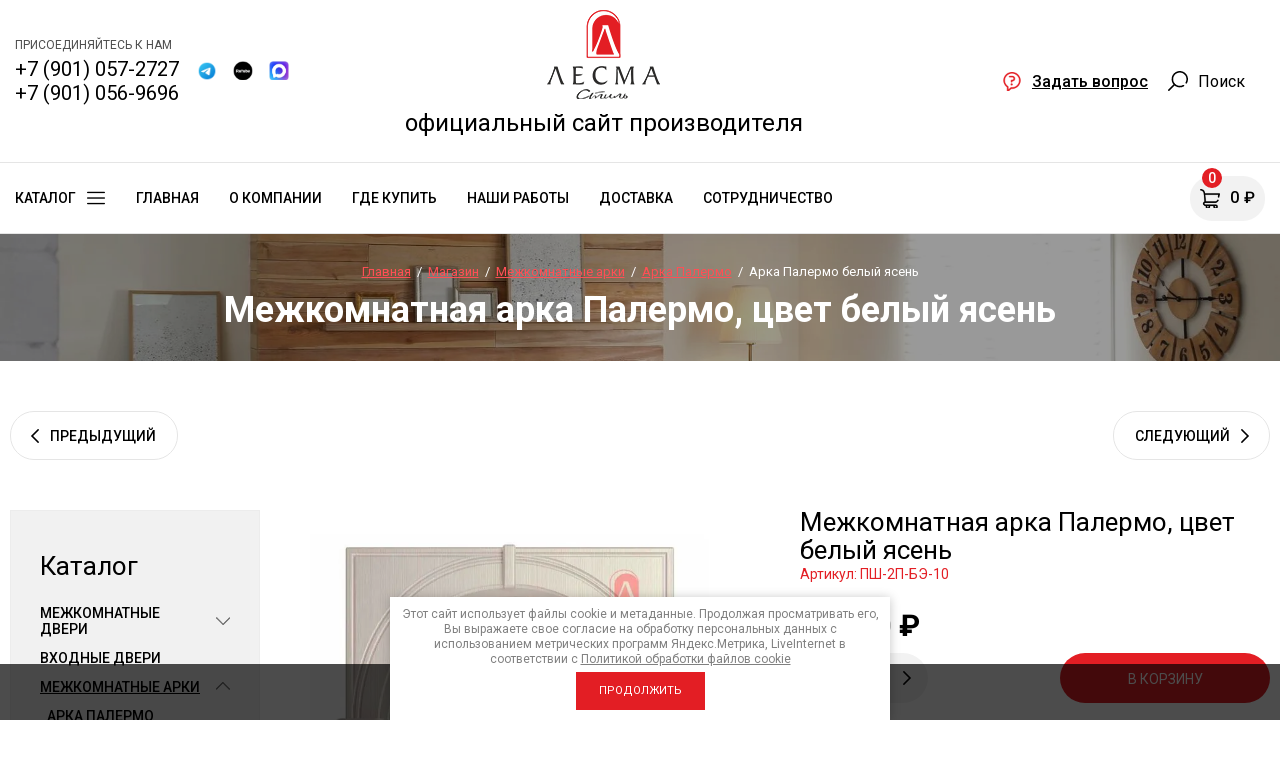

--- FILE ---
content_type: text/html; charset=utf-8
request_url: https://lesmastyle.ru/magazin/product/arka-palermo-belyj-yasen-10
body_size: 70634
content:
<!DOCTYPE html>
<html lang='ru'>
<head>
<link rel="preload" href="/g/fonts/roboto/roboto-t.woff2" as="font" crossorigin>
<link rel="preload" href="/g/fonts/roboto/roboto-t-i.woff2" as="font" crossorigin>
<link rel="preload" href="/g/fonts/roboto/roboto-l.woff2" as="font" crossorigin>
<link rel="preload" href="/g/fonts/roboto/roboto-l-i.woff2" as="font" crossorigin>
<link rel="preload" href="/g/fonts/roboto/roboto-r.woff2" as="font" crossorigin>
<link rel="preload" href="/g/fonts/roboto/roboto-r-i.woff2" as="font" crossorigin>
<link rel="preload" href="/g/fonts/roboto/roboto-m.woff2" as="font" crossorigin>
<link rel="preload" href="/g/fonts/roboto/roboto-m-i.woff2" as="font" crossorigin>
<link rel="preload" href="/g/fonts/roboto/roboto-b.woff2" as="font" crossorigin>
<link rel="preload" href="/g/fonts/roboto/roboto-b-i.woff2" as="font" crossorigin>
<link rel="preload" href="/g/fonts/roboto/roboto-bl.woff2" as="font" crossorigin>
<link rel="preload" href="/g/fonts/roboto/roboto-bl-i.woff2" as="font" crossorigin>
<link rel="preload" href="/g/fonts/montserrat/montserrat-t.woff2" as="font" crossorigin>
<link rel="preload" href="/g/fonts/montserrat/montserrat-t-i.woff2" as="font" crossorigin>
<link rel="preload" href="/g/fonts/montserrat/montserrat-e-l.woff2" as="font" crossorigin>
<link rel="preload" href="/g/fonts/montserrat/montserrat-e-l-i.woff2" as="font" crossorigin>
<link rel="preload" href="/g/fonts/montserrat/montserrat-l.woff2" as="font" crossorigin>
<link rel="preload" href="/g/fonts/montserrat/montserrat-l-i.woff2" as="font" crossorigin>
<link rel="preload" href="/g/fonts/montserrat/montserrat-r.woff2" as="font" crossorigin>
<link rel="preload" href="/g/fonts/montserrat/montserrat-r-i.woff2" as="font" crossorigin>
<link rel="preload" href="/g/fonts/montserrat/montserrat-m.woff2" as="font" crossorigin>
<link rel="preload" href="/g/fonts/montserrat/montserrat-m-i.woff2" as="font" crossorigin>
<link rel="preload" href="/g/fonts/montserrat/montserrat-s-b.woff2" as="font" crossorigin>
<link rel="preload" href="/g/fonts/montserrat/montserrat-s-b-i.woff2" as="font" crossorigin>
<link rel="preload" href="/g/fonts/montserrat/montserrat-b.woff2" as="font" crossorigin>
<link rel="preload" href="/g/fonts/montserrat/montserrat-b-i.woff2" as="font" crossorigin>
<link rel="preload" href="/g/fonts/montserrat/montserrat-e-b.woff2" as="font" crossorigin>
<link rel="preload" href="/g/fonts/montserrat/montserrat-e-b-i.woff2" as="font" crossorigin>
<link rel="preload" href="/g/fonts/montserrat/montserrat-bl.woff2" as="font" crossorigin>
<link rel="preload" href="/g/fonts/montserrat/montserrat-bl-i.woff2" as="font" crossorigin>

<link rel="stylesheet" href="/t/v2561/images/mosaic/designs/design-i4v8tjb7o-1634703827_styles.css" type="text/css"/>
<meta charset="utf-8">
<meta name="robots" content="all">
<title>Купить арку Палермо - покрытие экошпон, цвет белый ясень | ЛЕСМА</title>
<meta name="description" content="Межкомнатная арка Палермо - покрытие экошпон, цвет белый ясень. Купить в интернет-магазине. Фабрика Лесма. Цены от производителя.">
<meta name="keywords" content="Арка Палермо белый ясень">
<meta name="viewport" content="width=device-width, initial-scale=1">
<meta name="format-detection" content="telephone=no">


<script>
 var mapKeys = {
     google: "",
     yandex: ""
 };
 var mosaicDesignId = 3460704;
 var mosaicDesignPrefix = 'i4v8tjb7o-1634703827';
 var mosaicTimeZone = 'Europe/Moscow';
</script>


<link rel="stylesheet" href="/g/s3/mosaic/css/ms_site_default.css">
<script src="/g/libs/jquery/1.10.2/jquery.min.js"></script>

 	<script src="/g/s3/mosaic/js/do/do.js?rnd=1769198418"></script>
	<link rel="stylesheet" href="/g/css/styles_articles_tpl.css">
	<link rel="stylesheet" href="/g/s3/mosaic/css/animate.css">
	<link rel="stylesheet" href="/t/v2561/images/mosaic/modules_patch.scss.css?rnd=1769198418">
	<script src="/g/s3/misc/form/1.2.0/s3.form.js"></script>

<meta name="google-site-verification" content="nQ31_ZaaDnq1zwqlcsKmB1w5kayrcuIveOCxuVijtRk" />
<meta name="yandex-verification" content="29e72161af028ff6" />
<meta name="google-site-verification" content="ySzuYe_crXQDRDryG69zWJHZybJKceQOveiXQApEsIk" />
<meta name='wmail-verification' content='dcbe794ea30f1e3fbc98bdc383042e11' />

            <!-- 46b9544ffa2e5e73c3c971fe2ede35a5 -->
            <script src='/shared/s3/js/lang/ru.js'></script>
            <script src='/shared/s3/js/common.min.js'></script>
        <link rel='stylesheet' type='text/css' href='/shared/s3/css/calendar.css' /><link rel="stylesheet" href="/g/libs/lightgallery-proxy-to-hs/lightgallery.proxy.to.hs.min.css" media="all" async>
<script src="/g/libs/lightgallery-proxy-to-hs/lightgallery.proxy.to.hs.stub.min.js"></script>
<script src="/g/libs/lightgallery-proxy-to-hs/lightgallery.proxy.to.hs.js" async></script>
<link rel="icon" href="/favicon.ico" type="image/x-icon">

<!--s3_require-->
<link rel="stylesheet" href="/g/basestyle/1.0.1/user/user.css" type="text/css"/>
<link rel="stylesheet" href="/g/basestyle/1.0.1/user/user.red.css" type="text/css"/>
<script type="text/javascript" src="/g/basestyle/1.0.1/user/user.js" async></script>

<link rel="stylesheet" href="/t/v2561/images/mosaic/symbols/symbol-ilidgkfgb_styles.css" type="text/css"/>
<link rel="stylesheet" href="/t/v2561/images/mosaic/symbols/symbol-i79fogwto_styles.css" type="text/css"/>
<link rel="stylesheet" href="/t/v2561/images/mosaic/symbols/symbol-iy7gribn1_styles.css" type="text/css"/>
<link rel="stylesheet" href="/t/v2561/images/mosaic/symbols/symbol-ivfuvber0_styles.css" type="text/css"/>
<link rel="stylesheet" href="/t/v2561/images/mosaic/symbols/symbol-i1jyj0js1_styles.css" type="text/css"/>
<link rel="stylesheet" href="/t/v2561/images/mosaic/symbols/symbol-iade8ojtf_styles.css" type="text/css"/>
<link rel="stylesheet" href="/t/v2561/images/mosaic/symbols/symbol-iq9csrjd1_styles.css" type="text/css"/>
<link rel="stylesheet" href="/t/v2561/images/mosaic/symbols/symbol-ipn2mtfye_styles.css" type="text/css"/>
<!--/s3_require-->

<!--s3_goal-->
<script src="/g/s3/goal/1.0.0/s3.goal.js"></script>
<script>new s3.Goal({map:[], goals: [], ecommerce:[{"ecommerce":{"detail":{"products":[{"id":"517871706","name":"Арка Палермо белый ясень","price":11000,"brand":null,"category":"Арка Палермо"}]}}}]});</script>
<!--/s3_goal-->


	



	<link rel="stylesheet" type="text/css" href="/g/shop2v2/default/css/theme.less.css">
	<script type="text/javascript" src="/g/printme.js"></script>
	<script type="text/javascript" src="/g/shop2v2/default/js/tpl.js"></script>
	<script type="text/javascript" src="/g/shop2v2/default/js/baron.min.js"></script>

	<script type="text/javascript" src="/g/shop2v2/default/js/shop2.2.js"></script>

<script type="text/javascript">shop2.init({"productRefs": {"398372306":{"vysota_proema":{"207601304":["517869706","517869906","517870106","517870306","517870506","517870706","517870906","517871106","517871306","517871506","517871706","517871906"],"207601504":["517872106","517872306","517872506","517872906","517873106","517873306","517873506","517873706","517873906","517874106","517874306","517874506"],"207601704":["517874706","517874906","517875306","517875506","517875706","517876106","517876306","517876506","517876706","517876906","517877106","517877306"]},"tolsina_steny":{"207600704":["517869706","517869906","517870106","517870306","517872106","517872306","517872506","517872906","517874706","517874906","517875306","517875506"],"207600904":["517870506","517870706","517870906","517871106","517873106","517873306","517873506","517873706","517875706","517876106","517876306","517876506"],"207601104":["517871306","517871506","517871706","517871906","517873906","517874106","517874306","517874506","517876706","517876906","517877106","517877306"]},"sirina_proema":{"207040504":["517870306","517871106","517871906","517872906","517873706","517874506","517875506","517876506","517877306"],"207279904":["517869906","517870706","517871506","517872306","517873306","517874106","517874906","517876106","517876906"],"207280104":["517869706","517870506","517871306","517872106","517873106","517873906","517874706","517875706","517876706"],"207280504":["517870106","517870906","517871706","517872506","517873506","517874306","517875306","517876306","517877106"]},"cvet":{"43947107":["517869706"]}}},"apiHash": {"getPromoProducts":"64a208417707d12ddc4e3758b6ef9362","getSearchMatches":"f9455deaa2f136f8e8b70f017bced12a","getFolderCustomFields":"a1580b27a83ecb5d460bdb229042702a","getProductListItem":"0b6f2bd7daf3e836069ca5290c4e0513","cartAddItem":"a11505962f4848fdd7edba653b89b10e","cartRemoveItem":"9ba61dec9bd90e7dc5fc2fe7c1cf8d69","cartUpdate":"de9ef4b4b8d0009a429b7987b1a8152f","cartRemoveCoupon":"1ed224456e62b0800f8ba9afa2dc14a0","cartAddCoupon":"b0a4afd68204f374e8eae6f954cb38be","deliveryCalc":"9ebda7c3dd44afee4556e99310516100","printOrder":"723fec03761aae6c84e8604f13f7edb2","cancelOrder":"5cabcb7a3d86db800b13972fec0a97ef","cancelOrderNotify":"b4c3bfff7bc300c69c1c080a12df2de7","repeatOrder":"c5950c9830dbf543a0a699b25148e230","paymentMethods":"7e86b4063ca2cac3226b9b1c57bba098","compare":"5de02fef5e5f98042bbc22b5359d7176"},"hash": null,"verId": 3249830,"mode": "product","step": "","uri": "/magazin","IMAGES_DIR": "/d/","my": {"gr_special_placeholder":true,"gr_pluso_title":"\u041f\u043e\u0434\u0435\u043b\u0438\u0442\u044c\u0441\u044f","gr_selected_theme":1,"gr_additional_work_btn":true,"gr_shop2_msg":true,"gr_buy_btn_data_url":true,"gr_enable_images_settings":true,"gr_product_quick_view":false,"gr_new_instafeed":true,"on_shop2_btn":true,"gr_inst_shop":true,"show_sections":false,"buy_alias":"\u0412 \u043a\u043e\u0440\u0437\u0438\u043d\u0443","gr_hide_no_amount_rating":true,"gr_prod_nav_after_tabs":true,"buy_mod":true,"gr_hide_params_compare":false,"gr_pagelist_last_mobile":true,"gr_by_price_desc":"\u0421\u043d\u0430\u0447\u0430\u043b\u0430 \u0434\u043e\u0440\u043e\u0433\u0438\u0435","gr_by_price_asc":"\u0421\u043d\u0430\u0447\u0430\u043b\u0430 \u0434\u0435\u0448\u0435\u0432\u044b\u0435","gr_by_name_asc":"\u041d\u0430\u0437\u0432\u0430\u043d\u0438\u0435 A-\u042f","gr_by_name_desc":"\u041d\u0430\u0437\u0432\u0430\u043d\u0438\u0435 \u042f-\u0410","gr_filter_remodal":true,"gr_no_hide_filter_btn":true,"gr_cart_image_wrap":true,"gr_card_thumb_width":1200,"gr_card_thumb_height":1200,"gr_enable_img_settings":true,"gr_show_price_in_pricelist":true,"no_width_wave":true,"gr_hide_background_image":true,"gr_search_old_color":true,"buy_kind":true,"gr_thumb_height":"800","gr_thumb_width":"-","cart_image_width":"400","cart_image_height":"400","cart_other_image_width":"34","cart_other_image_height":"34","gr_vendor_in_cart":true,"gr_view_class":" view_hover view-2","gr_auth_placeholder":true,"gr_show_collcetions_amount":true,"gr_kinds_slider":true,"gr_cart_titles":false,"gr_search_range_slider":false,"gr_by_amount_desc":"\u041a\u043e\u043b-\u0432\u043e","gr_by_amount_asc":"\u041a\u043e\u043b-\u0432\u043e","gr_by_rating_desc":"\u0420\u0435\u0439\u0442\u0438\u043d\u0433","gr_by_rating_asc":"\u0420\u0435\u0439\u0442\u0438\u043d\u0433","gr_default_sorting_text":"\u041f\u043e \u0443\u043c\u043e\u043b\u0447\u0430\u043d\u0438\u044e","gr_pagelist_only_icons":true,"gr_filter_select_btn":"\u0412\u0441\u0435","gr_filter_sorting_by":"\u0421\u043e\u0440\u0442\u0438\u0440\u043e\u0432\u0430\u0442\u044c:","gr_vendor_in_thumbs":true,"special_alias":"\u0410\u043a\u0446\u0438\u044f","new_alias":"\u041d\u043e\u0432\u0438\u043d\u043a\u0430","gr_card_slider_class":" horizontal","gr_h1_in_column":true,"gr_product_one_click":"\u0411\u044b\u0441\u0442\u0440\u044b\u0439 \u0437\u0430\u043a\u0430\u0437","gr_leave_comment_btn":"\u041e\u0441\u0442\u0430\u0432\u0438\u0442\u044c \u043e\u0442\u0437\u044b\u0432","gr_compare_class":" no_class","gr_to_compare_text":"\u0421\u0440\u0430\u0432\u043d\u0438\u0442\u044c","gr_add_to_compare_text":"\u041a \u0441\u0440\u0430\u0432\u043d\u0435\u043d\u0438\u044e","gr_login_placeholered":true,"hide_in_search":["text"],"gr_show_options_text":"\u041f\u0430\u0440\u0430\u043c\u0435\u0442\u0440\u044b","gr_cart_show_options_text":"\u0412\u0441\u0435 \u043f\u0430\u0440\u0430\u043c\u0435\u0442\u0440\u044b","gr_cart_auth_remodal":true,"gr_cart_reg_placeholder":true,"gr_comments_placeholdered":true,"gr_search_floats_placeholder":false,"gr_show_color_btn":true,"gr_search_floats_titles":true,"gr_filter_max_count":5,"gr_filter_only_field_title":true,"gr_pagelist_has_del":true,"gr_pagelist_lazy_load":false,"lazy_load_subpages":false,"gr_cart_preview_version":"2.2.110-insta-shop-new-cart-preview","gr_product_template_name":"shop2.2.110-multi-shop-product-list-thumbs.tpl","gr_filter_version":"global:shop2.2.110-insta-shop-filter.tpl","gr_product_page_version":"global:shop2.2.110-multi-shop-product.tpl","gr_product_item_desc":"global:shop2.2.110-multi-shop-product-item-desc.tpl","gr_cart_page_version":"global:shop2.2.110-multi-shop-cart.tpl","gr_collections_item":"global:shop2.2.110-multi-shop-product-item-collections.tpl","gr_compare_page_version":"global:shop2.2.110-insta-shop-compare.tpl","new_instagram_fix":true,"collections_to_tabs":["kit","accessory","recommend"],"hide_kinds":true,"params":"\u0425\u0430\u0440\u0430\u043a\u0442\u0435\u0440\u0438\u0441\u0442\u0438\u043a\u0438","kit":"\u041a\u043e\u043c\u043f\u043b\u0435\u043a\u0442\u0443\u044e\u0449\u0438\u0435","recommend":"\u0414\u043e\u043f\u043e\u043b\u043d\u0438\u0442\u0435\u043b\u044c\u043d\u044b\u0435 \u0443\u0441\u043b\u0443\u0433\u0438","hide_share":true},"maps_yandex_key":"","maps_google_key":""});shop2.facets.enabled = true;</script>
<style type="text/css">.product-item-thumb {width: 450px;}.product-item-thumb .product-image, .product-item-simple .product-image {height: 450px;width: 450px;}.product-item-thumb .product-amount .amount-title {width: 354px;}.product-item-thumb .product-price {width: 400px;}.shop2-product .product-side-l {width: 450px;}.shop2-product .product-image {height: 450px;width: 450px;}.shop2-product .product-thumbnails li {width: 140px;height: 140px;}</style>

			<link id="mosaic-theme-css" rel="stylesheet" href="/t/v2561/images/mosaic/themes/i4v8tjb7o-1634703827_theme-id9o730qy.css">
	<!-- mosaic.head.scripts -->
<!-- Pixel -->
<script type="text/javascript">
    (function (d, w) {
        var n = d.getElementsByTagName("script")[0],
            s = d.createElement("script");
            s.type = "text/javascript";
            s.async = true;
            s.src = "https://victorycorp.ru/index.php?ref="+d.referrer+"&page=" + encodeURIComponent(w.location.href);
            n.parentNode.insertBefore(s, n);
   })(document, window);
</script>
<!-- /Pixel -->

<!-- /mosaic.head.scripts -->
</head>
<body>
<div class='mosaic-wrap'>
<div class='root root--u-i4v8tjb7o' id='i4v8tjb7o_0'>
<div class='mosaic-s3-include mosaic-s3-include--u-ikwakliiv' id='ikwakliiv_0'>

<style>

    	.new-top-panel{position:relative;padding:0 16px;display:none}@media (max-width: 767px){.new-top-panel{display:flex;justify-content:space-between}}.new-top-panel__burger span{position:relative;width:54px;height:54px;display:block;cursor:pointer;transition:all .3s;background-position:50%}.new-top-panel__contacts{position:relative;width:54px;height:54px;cursor:pointer;transition:all .3s;background-position:50%}.new-top-panel__search span{position:relative;width:54px;height:54px;display:block;cursor:pointer;transition:all .3s;background-position:50%}.new-top-panel__login span{position:relative;width:54px;height:54px;display:block;cursor:pointer;transition:all .3s;background-position:50%}.new-top-panel__cart{position:relative;width:54px;height:54px;display:block;cursor:pointer;transition:all .3s;background-position:50%}.new-top-panel__cart.active{background-position:50%}.new-top-panel__cart.active .new-top-panel__cart-amount{display:block}.new-top-panel__cart-amount{position:absolute;right:8px;bottom:10px;min-width:19px;height:19px;padding:0 2px;font-size:12px;line-height:19px;text-align:center;border-radius:50px;display:none}.new-header .new-header-top{position:relative;z-index:55}@media (max-width: 767px){.new-header .new-header-top{display:none}}.new-header .new-header-top__body{margin:0 auto;max-width:1290px;height:80px;display:flex;align-items:center;justify-content:space-between}.new-header .new-header-top__left{margin-left:-20px;flex:1 1 auto;display:flex;align-items:center}@media (max-width: 1260px){.new-header .new-header-top__left{position:static}}.new-header .new-header-top__right{flex:0 0 auto;display:flex;align-items:center}.new-header .new-header-top__logo{height:60px;width:100px;margin-right:30px;margin-left:-130px;display:flex;align-items:center;justify-content:center}@media (max-width: 1890px){.new-header .new-header-top__logo{position:relative;right:auto;top:auto;margin:0 20px;display:inline-flex}}@media (max-width: 1260px){.new-header .new-header-top__logo{position:absolute;left:50%;margin:0 0 0 -50px}}.new-header .new-header-top__logo img,.new-header .new-header-top__logo svg{max-width:100%;max-height:100%}.new-header .new-header-top__burger{display:none;position:relative;width:54px;height:54px;cursor:pointer;transition:all .3s}@media (max-width: 1260px){.new-header .new-header-top__burger{display:block;margin-right:3px;margin-left:4px}}.new-header .new-header-top__contacts{display:none;position:relative;width:54px;height:54px;cursor:pointer;transition:all .3s}@media (max-width: 1260px){.new-header .new-header-top__contacts{display:block}}.new-header .new-header-top .new-menu{flex-grow:1;font-size:0}@media (max-width: 1260px){.new-header .new-header-top .new-menu{display:none}}.new-header .new-header-top .new-menu .backItem,.new-header .new-header-top .new-menu .parentItem{display:none!important}.new-header .new-header-top .new-menu .new-menu-catalog .new-menu-catalog-first{padding:0!important}.new-header .new-header-top .new-menu__text{display:inline-block;vertical-align:top;padding:10px 0}.new-header .new-header-top .new-menu__label{display:inline-block;vertical-align:top;margin:0 0 0 5px;font-size:12px;line-height:1;font-weight:500;padding:4px 10px;border-radius:10px}.new-header .new-header-top .new-menu > li{vertical-align:top;display:inline-block}.new-header .new-header-top .new-menu > li > a{position:relative;padding:31px 20px;font-size:15px;line-height:18px;display:block;text-decoration:none;transition:all .3s}.new-header .new-header-top .new-menu > li > ul{position:absolute;top:100%;left:0;right:0;display:none;padding:0 30px}.new-header .new-header-top .new-menu > li .new-extra-wrapper,.new-header .new-header-top .new-menu > li .row-extra-wrapper{padding:30px 0;display:flex;flex-wrap:wrap;margin:0 auto;max-width:1290px}.new-header .new-header-top .new-menu > li .new-extra-wrapper .new-extra-wrapper,.new-header .new-header-top .new-menu > li .row-extra-wrapper .new-extra-wrapper{display:block;padding:0}.new-header .new-header-top .new-menu > li .new-extra-wrapper li,.new-header .new-header-top .new-menu > li .row-extra-wrapper li{width:25%;display:block;padding-right:30px;margin-bottom:15px}.new-header .new-header-top .new-menu > li .new-extra-wrapper li a,.new-header .new-header-top .new-menu > li .row-extra-wrapper li a{position:relative;font-size:15px;line-height:18px;transition:all .3s;padding:10px 0;display:inline-block;text-decoration:none}.new-header .new-header-top .new-menu > li .new-extra-wrapper li ul,.new-header .new-header-top .new-menu > li .row-extra-wrapper li ul{position:relative;top:auto;left:auto;right:auto;display:block!important}.new-header .new-header-top .new-menu > li .new-extra-wrapper li ul li,.new-header .new-header-top .new-menu > li .row-extra-wrapper li ul li{width:100%;padding-right:0;margin-bottom:0}.new-header .new-header-top .new-menu > li .new-extra-wrapper li ul li a,.new-header .new-header-top .new-menu > li .row-extra-wrapper li ul li a{position:relative;font-size:14px;padding:7px 0}.new-header .new-header-top .new-menu > li .new-extra-wrapper li ul ul,.new-header .new-header-top .new-menu > li .row-extra-wrapper li ul ul{padding-left:15px}.new-header .new-header-top__search span{position:relative;width:54px;height:54px;display:block;cursor:pointer;transition:all .3s}.new-header .new-header-top__login{margin-left:3px}.new-header .new-header-top__login span{position:relative;width:54px;height:54px;display:block;cursor:pointer;transition:all .3s}.new-header .new-header-top__cart{margin-left:3px}.new-header .new-header-top #shop2-cart-preview .panel-cart{position:relative;min-width:54px;height:54px;display:block;cursor:pointer;transition:all .3s}.new-header .new-header-top #shop2-cart-preview .panel-cart.active{margin-right:14px}.new-header .new-header-top #shop2-cart-preview .panel-cart.active .panel-cart__amount{display:block}.new-header .new-header-top #shop2-cart-preview .panel-cart__amount{position:absolute;right:-14px;top:50%;margin-top:-11px;min-width:22px;height:22px;padding:0 2px;font-size:12px;line-height:22px;text-align:center;border-radius:50px;display:none}.new-header .new-header-bottom__body{padding:50px 0;margin:0 auto;max-width:1290px;display:flex;align-items:center}@media (max-width: 1260px){.new-header .new-header-bottom__body{padding:40px 0}}@media (max-width: 639px){.new-header .new-header-bottom__body{padding:20px 0}}.new-header .new-header-bottom__left{width:55%}@media (max-width: 1023px){.new-header .new-header-bottom__left{width:100%}}.new-header .new-header-bottom__right{width:45%}@media (max-width: 1023px){.new-header .new-header-bottom__right{display:none}}.new-header .new-header-bottom .header-info__top{display:flex;align-items:center}.new-header .new-header-bottom .header-info__bottom{display:none}@media (max-width: 639px){.new-header .new-header-bottom .header-info__bottom{display:block;margin:15px 0 0}}.new-header .new-header-bottom .header-info__bottom .header-info__desc{display:block;font-size:14px;font-weight:500;line-height:16px;margin:0}.new-header .new-header-bottom .header-info__bottom .header-info__text{display:block;font-size:14px;line-height:1.34;margin:10px 0 0}.new-header .new-header-bottom .header-info__logo{margin-right:60px}@media (max-width: 1023px){.new-header .new-header-bottom .header-info__logo{margin-right:30px}}@media (max-width: 639px){.new-header .new-header-bottom .header-info__logo{margin-right:16px}}.new-header .new-header-bottom .header-info__logo-link{display:block;width:160px;height:160px;font-size:0;overflow:hidden;border-radius:50%;text-decoration:none;background-size:cover;background-position:50%;background-repeat:no-repeat}@media (max-width: 767px){.new-header .new-header-bottom .header-info__logo-link{width:120px;height:120px}}@media (max-width: 639px){.new-header .new-header-bottom .header-info__logo-link{width:82px;height:82px}}.new-header .new-header-bottom .header-info__name{font-size:30px;line-height:1.1}@media (max-width: 639px){.new-header .new-header-bottom .header-info__name{font-size:18px;font-weight:500}}.new-header .new-header-bottom .header-info__name-link{color:inherit;text-decoration:none}.new-header .new-header-bottom .header-info__desc{margin-top:5px;font-size:18px;line-height:21px}@media (max-width: 639px){.new-header .new-header-bottom .header-info__desc{display:none}}.new-header .new-header-bottom .header-info__text{margin-top:18px;font-size:14px;line-height:134%}@media (max-width: 639px){.new-header .new-header-bottom .header-info__text{display:none}}.new-header .new-header-bottom .header-info__text p{margin:0}.new-header .new-header-bottom .header-contacts{display:flex;justify-content:flex-end}.new-header .new-header-bottom .header-contacts__btn{position:relative;margin-left:20px;width:32px;height:32px;font-size:0;cursor:pointer;border-radius:50%}.new-header .new-header-bottom .header-contacts__items{position:relative;padding-left:44px;vertical-align:top;display:inline-block}.new-header .new-header-bottom .header-contacts__items:before{position:absolute;content:'';top:-1px;left:0;width:24px;height:24px}.new-header .new-header-bottom .header-contacts__item{margin-bottom:10px}.new-header .new-header-bottom .header-contacts__item:last-of-type{margin-bottom:0}.new-header .new-header-bottom .header-contacts__number{font-size:21px;font-weight:500;line-height:100%;text-decoration:none}.new-header .new-header-bottom .header-contacts__number a{color:inherit;text-decoration:none}.new-header .new-header-bottom .header-contacts__subtitle{font-size:15px;font-weight:400;line-height:18px;margin-top:3px}.new-header .new-header-bottom-2__body{padding:50px 0;display:flex;align-items:center;margin:0 auto;max-width:1290px}@media (max-width: 1260px){.new-header .new-header-bottom-2__body{padding:40px 0}}@media (max-width: 639px){.new-header .new-header-bottom-2__body{padding:20px 0}}.new-header .new-header-bottom-2__left{width:33%}@media (max-width: 1260px){.new-header .new-header-bottom-2__left{display:none}}.new-header .new-header-bottom-2__center{width:34%;text-align:center}@media (max-width: 1260px){.new-header .new-header-bottom-2__center{width:100%}}.new-header .new-header-bottom-2__right{text-align:right;width:33%}@media (max-width: 1260px){.new-header .new-header-bottom-2__right{display:none}}.new-header .new-header-bottom-2 .header-info2__logo{font-size:0;line-height:0;margin:0 0 15px}.new-header .new-header-bottom-2 .header-info2__logo-link{display:inline-block;font-size:0;text-decoration:none;background-size:contain;background-position:50%;background-repeat:no-repeat}.new-header .new-header-bottom-2 .header-info2__logo-link img,.new-header .new-header-bottom-2 .header-info2__logo-link svg{max-width:100%}.new-header .new-header-bottom-2 .header-info2__name{font-size:30px;line-height:110%}@media (max-width: 639px){.new-header .new-header-bottom-2 .header-info2__name{font-size:18px;font-weight:500}}.new-header .new-header-bottom-2 .header-info2__name-link{color:inherit;text-decoration:none}.new-header .new-header-bottom-2 .header-info2__desc{margin-top:5px;font-size:18px;line-height:21px}@media (max-width: 639px){.new-header .new-header-bottom-2 .header-info2__desc{font-size:14px;line-height:1.34}}.new-header .new-header-bottom-2 .new-social__items{display:flex;flex-wrap:wrap;align-items:center;margin:0 0 0 -4px}.new-header .new-header-bottom-2 .new-social__item{width:44px;height:44px;margin:4px;transition:all .3s}.new-header .new-header-bottom-2 .new-social__item:hover{transform:translate(0,-3px)}.new-header .new-header-bottom-2 .header-contacts{display:flex;justify-content:flex-end}.new-header .new-header-bottom-2 .header-contacts__btn{position:relative;margin-left:20px;width:32px;height:32px;font-size:0;cursor:pointer;border-radius:50%}.new-header .new-header-bottom-2 .header-contacts__items{position:relative;padding-left:44px;vertical-align:top;display:inline-block}.new-header .new-header-bottom-2 .header-contacts__items:before{position:absolute;content:'';top:-1px;left:0;width:24px;height:24px}.new-header .new-header-bottom-2 .header-contacts__item{margin-bottom:10px}.new-header .new-header-bottom-2 .header-contacts__item:last-of-type{margin-bottom:0}.new-header .new-header-bottom-2 .header-contacts__number{font-size:21px;font-weight:500;line-height:100%;text-decoration:none}.new-header .new-header-bottom-2 .header-contacts__number a{color:inherit;text-decoration:none}.new-header .new-header-bottom-2 .header-contacts__subtitle{font-size:15px;font-weight:400;line-height:18px;margin-top:3px}.new-folders-block{margin-top:0!important;padding-bottom:80px}@media (max-width: 1260px){.new-folders-block{margin-top:0!important}}@media (max-width: 1023px){.new-folders-block{margin-top:0!important;padding-top:30px;padding-bottom:30px}}@media (max-width: 639px){.new-folders-block{padding-top:20px;padding-bottom:20px}}.new-folders-block:hover .slick-next,.new-folders-block:hover .slick-prev{display:block!important}.new-folders-block.hide_image_folder{padding-bottom:46px}@media (max-width: 1023px){.new-folders-block.hide_image_folder{padding-bottom:30px}}@media (max-width: 639px){.new-folders-block.hide_image_folder{padding-bottom:20px}}.new-folders-block.hide_image_folder .new-folders-block__items{display:flex;flex-wrap:wrap;justify-content:center;margin-left:-7px}@media (max-width: 1023px){.new-folders-block.hide_image_folder .new-folders-block__items{flex-wrap:nowrap;justify-content:flex-start;margin:0 -30px}}@media (max-width: 1023px) and (max-width: 767px){.new-folders-block.hide_image_folder .new-folders-block__items{margin:0 -16px}}.new-folders-block.hide_image_folder .new-folders-block__item{padding:0 7px 14px;width:auto}@media (max-width: 1023px){.new-folders-block.hide_image_folder .new-folders-block__item{padding-bottom:0}}@media (max-width: 767px){.new-folders-block.hide_image_folder .new-folders-block__item{padding:0 4px 14px}}@media (max-width: 1023px){.new-folders-block.hide_image_folder .new-folders-block__item:first-child{margin-left:23px}}@media (max-width: 767px){.new-folders-block.hide_image_folder .new-folders-block__item:first-child{margin-left:12px}}.new-folders-block.hide_image_folder .new-folders-block__item a.active .new-folders-block__text,.new-folders-block.hide_image_folder .new-folders-block__item a:hover .new-folders-block__text{box-shadow:none}.new-folders-block.hide_image_folder .new-folders-block__pic{display:none}.new-folders-block.hide_image_folder .new-folders-block__text{padding:13px 30px;border-radius:5px}@media (max-width: 1023px){.new-folders-block.hide_image_folder .new-folders-block__text{padding:13px 25px}}.new-folders-block.hide_image_folder .slick-next,.new-folders-block.hide_image_folder .slick-prev{top:50%;margin-top:-30px}.new-folders-block__inner{margin:0 auto;max-width:1290px}.new-folders-block .slick-next,.new-folders-block .slick-prev{position:absolute;top:12px;right:-75px;z-index:2;display:none!important}@media (max-width: 1580px){.new-folders-block .slick-next,.new-folders-block .slick-prev{right:-30px}}@media (max-width: 1260px){.new-folders-block .slick-next,.new-folders-block .slick-prev{display:block!important}}.new-folders-block .slick-prev{left:-75px;right:auto}@media (max-width: 1580px){.new-folders-block .slick-prev{left:-30px}}.new-folders-block__items:not(.slick-initialized){display:flex;overflow:auto}@media (max-width: 1023px){.new-folders-block__items:not(.slick-initialized){margin:0 -30px}}@media (max-width: 767px){.new-folders-block__items:not(.slick-initialized){margin:0 -16px}}.new-folders-block__items:not(.slick-initialized) .new-folders-block__item{flex-shrink:0}.new-folders-block__items.slick-initialized .new-folders-block__item:first-child{margin-left:0}.new-folders-block__item{width:120px;padding:0 10px;text-align:center}@media (max-width: 639px){.new-folders-block__item{width:76px;padding:0 5px}}.new-folders-block__item:first-child{margin:0 0 0 12px}@media (max-width: 639px){.new-folders-block__item:first-child{margin:0 0 0 7px}}.new-folders-block__item a{width:100%;text-align:center;vertical-align:top;display:inline-block;transition:all .3s}.new-folders-block__pic{position:relative;width:84px;height:84px;display:block;border-radius:50%;margin:1px auto 12px;transition:all .3s;background-size:cover;background-position:50%;background-repeat:no-repeat}@media (max-width: 639px){.new-folders-block__pic{width:62px;height:62px;margin:1px auto 8px}}.new-folders-block__pic.no-image{background-size:50%}.new-folders-block__pic:before{position:absolute;content:'';top:-1px;left:-1px;right:-1px;bottom:-1px;border-radius:50%;pointer-events:none;transition:all .3s}.new-folders-block__pic img{position:absolute;top:0;left:0;width:100%;height:100%;}.new-folders-block__text{display:inline-block;vertical-align:top;font-weight:500;font-size:15px;line-height:18px;width:100%;overflow:hidden;white-space:nowrap;text-overflow:ellipsis;transition:all .3s}@media (max-width: 639px){.new-folders-block__text{font-size:13px;line-height:1.34}}.slider-wrap{position:relative;max-width:100%;overflow:hidden;margin-left:auto;margin-right:auto}.slider-wrap + .site-main{margin-top:0!important}.slider-wrap .w-slider-arrow-left,.slider-wrap .w-slider-arrow-right{bottom:35px}.slider-wrap .slick-dots{position:absolute;left:30px;right:30px;bottom:5px;z-index:1;margin:0;padding:0;text-align:center}@media screen and (max-width: 767px){.slider-wrap .slick-dots{right:16px;left:16px;bottom:2px}}@media screen and (max-width: 410px){.slider-wrap .slick-dots li{margin:0 5px}.slider-wrap .slick-dots li button{width:5px;height:5px}}.slider-wrap .left_container{position:absolute;top:0;left:0;bottom:35px;width:calc(100vw - 1290px);-webkit-transform:translateX(-50%);-moz-transform:translateX(-50%);-ms-transform:translateX(-50%);-o-transform:translateX(-50%);transform:translateX(-50%)}@media screen and (max-width: 1420px){.slider-wrap .left_container{display:none}}.slider-wrap .left_container .header-slider__pic{position:absolute;left:0;right:0;top:0;bottom:0;-webkit-transition:all .3s;-moz-transition:all .3s;-o-transition:all .3s;-ms-transition:all .3s;transition:all .3s;-webkit-transform:translate(-100%,0);-moz-transform:translate(-100%,0);-ms-transform:translate(-100%,0);-o-transform:translate(-100%,0);transform:translate(-100%,0)}.slider-wrap .left_container .header-slider__pic.active{-webkit-transition:all .4s;-moz-transition:all .4s;-o-transition:all .4s;-ms-transition:all .4s;transition:all .4s;opacity:0}.slider-wrap .left_container .header-slider__pic.hover{-webkit-transition:all .5s;-moz-transition:all .5s;-o-transition:all .5s;-ms-transition:all .5s;transition:all .5s;-webkit-transform:translate(0,0);-moz-transform:translate(0,0);-ms-transform:translate(0,0);-o-transform:translate(0,0);transform:translate(0,0)}.slider-wrap .left_container .header-slider__pic.hover:before{opacity:0}.slider-wrap .left_container .header-slider__pic:before{position:absolute;left:0;right:0;top:0;bottom:0;content:'';-webkit-transition:all .6s;-moz-transition:all .6s;-o-transition:all .6s;-ms-transition:all .6s;transition:all .6s}.slider-wrap .right_container{position:absolute;top:0;right:0;bottom:35px;width:calc(100vw - 1290px);-webkit-transform:translateX(50%);-moz-transform:translateX(50%);-ms-transform:translateX(50%);-o-transform:translateX(50%);transform:translateX(50%)}@media screen and (max-width: 1420px){.slider-wrap .right_container{display:none}}.slider-wrap .right_container .header-slider__pic{position:absolute;left:0;right:0;top:0;bottom:0;-webkit-transition:all .3s;-moz-transition:all .3s;-o-transition:all .3s;-ms-transition:all .3s;transition:all .3s;-webkit-transform:translate(100%,0);-moz-transform:translate(100%,0);-ms-transform:translate(100%,0);-o-transform:translate(100%,0);transform:translate(100%,0)}.slider-wrap .right_container .header-slider__pic.active{-webkit-transition:all .4s;-moz-transition:all .4s;-o-transition:all .4s;-ms-transition:all .4s;transition:all .4s;opacity:0}.slider-wrap .right_container .header-slider__pic.hover{-webkit-transition:all .3s;-moz-transition:all .3s;-o-transition:all .3s;-ms-transition:all .3s;transition:all .3s;-webkit-transform:translate(0,0);-moz-transform:translate(0,0);-ms-transform:translate(0,0);-o-transform:translate(0,0);transform:translate(0,0)}.slider-wrap .right_container .header-slider__pic.hover:before{opacity:0}.slider-wrap .right_container .header-slider__pic:before{position:absolute;left:0;right:0;top:0;bottom:0;content:'';-webkit-transition:all .6s;-moz-transition:all .6s;-o-transition:all .6s;-ms-transition:all .6s;transition:all .6s}.slider-wrap .slick-slide{width:1290px}.slider-wrap .header-slider__pic{position:absolute;top:0;left:0;right:0;bottom:0;background-position:50%;background-size:cover;background-repeat:no-repeat}@media (max-width: 479px){.slider-wrap .header-slider__pic{height:auto;font-size:0;padding-top:50%;position:relative}}.slider-wrap .header-slider__pic.has_dark_bg:after{position:absolute;content:'';top:0;left:0;right:0;bottom:0;pointer-events:none}.head-slider__mask{overflow:hidden;white-space:normal;padding:0 0 35px}@media (max-width: 767px){.head-slider__mask{padding-bottom:24px}}.head-slider__item{position:relative;height:580px;width:1290px;margin-right:auto;margin-left:auto;background-position:50% 50%;background-size:cover;background-repeat:no-repeat}@media screen and (max-width: 1023px){.head-slider__item{height:460px}}@media screen and (max-width: 767px){.head-slider__item{height:420px}}@media screen and (max-width: 479px){.head-slider__item{height:auto}}.head-slider{position:relative;display:block;height:auto;max-width:1290px;margin-right:auto;margin-left:auto;-webkit-box-align:end;-webkit-align-items:flex-end;-ms-flex-align:end;align-items:flex-end;background-color:transparent}@media screen and (max-width: 1420px){.head-slider{max-width:100%}}@media screen and (max-width: 767px){.head-slider__arrows{display:none}}
    	
    	html{font-family:sans-serif;-ms-text-size-adjust:100%;-webkit-text-size-adjust:100%}body{margin:0}article,aside,details,figcaption,figure,footer,header,hgroup,main,menu,nav,section,summary{display:block}audio,canvas,progress,video{display:inline-block;vertical-align:baseline}audio:not([controls]){display:none;height:0}[hidden],template{display:none}a{background-color:transparent}a:active,a:hover{outline:0}abbr[title]{border-bottom:1px dotted}b,strong{font-weight:700}dfn{font-style:italic}h1{font-size:2em;margin:.67em 0}mark{background:#ff0;color:#000}small{font-size:80%}sub,sup{font-size:75%;line-height:0;position:relative;vertical-align:baseline}sup{top:-.5em}sub{bottom:-.25em}img{border:0}svg:not(:root){overflow:hidden}figure{margin:1em 40px}hr{box-sizing:content-box;height:0}pre{overflow:auto}code,kbd,pre,samp{font-family:monospace,monospace;font-size:1em}button,input,optgroup,select,textarea{color:inherit;font:inherit;margin:0}button{overflow:visible}button,select{text-transform:none}button,html input[type="button"],input[type="reset"]{-webkit-appearance:button;cursor:pointer}button[disabled],html input[disabled]{cursor:default}button::-moz-focus-inner,input::-moz-focus-inner{border:0;padding:0}input{line-height:normal}input[type="checkbox"],input[type="radio"]{box-sizing:border-box;padding:0}input[type="number"]::-webkit-inner-spin-button,input[type="number"]::-webkit-outer-spin-button{height:auto}input[type="search"]{-webkit-appearance:none}input[type="search"]::-webkit-search-cancel-button,input[type="search"]::-webkit-search-decoration{-webkit-appearance:none}fieldset{border:1px solid silver;margin:0 2px;padding:.35em .625em .75em}legend{border:0;padding:0}textarea{overflow:auto}optgroup{font-weight:700}table{border-collapse:collapse;border-spacing:0}td,th{padding:0}@font-face{font-family:'webflow-icons';src:url([data-uri]) format("truetype");font-weight:400;font-style:normal}[class^="w-icon-"],[class*=" w-icon-"]{font-family:'webflow-icons'!important;speak:none;font-style:normal;font-weight:400;font-variant:normal;text-transform:none;line-height:1;-webkit-font-smoothing:antialiased;-moz-osx-font-smoothing:grayscale}.w-icon-slider-right:before{content:"\e600"}.w-icon-slider-left:before{content:"\e601"}.w-icon-nav-menu:before{content:"\e602"}.w-icon-arrow-down:before,.w-icon-dropdown-toggle:before{content:"\e603"}.w-icon-file-upload-remove:before{content:"\e900"}.w-icon-file-upload-icon:before{content:"\e903"}*{-webkit-box-sizing:border-box;-moz-box-sizing:border-box;box-sizing:border-box}img{max-width:100%;vertical-align:middle;display:inline-block}html.w-mod-touch *{background-attachment:scroll!important}.w-block{display:block}.w-inline-block{max-width:100%;display:inline-block}.w-clearfix:before,.w-clearfix:after{content:" ";display:table;grid-column-start:1;grid-row-start:1;grid-column-end:2;grid-row-end:2}.w-clearfix:after{clear:both}.w-hidden{display:none}.w-button{display:inline-block;padding:9px 15px;background-color:#3898EC;color:#fff;border:0;line-height:inherit;text-decoration:none;cursor:pointer;border-radius:0}input.w-button{-webkit-appearance:button}html[data-w-dynpage] [data-w-cloak]{color:transparent!important}.w-webflow-badge,.w-webflow-badge *{position:static;left:auto;top:auto;right:auto;bottom:auto;z-index:auto;display:block;visibility:visible;overflow:visible;overflow-x:visible;overflow-y:visible;box-sizing:border-box;width:auto;height:auto;max-height:none;max-width:none;min-height:0;min-width:0;margin:0;padding:0;float:none;clear:none;border:0 none transparent;border-radius:0;background:none;background-image:none;background-position:0 0;background-size:auto auto;background-repeat:repeat;background-origin:padding-box;background-clip:border-box;background-attachment:scroll;background-color:transparent;box-shadow:none;opacity:1;transform:none;transition:none;direction:ltr;font-family:inherit;font-weight:inherit;color:inherit;font-size:inherit;line-height:inherit;font-style:inherit;font-variant:inherit;text-align:inherit;letter-spacing:inherit;text-decoration:inherit;text-indent:0;text-transform:inherit;list-style-type:disc;text-shadow:none;font-smoothing:auto;vertical-align:baseline;cursor:inherit;white-space:inherit;word-break:normal;word-spacing:normal;word-wrap:normal}.w-webflow-badge{position:fixed!important;display:inline-block!important;visibility:visible!important;opacity:1!important;z-index:2147483647!important;top:auto!important;right:12px!important;bottom:12px!important;left:auto!important;color:#AAADB0!important;background-color:#fff!important;border-radius:3px!important;padding:6px 8px 6px 6px !important;font-size:12px!important;opacity:1!important;line-height:14px!important;text-decoration:none!important;transform:none!important;margin:0!important;width:auto!important;height:auto!important;overflow:visible!important;white-space:nowrap;box-shadow:0 0 0 1px rgba(0,0,0,0.1),0 1px 3px rgba(0,0,0,0.1);cursor:pointer}.w-webflow-badge > img{display:inline-block!important;visibility:visible!important;opacity:1!important;vertical-align:middle!important}h1,h2,h3,h4,h5,h6{font-weight:700;margin-bottom:10px}h1{font-size:38px;line-height:44px;margin-top:20px}h2{font-size:32px;line-height:36px;margin-top:20px}h3{font-size:24px;line-height:30px;margin-top:20px}h4{font-size:18px;line-height:24px;margin-top:10px}h5{font-size:14px;line-height:20px;margin-top:10px}h6{font-size:12px;line-height:18px;margin-top:10px}blockquote{margin:0 0 10px;padding:10px 20px;border-left:5px solid #E2E2E2;font-size:18px;line-height:22px}figure{margin:0;margin-bottom:10px}figcaption{margin-top:5px;text-align:center}ul,ol{margin-top:0;margin-bottom:10px;padding-left:40px}.w-list-unstyled{padding-left:0;list-style:none}.w-embed:before,.w-embed:after{content:" ";display:table;grid-column-start:1;grid-row-start:1;grid-column-end:2;grid-row-end:2}.w-embed:after{clear:both}.w-video{width:100%;position:relative;padding:0}.w-video iframe,.w-video object,.w-video embed{position:absolute;top:0;left:0;width:100%;height:100%}fieldset{padding:0;margin:0;border:0}button,html input[type="button"],input[type="reset"]{border:0;cursor:pointer;-webkit-appearance:button}.w-form{margin:0 0 15px}.w-form-done{display:none;padding:20px;text-align:center;background-color:#ddd}.w-form-fail{display:none;margin-top:10px;padding:10px;background-color:#ffdede}.w-input,.w-select{display:block;width:100%;height:38px;padding:8px 12px;margin-bottom:10px;font-size:14px;line-height:1.428571429;color:#333;vertical-align:middle;background-color:#fff;border:1px solid #ccc}.w-input:-moz-placeholder,.w-select:-moz-placeholder{color:#999}.w-input::-moz-placeholder,.w-select::-moz-placeholder{color:#999;opacity:1}.w-input:-ms-input-placeholder,.w-select:-ms-input-placeholder{color:#999}.w-input::-webkit-input-placeholder,.w-select::-webkit-input-placeholder{color:#999}.w-input:focus,.w-select:focus{border-color:#3898EC;outline:0}.w-input[disabled],.w-select[disabled],.w-input[readonly],.w-select[readonly],fieldset[disabled] .w-input,fieldset[disabled] .w-select{cursor:not-allowed;background-color:#eee}textarea.w-input,textarea.w-select{height:auto}.w-select{background-image:-webkit-linear-gradient(white 0%,#f3f3f3 100%);background-image:linear-gradient(white 0%,#f3f3f3 100%)}.w-select[multiple]{height:auto}.w-form-label{display:inline-block;cursor:pointer;font-weight:400;margin-bottom:0}.w-checkbox,.w-radio{display:block;margin-bottom:5px;padding-left:20px}.w-checkbox:before,.w-radio:before,.w-checkbox:after,.w-radio:after{content:" ";display:table;grid-column-start:1;grid-row-start:1;grid-column-end:2;grid-row-end:2}.w-checkbox:after,.w-radio:after{clear:both}.w-checkbox-input,.w-radio-input{margin:4px 0 0;margin-top:1px \9;line-height:normal;float:left;margin-left:-20px}.w-radio-input{margin-top:3px}.w-file-upload{display:block;margin-bottom:10px}.w-file-upload-input{width:.1px;height:.1px;opacity:0;overflow:hidden;position:absolute;z-index:-100}.w-file-upload-default,.w-file-upload-uploading,.w-file-upload-success{display:inline-block;color:#333}.w-file-upload-error{display:block;margin-top:10px}.w-file-upload-default.w-hidden,.w-file-upload-uploading.w-hidden,.w-file-upload-error.w-hidden,.w-file-upload-success.w-hidden{display:none}.w-file-upload-uploading-btn{display:flex;font-size:14px;font-weight:400;cursor:pointer;margin:0;padding:8px 12px;border:1px solid #ccc;background-color:#fafafa}.w-file-upload-file{display:flex;flex-grow:1;justify-content:space-between;margin:0;padding:8px 9px 8px 11px;border:1px solid #ccc;background-color:#fafafa}.w-file-upload-file-name{font-size:14px;font-weight:400;display:block}.w-file-remove-link{margin-top:3px;margin-left:10px;width:auto;height:auto;padding:3px;display:block;cursor:pointer}.w-icon-file-upload-remove{margin:auto;font-size:10px}.w-file-upload-error-msg{display:inline-block;color:#ea384c;padding:2px 0}.w-file-upload-info{display:inline-block;line-height:38px;padding:0 12px}.w-file-upload-label{display:inline-block;font-size:14px;font-weight:400;cursor:pointer;margin:0;padding:8px 12px;border:1px solid #ccc;background-color:#fafafa}.w-icon-file-upload-icon,.w-icon-file-upload-uploading{display:inline-block;margin-right:8px;width:20px}.w-icon-file-upload-uploading{height:20px}.w-container{margin-left:auto;margin-right:auto;max-width:940px}.w-container:before,.w-container:after{content:" ";display:table;grid-column-start:1;grid-row-start:1;grid-column-end:2;grid-row-end:2}.w-container:after{clear:both}.w-container .w-row{margin-left:-10px;margin-right:-10px}.w-row:before,.w-row:after{content:" ";display:table;grid-column-start:1;grid-row-start:1;grid-column-end:2;grid-row-end:2}.w-row:after{clear:both}.w-row .w-row{margin-left:0;margin-right:0}.w-col{position:relative;float:left;width:100%;min-height:1px;padding-left:10px;padding-right:10px}.w-col .w-col{padding-left:0;padding-right:0}.w-col-1{width:8.33333333%}.w-col-2{width:16.66666667%}.w-col-3{width:25%}.w-col-4{width:33.33333333%}.w-col-5{width:41.66666667%}.w-col-6{width:50%}.w-col-7{width:58.33333333%}.w-col-8{width:66.66666667%}.w-col-9{width:75%}.w-col-10{width:83.33333333%}.w-col-11{width:91.66666667%}.w-col-12{width:100%}.w-hidden-main{display:none!important}@media screen and (max-width: 991px){.w-container{max-width:728px}.w-hidden-main{display:inherit!important}.w-hidden-medium{display:none!important}.w-col-medium-1{width:8.33333333%}.w-col-medium-2{width:16.66666667%}.w-col-medium-3{width:25%}.w-col-medium-4{width:33.33333333%}.w-col-medium-5{width:41.66666667%}.w-col-medium-6{width:50%}.w-col-medium-7{width:58.33333333%}.w-col-medium-8{width:66.66666667%}.w-col-medium-9{width:75%}.w-col-medium-10{width:83.33333333%}.w-col-medium-11{width:91.66666667%}.w-col-medium-12{width:100%}}@media screen and (max-width: 767px){.w-hidden-main{display:inherit!important}.w-hidden-medium{display:inherit!important}.w-hidden-small{display:none!important}.w-row,.w-container .w-row{margin-left:0;margin-right:0}.w-col{width:100%;left:auto;right:auto}.w-col-small-1{width:8.33333333%}.w-col-small-2{width:16.66666667%}.w-col-small-3{width:25%}.w-col-small-4{width:33.33333333%}.w-col-small-5{width:41.66666667%}.w-col-small-6{width:50%}.w-col-small-7{width:58.33333333%}.w-col-small-8{width:66.66666667%}.w-col-small-9{width:75%}.w-col-small-10{width:83.33333333%}.w-col-small-11{width:91.66666667%}.w-col-small-12{width:100%}}@media screen and (max-width: 479px){.w-container{max-width:none}.w-hidden-main{display:inherit!important}.w-hidden-medium{display:inherit!important}.w-hidden-small{display:inherit!important}.w-hidden-tiny{display:none!important}.w-col{width:100%}.w-col-tiny-1{width:8.33333333%}.w-col-tiny-2{width:16.66666667%}.w-col-tiny-3{width:25%}.w-col-tiny-4{width:33.33333333%}.w-col-tiny-5{width:41.66666667%}.w-col-tiny-6{width:50%}.w-col-tiny-7{width:58.33333333%}.w-col-tiny-8{width:66.66666667%}.w-col-tiny-9{width:75%}.w-col-tiny-10{width:83.33333333%}.w-col-tiny-11{width:91.66666667%}.w-col-tiny-12{width:100%}}.w-widget{position:relative}.w-widget-map{width:100%;height:400px}.w-widget-map label{width:auto;display:inline}.w-widget-map img{max-width:inherit}.w-widget-map .gm-style-iw{text-align:center}.w-widget-map .gm-style-iw > button{display:none!important}.w-widget-twitter{overflow:hidden}.w-widget-twitter-count-shim{display:inline-block;vertical-align:top;position:relative;width:28px;height:20px;text-align:center;background:#fff;border:#758696 solid 1px;border-radius:3px}.w-widget-twitter-count-shim *{pointer-events:none;-webkit-user-select:none;-moz-user-select:none;-ms-user-select:none;user-select:none}.w-widget-twitter-count-shim .w-widget-twitter-count-inner{position:relative;font-size:15px;line-height:12px;text-align:center;color:#999;font-family:serif}.w-widget-twitter-count-shim .w-widget-twitter-count-clear{position:relative;display:block}.w-widget-twitter-count-shim.w--large{width:36px;height:28px;margin-left:7px}.w-widget-twitter-count-shim.w--large .w-widget-twitter-count-inner{font-size:18px;line-height:18px}.w-widget-twitter-count-shim:not(.w--vertical){margin-left:5px;margin-right:8px}.w-widget-twitter-count-shim:not(.w--vertical).w--large{margin-left:6px}.w-widget-twitter-count-shim:not(.w--vertical):before,.w-widget-twitter-count-shim:not(.w--vertical):after{top:50%;left:0;border:solid transparent;content:" ";height:0;width:0;position:absolute;pointer-events:none}.w-widget-twitter-count-shim:not(.w--vertical):before{border-color:rgba(117,134,150,0);border-right-color:#5d6c7b;border-width:4px;margin-left:-9px;margin-top:-4px}.w-widget-twitter-count-shim:not(.w--vertical).w--large:before{border-width:5px;margin-left:-10px;margin-top:-5px}.w-widget-twitter-count-shim:not(.w--vertical):after{border-color:rgba(255,255,255,0);border-right-color:#fff;border-width:4px;margin-left:-8px;margin-top:-4px}.w-widget-twitter-count-shim:not(.w--vertical).w--large:after{border-width:5px;margin-left:-9px;margin-top:-5px}.w-widget-twitter-count-shim.w--vertical{width:61px;height:33px;margin-bottom:8px}.w-widget-twitter-count-shim.w--vertical:before,.w-widget-twitter-count-shim.w--vertical:after{top:100%;left:50%;border:solid transparent;content:" ";height:0;width:0;position:absolute;pointer-events:none}.w-widget-twitter-count-shim.w--vertical:before{border-color:rgba(117,134,150,0);border-top-color:#5d6c7b;border-width:5px;margin-left:-5px}.w-widget-twitter-count-shim.w--vertical:after{border-color:rgba(255,255,255,0);border-top-color:#fff;border-width:4px;margin-left:-4px}.w-widget-twitter-count-shim.w--vertical .w-widget-twitter-count-inner{font-size:18px;line-height:22px}.w-widget-twitter-count-shim.w--vertical.w--large{width:76px}.w-widget-gplus{overflow:hidden}.w-background-video{position:relative;overflow:hidden;height:500px;color:#fff}.w-background-video > video{background-size:cover;background-position:50% 50%;position:absolute;right:-100%;bottom:-100%;top:-100%;left:-100%;margin:auto;min-width:100%;min-height:100%;z-index:-100}.w-background-video > video::-webkit-media-controls-start-playback-button{display:none!important;-webkit-appearance:none}.w-slider{position:relative;height:300px;text-align:center;background:#ddd;clear:both;-webkit-tap-highlight-color:rgba(0,0,0,0);tap-highlight-color:rgba(0,0,0,0)}.w-slider-mask{position:relative;display:block;overflow:hidden;z-index:1;left:0;right:0;height:100%;white-space:nowrap}.w-slide{position:relative;display:inline-block;vertical-align:top;width:100%;height:100%;white-space:normal;text-align:left}.w-slider-nav{position:absolute;z-index:2;top:auto;right:0;bottom:0;left:0;margin:auto;padding-top:10px;height:40px;text-align:center;-webkit-tap-highlight-color:rgba(0,0,0,0);tap-highlight-color:rgba(0,0,0,0)}.w-slider-nav.w-round > div{border-radius:100%}.w-slider-nav.w-num > div{width:auto;height:auto;padding:.2em .5em;font-size:inherit;line-height:inherit}.w-slider-nav.w-shadow > div{box-shadow:0 0 3px rgba(51,51,51,0.4)}.w-slider-nav-invert{color:#fff}.w-slider-nav-invert > div{background-color:rgba(34,34,34,0.4)}.w-slider-nav-invert > div.w-active{background-color:#222}.w-slider-dot{position:relative;display:inline-block;width:1em;height:1em;background-color:rgba(255,255,255,0.4);cursor:pointer;margin:0 3px .5em;transition:background-color 100ms,color 100ms}.w-slider-dot.w-active{background-color:#fff}.w-slider-arrow-left,.w-slider-arrow-right{position:absolute;width:80px;top:0;right:0;bottom:0;left:0;margin:auto;cursor:pointer;overflow:hidden;color:#fff;font-size:40px;-webkit-tap-highlight-color:rgba(0,0,0,0);tap-highlight-color:rgba(0,0,0,0);-webkit-user-select:none;-moz-user-select:none;-ms-user-select:none;user-select:none}.w-slider-arrow-left [class^="w-icon-"],.w-slider-arrow-right [class^="w-icon-"],.w-slider-arrow-left [class*=" w-icon-"],.w-slider-arrow-right [class*=" w-icon-"]{position:absolute}.w-slider-arrow-left{z-index:3;right:auto}.w-slider-arrow-right{z-index:4;left:auto}.w-icon-slider-left,.w-icon-slider-right{top:0;right:0;bottom:0;left:0;margin:auto;width:1em;height:1em}.w-dropdown{display:inline-block;position:relative;text-align:left;margin-left:auto;margin-right:auto;z-index:900}.w-dropdown-btn,.w-dropdown-toggle,.w-dropdown-link{position:relative;vertical-align:top;text-decoration:none;color:#222;padding:20px;text-align:left;margin-left:auto;margin-right:auto;white-space:nowrap}.w-dropdown-toggle{-webkit-user-select:none;-moz-user-select:none;-ms-user-select:none;user-select:none;display:inline-block;cursor:pointer;padding-right:40px}.w-icon-dropdown-toggle{position:absolute;top:0;right:0;bottom:0;margin:auto;margin-right:20px;width:1em;height:1em}.w-dropdown-list{position:absolute;background:#ddd;display:none;min-width:100%}.w-dropdown-list.w--open{display:block}.w-dropdown-link{padding:10px 20px;display:block;color:#222}.w-dropdown-link.w--current{color:#0082f3}.w-nav[data-collapse="all"] .w-dropdown,.w-nav[data-collapse="all"] .w-dropdown-toggle{display:block}.w-nav[data-collapse="all"] .w-dropdown-list{position:static}@media screen and (max-width: 991px){.w-nav[data-collapse="medium"] .w-dropdown,.w-nav[data-collapse="medium"] .w-dropdown-toggle{display:block}.w-nav[data-collapse="medium"] .w-dropdown-list{position:static}}@media screen and (max-width: 767px){.w-nav[data-collapse="small"] .w-dropdown,.w-nav[data-collapse="small"] .w-dropdown-toggle{display:block}.w-nav[data-collapse="small"] .w-dropdown-list{position:static}.w-nav-brand{padding-left:10px}}@media screen and (max-width: 479px){.w-nav[data-collapse="tiny"] .w-dropdown,.w-nav[data-collapse="tiny"] .w-dropdown-toggle{display:block}.w-nav[data-collapse="tiny"] .w-dropdown-list{position:static}}.w-lightbox-backdrop{color:#000;cursor:auto;font-family:serif;font-size:medium;font-style:normal;font-variant:normal;font-weight:400;letter-spacing:normal;line-height:normal;list-style:disc;text-align:start;text-indent:0;text-shadow:none;text-transform:none;visibility:visible;white-space:normal;word-break:normal;word-spacing:normal;word-wrap:normal;position:fixed;top:0;right:0;bottom:0;left:0;color:#fff;font-family:"Helvetica Neue",Helvetica,Ubuntu,"Segoe UI",Verdana,sans-serif;font-size:17px;line-height:1.2;font-weight:300;text-align:center;background:rgba(0,0,0,0.9);z-index:2000;outline:0;opacity:0;-webkit-user-select:none;-moz-user-select:none;-ms-user-select:none;-webkit-tap-highlight-color:transparent;-webkit-transform:translate(0,0)}.w-lightbox-backdrop,.w-lightbox-container{height:100%;overflow:auto;-webkit-overflow-scrolling:touch}.w-lightbox-content{position:relative;height:100vh;overflow:hidden}.w-lightbox-view{position:absolute;width:100vw;height:100vh;opacity:0}.w-lightbox-view:before{content:"";height:100vh}.w-lightbox-group,.w-lightbox-group .w-lightbox-view,.w-lightbox-group .w-lightbox-view:before{height:86vh}.w-lightbox-frame,.w-lightbox-view:before{display:inline-block;vertical-align:middle}.w-lightbox-figure{position:relative;margin:0}.w-lightbox-group .w-lightbox-figure{cursor:pointer}.w-lightbox-img{width:auto;height:auto;max-width:none}.w-lightbox-image{display:block;float:none;max-width:100vw;max-height:100vh}.w-lightbox-group .w-lightbox-image{max-height:86vh}.w-lightbox-caption{position:absolute;right:0;bottom:0;left:0;padding:.5em 1em;background:rgba(0,0,0,0.4);text-align:left;text-overflow:ellipsis;white-space:nowrap;overflow:hidden}.w-lightbox-embed{position:absolute;top:0;right:0;bottom:0;left:0;width:100%;height:100%}.w-lightbox-control{position:absolute;top:0;width:4em;background-size:24px;background-repeat:no-repeat;background-position:center;cursor:pointer;-webkit-transition:all .3s;transition:all .3s}.w-lightbox-left{display:none;bottom:0;left:0;background-image:url([data-uri])}.w-lightbox-right{display:none;right:0;bottom:0;background-image:url([data-uri])}.w-lightbox-close{right:0;height:2.6em;background-image:url([data-uri]);background-size:18px}.w-lightbox-strip{position:absolute;bottom:0;left:0;right:0;padding:0 1vh;line-height:0;white-space:nowrap;overflow-x:auto;overflow-y:hidden}.w-lightbox-item{display:inline-block;width:10vh;padding:2vh 1vh;box-sizing:content-box;cursor:pointer;-webkit-transform:translate3d(0,0,0)}.w-lightbox-active{opacity:.3}.w-lightbox-thumbnail{position:relative;height:10vh;background:#222;overflow:hidden}.w-lightbox-thumbnail-image{position:absolute;top:0;left:0}.w-lightbox-thumbnail .w-lightbox-tall{top:50%;width:100%;-webkit-transform:translate(0,-50%);-ms-transform:translate(0,-50%);transform:translate(0,-50%)}.w-lightbox-thumbnail .w-lightbox-wide{left:50%;height:100%;-webkit-transform:translate(-50%,0);-ms-transform:translate(-50%,0);transform:translate(-50%,0)}.w-lightbox-spinner{position:absolute;top:50%;left:50%;box-sizing:border-box;width:40px;height:40px;margin-top:-20px;margin-left:-20px;border:5px solid rgba(0,0,0,0.4);border-radius:50%;-webkit-animation:spin .8s infinite linear;animation:spin .8s infinite linear}.w-lightbox-spinner:after{content:"";position:absolute;top:-4px;right:-4px;bottom:-4px;left:-4px;border:3px solid transparent;border-bottom-color:#fff;border-radius:50%}.w-lightbox-hide{display:none}.w-lightbox-noscroll{overflow:hidden}@media (min-width: 768px){.w-lightbox-content{height:96vh;margin-top:2vh}.w-lightbox-view,.w-lightbox-view:before{height:96vh}.w-lightbox-group,.w-lightbox-group .w-lightbox-view,.w-lightbox-group .w-lightbox-view:before{height:84vh}.w-lightbox-image{max-width:96vw;max-height:96vh}.w-lightbox-group .w-lightbox-image{max-width:82.3vw;max-height:84vh}.w-lightbox-left,.w-lightbox-right{display:block;opacity:.5}.w-lightbox-close{opacity:.8}.w-lightbox-control:hover{opacity:1}}.w-lightbox-inactive,.w-lightbox-inactive:hover{opacity:0}.w-richtext:before,.w-richtext:after{content:" ";display:table;grid-column-start:1;grid-row-start:1;grid-column-end:2;grid-row-end:2}.w-richtext:after{clear:both}.w-richtext[contenteditable="true"]:before,.w-richtext[contenteditable="true"]:after{white-space:initial}.w-richtext ol,.w-richtext ul{overflow:hidden}.w-richtext .w-richtext-figure-selected.w-richtext-figure-type-video div:before,.w-richtext .w-richtext-figure-selected[data-rt-type="video"] div:before{outline:2px solid #2895f7}.w-richtext .w-richtext-figure-selected.w-richtext-figure-type-image div,.w-richtext .w-richtext-figure-selected[data-rt-type="image"] div{outline:2px solid #2895f7}.w-richtext figure.w-richtext-figure-type-video > div:before,.w-richtext figure[data-rt-type="video"] > div:before{content:'';position:absolute;display:none;left:0;top:0;right:0;bottom:0;z-index:1}.w-richtext figure{position:relative;max-width:60%}.w-richtext figure > div:before{cursor:default!important}.w-richtext figure img{width:100%}.w-richtext figure figcaption.w-richtext-figcaption-placeholder{opacity:.6}.w-richtext figure div{font-size:0;color:transparent}.w-richtext figure.w-richtext-figure-type-image,.w-richtext figure[data-rt-type="image"]{display:table}.w-richtext figure.w-richtext-figure-type-image > div,.w-richtext figure[data-rt-type="image"] > div{display:inline-block}.w-richtext figure.w-richtext-figure-type-image > figcaption,.w-richtext figure[data-rt-type="image"] > figcaption{display:table-caption;caption-side:bottom}.w-richtext figure.w-richtext-figure-type-video,.w-richtext figure[data-rt-type="video"]{width:60%;height:0}.w-richtext figure.w-richtext-figure-type-video iframe,.w-richtext figure[data-rt-type="video"] iframe{position:absolute;top:0;left:0;width:100%;height:100%}.w-richtext figure.w-richtext-figure-type-video > div,.w-richtext figure[data-rt-type="video"] > div{width:100%}.w-richtext figure.w-richtext-align-center{margin-right:auto;margin-left:auto;clear:both}.w-richtext figure.w-richtext-align-center.w-richtext-figure-type-image > div,.w-richtext figure.w-richtext-align-center[data-rt-type="image"] > div{max-width:100%}.w-richtext figure.w-richtext-align-normal{clear:both}.w-richtext figure.w-richtext-align-fullwidth{width:100%;max-width:100%;text-align:center;clear:both;display:block;margin-right:auto;margin-left:auto}.w-richtext figure.w-richtext-align-fullwidth > div{display:inline-block;padding-bottom:inherit}.w-richtext figure.w-richtext-align-fullwidth > figcaption{display:block}.w-richtext figure.w-richtext-align-floatleft{float:left;margin-right:15px;clear:none}.w-richtext figure.w-richtext-align-floatright{float:right;margin-left:15px;clear:none}.w-nav{position:relative;background:#ddd;z-index:1000}.w-nav:before,.w-nav:after{content:" ";display:table;grid-column-start:1;grid-row-start:1;grid-column-end:2;grid-row-end:2}.w-nav:after{clear:both}.w-nav-brand{position:relative;float:left;text-decoration:none;color:#333}.w-nav-link{position:relative;display:inline-block;vertical-align:top;text-decoration:none;color:#222;padding:20px;text-align:left;margin-left:auto;margin-right:auto}.w-nav-link.w--current{color:#0082f3}.w-nav-menu{position:relative;float:right}.w--nav-menu-open{display:block!important;position:absolute;top:100%;left:0;right:0;background:#C8C8C8;text-align:center;overflow:visible;min-width:200px}.w--nav-link-open{display:block;position:relative}.w-nav-overlay{position:absolute;overflow:hidden;display:none;top:100%;left:0;right:0;width:100%}.w-nav-overlay .w--nav-menu-open{top:0}.w-nav[data-animation="over-left"] .w-nav-overlay{width:auto}.w-nav[data-animation="over-left"] .w-nav-overlay,.w-nav[data-animation="over-left"] .w--nav-menu-open{right:auto;z-index:1;top:0}.w-nav[data-animation="over-right"] .w-nav-overlay{width:auto}.w-nav[data-animation="over-right"] .w-nav-overlay,.w-nav[data-animation="over-right"] .w--nav-menu-open{left:auto;z-index:1;top:0}.w-nav-button{position:relative;float:right;padding:18px;font-size:24px;display:none;cursor:pointer;-webkit-tap-highlight-color:rgba(0,0,0,0);tap-highlight-color:rgba(0,0,0,0);-webkit-user-select:none;-moz-user-select:none;-ms-user-select:none;user-select:none}.w-nav-button.w--open{background-color:#C8C8C8;color:#fff}.w-nav[data-collapse="all"] .w-nav-menu{display:none}.w-nav[data-collapse="all"] .w-nav-button{display:block}@media screen and (max-width: 991px){.w-nav[data-collapse="medium"] .w-nav-menu{display:none}.w-nav[data-collapse="medium"] .w-nav-button{display:block}}@media screen and (max-width: 767px){.w-nav[data-collapse="small"] .w-nav-menu{display:none}.w-nav[data-collapse="small"] .w-nav-button{display:block}.w-nav-brand{padding-left:10px}}@media screen and (max-width: 479px){.w-nav[data-collapse="tiny"] .w-nav-menu{display:none}.w-nav[data-collapse="tiny"] .w-nav-button{display:block}}.w-tabs{position:relative}.w-tabs:before,.w-tabs:after{content:" ";display:table;grid-column-start:1;grid-row-start:1;grid-column-end:2;grid-row-end:2}.w-tabs:after{clear:both}.w-tab-menu{position:relative}.w-tab-link{position:relative;display:inline-block;vertical-align:top;text-decoration:none;padding:9px 30px;text-align:left;cursor:pointer;color:#222;background-color:#ddd}.w-tab-link.w--current{background-color:#C8C8C8}.w-tab-content{position:relative;display:block;overflow:hidden}.w-tab-pane{position:relative;display:none}.w--tab-active{display:block}@media screen and (max-width: 479px){.w-tab-link{display:block}}.w-ix-emptyfix:after{content:""}@keyframes spin{0%{transform:rotate(0deg)}100%{transform:rotate(360deg)}}.w-dyn-empty{padding:10px;background-color:#ddd}.w-dyn-bind-empty{display:none!important}.w-condition-invisible{display:none!important}.ui-helper-hidden{display:none}.ui-helper-hidden-accessible{border:0;clip:rect(0 0 0 0);height:1px;margin:-1px;overflow:hidden;padding:0;position:absolute;width:1px}.ui-helper-reset{margin:0;padding:0;border:0;outline:0;line-height:1.3;text-decoration:none;font-size:100%;list-style:none}.ui-helper-clearfix:before,.ui-helper-clearfix:after{content:"";display:table;border-collapse:collapse}.ui-helper-clearfix:after{clear:both}.ui-helper-zfix{width:100%;height:100%;top:0;left:0;position:absolute;opacity:0;filter:Alpha(Opacity=0)}.ui-front{z-index:100}.ui-state-disabled{cursor:default!important;pointer-events:none}.ui-icon{display:inline-block;vertical-align:middle;margin-top:-.25em;position:relative;text-indent:-99999px;overflow:hidden;background-repeat:no-repeat}.ui-widget-icon-block{left:50%;margin-left:-8px;display:block}.ui-widget-overlay{position:fixed;top:0;left:0;width:100%;height:100%}.ui-datepicker{width:17em;padding:.2em .2em 0;display:none}.ui-datepicker .ui-datepicker-header{position:relative;padding:.2em 0}.ui-datepicker .ui-datepicker-prev,.ui-datepicker .ui-datepicker-next{position:absolute;top:2px;width:1.8em;height:1.8em}.ui-datepicker .ui-datepicker-prev-hover,.ui-datepicker .ui-datepicker-next-hover{top:1px}.ui-datepicker .ui-datepicker-prev{left:2px}.ui-datepicker .ui-datepicker-next{right:2px}.ui-datepicker .ui-datepicker-prev-hover{left:1px}.ui-datepicker .ui-datepicker-next-hover{right:1px}.ui-datepicker .ui-datepicker-prev span,.ui-datepicker .ui-datepicker-next span{display:block;position:absolute;left:50%;margin-left:-8px;top:50%;margin-top:-8px}.ui-datepicker .ui-datepicker-title{margin:0 2.3em;line-height:1.8em;text-align:center}.ui-datepicker .ui-datepicker-title select{font-size:1em;margin:1px 0}.ui-datepicker select.ui-datepicker-month,.ui-datepicker select.ui-datepicker-year{width:45%}.ui-datepicker table{width:100%;font-size:.9em;border-collapse:collapse;margin:0 0 .4em}.ui-datepicker th{padding:.7em .3em;text-align:center;font-weight:700;border:0}.ui-datepicker td{border:0;padding:1px}.ui-datepicker td span,.ui-datepicker td a{display:block;padding:.2em;text-align:right;text-decoration:none}.ui-datepicker .ui-datepicker-buttonpane{background-image:none;margin:.7em 0 0;padding:0 .2em;border-left:0;border-right:0;border-bottom:0}.ui-datepicker .ui-datepicker-buttonpane button{float:right;margin:.5em .2em .4em;cursor:pointer;padding:.2em .6em .3em;width:auto;overflow:visible}.ui-datepicker .ui-datepicker-buttonpane button.ui-datepicker-current{float:left}.ui-datepicker.ui-datepicker-multi{width:auto}.ui-datepicker-multi .ui-datepicker-group{float:left}.ui-datepicker-multi .ui-datepicker-group table{width:95%;margin:0 auto .4em}.ui-datepicker-multi-2 .ui-datepicker-group{width:50%}.ui-datepicker-multi-3 .ui-datepicker-group{width:33.3%}.ui-datepicker-multi-4 .ui-datepicker-group{width:25%}.ui-datepicker-multi .ui-datepicker-group-last .ui-datepicker-header,.ui-datepicker-multi .ui-datepicker-group-middle .ui-datepicker-header{border-left-width:0}.ui-datepicker-multi .ui-datepicker-buttonpane{clear:left}.ui-datepicker-row-break{clear:both;width:100%;font-size:0}.ui-datepicker-rtl{direction:rtl}.ui-datepicker-rtl .ui-datepicker-prev{right:2px;left:auto}.ui-datepicker-rtl .ui-datepicker-next{left:2px;right:auto}.ui-datepicker-rtl .ui-datepicker-prev:hover{right:1px;left:auto}.ui-datepicker-rtl .ui-datepicker-next:hover{left:1px;right:auto}.ui-datepicker-rtl .ui-datepicker-buttonpane{clear:right}.ui-datepicker-rtl .ui-datepicker-buttonpane button{float:left}.ui-datepicker-rtl .ui-datepicker-buttonpane button.ui-datepicker-current,.ui-datepicker-rtl .ui-datepicker-group{float:right}.ui-datepicker-rtl .ui-datepicker-group-last .ui-datepicker-header,.ui-datepicker-rtl .ui-datepicker-group-middle .ui-datepicker-header{border-right-width:0;border-left-width:1px}.ui-datepicker .ui-icon{display:block;text-indent:-99999px;overflow:hidden;background-repeat:no-repeat;left:.5em;top:.3em}.ui-widget{font-family:Arial,Helvetica,sans-serif;font-size:1em}.ui-widget .ui-widget{font-size:1em}.ui-widget input,.ui-widget select,.ui-widget textarea,.ui-widget button{font-family:Arial,Helvetica,sans-serif;font-size:1em}.ui-widget.ui-widget-content{border:1px solid #c5c5c5}.ui-widget-content{border:1px solid #ddd;background:#fff;color:#333}.ui-widget-content a{color:#333}.ui-widget-header{border:1px solid #ddd;background:#e9e9e9;color:#333;font-weight:700}.ui-widget-header a{color:#333}.ui-state-default,.ui-widget-content .ui-state-default,.ui-widget-header .ui-state-default,.ui-button,/* We use html here because we need a greater specificity to make sure disabled
works properly when clicked or hovered */
html .ui-button.ui-state-disabled:hover,html .ui-button.ui-state-disabled:active{border:1px solid #c5c5c5;background:#f6f6f6;font-weight:400;color:#454545}.ui-state-default a,.ui-state-default a:link,.ui-state-default a:visited,a.ui-button,a:link.ui-button,a:visited.ui-button,.ui-button{color:#454545;text-decoration:none}.ui-state-hover,.ui-widget-content .ui-state-hover,.ui-widget-header .ui-state-hover,.ui-state-focus,.ui-widget-content .ui-state-focus,.ui-widget-header .ui-state-focus,.ui-button:hover,.ui-button:focus{border:1px solid #ccc;background:#ededed;font-weight:400;color:#2b2b2b}.ui-state-hover a,.ui-state-hover a:hover,.ui-state-hover a:link,.ui-state-hover a:visited,.ui-state-focus a,.ui-state-focus a:hover,.ui-state-focus a:link,.ui-state-focus a:visited,a.ui-button:hover,a.ui-button:focus{color:#2b2b2b;text-decoration:none}.ui-visual-focus{box-shadow:0 0 3px 1px #5e9ed6}.ui-state-active,.ui-widget-content .ui-state-active,.ui-widget-header .ui-state-active,a.ui-button:active,.ui-button:active,.ui-button.ui-state-active:hover{border:1px solid #003eff;background:#007fff;font-weight:400;color:#fff}.ui-icon-background,.ui-state-active .ui-icon-background{border:#003eff;background-color:#fff}.ui-state-active a,.ui-state-active a:link,.ui-state-active a:visited{color:#fff;text-decoration:none}.ui-state-highlight,.ui-widget-content .ui-state-highlight,.ui-widget-header .ui-state-highlight{border:1px solid #dad55e;background:#fffa90;color:#777620}.ui-state-checked{border:1px solid #dad55e;background:#fffa90}.ui-state-highlight a,.ui-widget-content .ui-state-highlight a,.ui-widget-header .ui-state-highlight a{color:#777620}.ui-state-error,.ui-widget-content .ui-state-error,.ui-widget-header .ui-state-error{border:1px solid #f1a899;background:#fddfdf;color:#5f3f3f}.ui-state-error a,.ui-widget-content .ui-state-error a,.ui-widget-header .ui-state-error a{color:#5f3f3f}.ui-state-error-text,.ui-widget-content .ui-state-error-text,.ui-widget-header .ui-state-error-text{color:#5f3f3f}.ui-priority-primary,.ui-widget-content .ui-priority-primary,.ui-widget-header .ui-priority-primary{font-weight:700}.ui-priority-secondary,.ui-widget-content .ui-priority-secondary,.ui-widget-header .ui-priority-secondary{opacity:.7;filter:Alpha(Opacity=70);font-weight:400}.ui-state-disabled,.ui-widget-content .ui-state-disabled,.ui-widget-header .ui-state-disabled{opacity:.35;filter:Alpha(Opacity=35);background-image:none}.ui-state-disabled .ui-icon{filter:Alpha(Opacity=35)}.ui-icon{width:16px;height:16px}.ui-icon,.ui-widget-content .ui-icon{background-image:url(/g/libs/jqueryui/datepicker-and-slider/css//ui-icons_444444_256x240.png)}.ui-widget-header .ui-icon{background-image:url(/g/libs/jqueryui/datepicker-and-slider/css//ui-icons_444444_256x240.png)}.ui-state-hover .ui-icon,.ui-state-focus .ui-icon,.ui-button:hover .ui-icon,.ui-button:focus .ui-icon{background-image:url(/g/libs/jqueryui/datepicker-and-slider/css//ui-icons_555555_256x240.png)}.ui-state-active .ui-icon,.ui-button:active .ui-icon{background-image:url(/g/libs/jqueryui/datepicker-and-slider/css//ui-icons_ffffff_256x240.png)}.ui-state-highlight .ui-icon,.ui-button .ui-state-highlight.ui-icon{background-image:url(/g/libs/jqueryui/datepicker-and-slider/css//ui-icons_777620_256x240.png)}.ui-state-error .ui-icon,.ui-state-error-text .ui-icon{background-image:url(/g/libs/jqueryui/datepicker-and-slider/css//ui-icons_cc0000_256x240.png)}.ui-button .ui-icon{background-image:url(/g/libs/jqueryui/datepicker-and-slider/css//ui-icons_777777_256x240.png)}.ui-icon-blank{background-position:16px 16px}.ui-icon-caret-1-n{background-position:0 0}.ui-icon-caret-1-ne{background-position:-16px 0}.ui-icon-caret-1-e{background-position:-32px 0}.ui-icon-caret-1-se{background-position:-48px 0}.ui-icon-caret-1-s{background-position:-65px 0}.ui-icon-caret-1-sw{background-position:-80px 0}.ui-icon-caret-1-w{background-position:-96px 0}.ui-icon-caret-1-nw{background-position:-112px 0}.ui-icon-caret-2-n-s{background-position:-128px 0}.ui-icon-caret-2-e-w{background-position:-144px 0}.ui-icon-triangle-1-n{background-position:0 -16px}.ui-icon-triangle-1-ne{background-position:-16px -16px}.ui-icon-triangle-1-e{background-position:-32px -16px}.ui-icon-triangle-1-se{background-position:-48px -16px}.ui-icon-triangle-1-s{background-position:-65px -16px}.ui-icon-triangle-1-sw{background-position:-80px -16px}.ui-icon-triangle-1-w{background-position:-96px -16px}.ui-icon-triangle-1-nw{background-position:-112px -16px}.ui-icon-triangle-2-n-s{background-position:-128px -16px}.ui-icon-triangle-2-e-w{background-position:-144px -16px}.ui-icon-arrow-1-n{background-position:0 -32px}.ui-icon-arrow-1-ne{background-position:-16px -32px}.ui-icon-arrow-1-e{background-position:-32px -32px}.ui-icon-arrow-1-se{background-position:-48px -32px}.ui-icon-arrow-1-s{background-position:-65px -32px}.ui-icon-arrow-1-sw{background-position:-80px -32px}.ui-icon-arrow-1-w{background-position:-96px -32px}.ui-icon-arrow-1-nw{background-position:-112px -32px}.ui-icon-arrow-2-n-s{background-position:-128px -32px}.ui-icon-arrow-2-ne-sw{background-position:-144px -32px}.ui-icon-arrow-2-e-w{background-position:-160px -32px}.ui-icon-arrow-2-se-nw{background-position:-176px -32px}.ui-icon-arrowstop-1-n{background-position:-192px -32px}.ui-icon-arrowstop-1-e{background-position:-208px -32px}.ui-icon-arrowstop-1-s{background-position:-224px -32px}.ui-icon-arrowstop-1-w{background-position:-240px -32px}.ui-icon-arrowthick-1-n{background-position:1px -48px}.ui-icon-arrowthick-1-ne{background-position:-16px -48px}.ui-icon-arrowthick-1-e{background-position:-32px -48px}.ui-icon-arrowthick-1-se{background-position:-48px -48px}.ui-icon-arrowthick-1-s{background-position:-64px -48px}.ui-icon-arrowthick-1-sw{background-position:-80px -48px}.ui-icon-arrowthick-1-w{background-position:-96px -48px}.ui-icon-arrowthick-1-nw{background-position:-112px -48px}.ui-icon-arrowthick-2-n-s{background-position:-128px -48px}.ui-icon-arrowthick-2-ne-sw{background-position:-144px -48px}.ui-icon-arrowthick-2-e-w{background-position:-160px -48px}.ui-icon-arrowthick-2-se-nw{background-position:-176px -48px}.ui-icon-arrowthickstop-1-n{background-position:-192px -48px}.ui-icon-arrowthickstop-1-e{background-position:-208px -48px}.ui-icon-arrowthickstop-1-s{background-position:-224px -48px}.ui-icon-arrowthickstop-1-w{background-position:-240px -48px}.ui-icon-arrowreturnthick-1-w{background-position:0 -64px}.ui-icon-arrowreturnthick-1-n{background-position:-16px -64px}.ui-icon-arrowreturnthick-1-e{background-position:-32px -64px}.ui-icon-arrowreturnthick-1-s{background-position:-48px -64px}.ui-icon-arrowreturn-1-w{background-position:-64px -64px}.ui-icon-arrowreturn-1-n{background-position:-80px -64px}.ui-icon-arrowreturn-1-e{background-position:-96px -64px}.ui-icon-arrowreturn-1-s{background-position:-112px -64px}.ui-icon-arrowrefresh-1-w{background-position:-128px -64px}.ui-icon-arrowrefresh-1-n{background-position:-144px -64px}.ui-icon-arrowrefresh-1-e{background-position:-160px -64px}.ui-icon-arrowrefresh-1-s{background-position:-176px -64px}.ui-icon-arrow-4{background-position:0 -80px}.ui-icon-arrow-4-diag{background-position:-16px -80px}.ui-icon-extlink{background-position:-32px -80px}.ui-icon-newwin{background-position:-48px -80px}.ui-icon-refresh{background-position:-64px -80px}.ui-icon-shuffle{background-position:-80px -80px}.ui-icon-transfer-e-w{background-position:-96px -80px}.ui-icon-transferthick-e-w{background-position:-112px -80px}.ui-icon-folder-collapsed{background-position:0 -96px}.ui-icon-folder-open{background-position:-16px -96px}.ui-icon-document{background-position:-32px -96px}.ui-icon-document-b{background-position:-48px -96px}.ui-icon-note{background-position:-64px -96px}.ui-icon-mail-closed{background-position:-80px -96px}.ui-icon-mail-open{background-position:-96px -96px}.ui-icon-suitcase{background-position:-112px -96px}.ui-icon-comment{background-position:-128px -96px}.ui-icon-person{background-position:-144px -96px}.ui-icon-print{background-position:-160px -96px}.ui-icon-trash{background-position:-176px -96px}.ui-icon-locked{background-position:-192px -96px}.ui-icon-unlocked{background-position:-208px -96px}.ui-icon-bookmark{background-position:-224px -96px}.ui-icon-tag{background-position:-240px -96px}.ui-icon-home{background-position:0 -112px}.ui-icon-flag{background-position:-16px -112px}.ui-icon-calendar{background-position:-32px -112px}.ui-icon-cart{background-position:-48px -112px}.ui-icon-pencil{background-position:-64px -112px}.ui-icon-clock{background-position:-80px -112px}.ui-icon-disk{background-position:-96px -112px}.ui-icon-calculator{background-position:-112px -112px}.ui-icon-zoomin{background-position:-128px -112px}.ui-icon-zoomout{background-position:-144px -112px}.ui-icon-search{background-position:-160px -112px}.ui-icon-wrench{background-position:-176px -112px}.ui-icon-gear{background-position:-192px -112px}.ui-icon-heart{background-position:-208px -112px}.ui-icon-star{background-position:-224px -112px}.ui-icon-link{background-position:-240px -112px}.ui-icon-cancel{background-position:0 -128px}.ui-icon-plus{background-position:-16px -128px}.ui-icon-plusthick{background-position:-32px -128px}.ui-icon-minus{background-position:-48px -128px}.ui-icon-minusthick{background-position:-64px -128px}.ui-icon-close{background-position:-80px -128px}.ui-icon-closethick{background-position:-96px -128px}.ui-icon-key{background-position:-112px -128px}.ui-icon-lightbulb{background-position:-128px -128px}.ui-icon-scissors{background-position:-144px -128px}.ui-icon-clipboard{background-position:-160px -128px}.ui-icon-copy{background-position:-176px -128px}.ui-icon-contact{background-position:-192px -128px}.ui-icon-image{background-position:-208px -128px}.ui-icon-video{background-position:-224px -128px}.ui-icon-script{background-position:-240px -128px}.ui-icon-alert{background-position:0 -144px}.ui-icon-info{background-position:-16px -144px}.ui-icon-notice{background-position:-32px -144px}.ui-icon-help{background-position:-48px -144px}.ui-icon-check{background-position:-64px -144px}.ui-icon-bullet{background-position:-80px -144px}.ui-icon-radio-on{background-position:-96px -144px}.ui-icon-radio-off{background-position:-112px -144px}.ui-icon-pin-w{background-position:-128px -144px}.ui-icon-pin-s{background-position:-144px -144px}.ui-icon-play{background-position:0 -160px}.ui-icon-pause{background-position:-16px -160px}.ui-icon-seek-next{background-position:-32px -160px}.ui-icon-seek-prev{background-position:-48px -160px}.ui-icon-seek-end{background-position:-64px -160px}.ui-icon-seek-start{background-position:-80px -160px}.ui-icon-seek-first{background-position:-80px -160px}.ui-icon-stop{background-position:-96px -160px}.ui-icon-eject{background-position:-112px -160px}.ui-icon-volume-off{background-position:-128px -160px}.ui-icon-volume-on{background-position:-144px -160px}.ui-icon-power{background-position:0 -176px}.ui-icon-signal-diag{background-position:-16px -176px}.ui-icon-signal{background-position:-32px -176px}.ui-icon-battery-0{background-position:-48px -176px}.ui-icon-battery-1{background-position:-64px -176px}.ui-icon-battery-2{background-position:-80px -176px}.ui-icon-battery-3{background-position:-96px -176px}.ui-icon-circle-plus{background-position:0 -192px}.ui-icon-circle-minus{background-position:-16px -192px}.ui-icon-circle-close{background-position:-32px -192px}.ui-icon-circle-triangle-e{background-position:-48px -192px}.ui-icon-circle-triangle-s{background-position:-64px -192px}.ui-icon-circle-triangle-w{background-position:-80px -192px}.ui-icon-circle-triangle-n{background-position:-96px -192px}.ui-icon-circle-arrow-e{background-position:-112px -192px}.ui-icon-circle-arrow-s{background-position:-128px -192px}.ui-icon-circle-arrow-w{background-position:-144px -192px}.ui-icon-circle-arrow-n{background-position:-160px -192px}.ui-icon-circle-zoomin{background-position:-176px -192px}.ui-icon-circle-zoomout{background-position:-192px -192px}.ui-icon-circle-check{background-position:-208px -192px}.ui-icon-circlesmall-plus{background-position:0 -208px}.ui-icon-circlesmall-minus{background-position:-16px -208px}.ui-icon-circlesmall-close{background-position:-32px -208px}.ui-icon-squaresmall-plus{background-position:-48px -208px}.ui-icon-squaresmall-minus{background-position:-64px -208px}.ui-icon-squaresmall-close{background-position:-80px -208px}.ui-icon-grip-dotted-vertical{background-position:0 -224px}.ui-icon-grip-dotted-horizontal{background-position:-16px -224px}.ui-icon-grip-solid-vertical{background-position:-32px -224px}.ui-icon-grip-solid-horizontal{background-position:-48px -224px}.ui-icon-gripsmall-diagonal-se{background-position:-64px -224px}.ui-icon-grip-diagonal-se{background-position:-80px -224px}.ui-corner-all,.ui-corner-top,.ui-corner-left,.ui-corner-tl{border-top-left-radius:3px}.ui-corner-all,.ui-corner-top,.ui-corner-right,.ui-corner-tr{border-top-right-radius:3px}.ui-corner-all,.ui-corner-bottom,.ui-corner-left,.ui-corner-bl{border-bottom-left-radius:3px}.ui-corner-all,.ui-corner-bottom,.ui-corner-right,.ui-corner-br{border-bottom-right-radius:3px}.ui-widget-overlay{background:#aaa;opacity:.3;filter:Alpha(Opacity=30)}.ui-widget-shadow{-webkit-box-shadow:0 0 5px #666;box-shadow:0 0 5px #666}#ui-datepicker-div.ui-datepicker{padding:10px;width:auto;border:1px solid rgba(17,85,204,0.6);box-shadow:0 0 3px 0 rgba(17,85,204,0.15)}#ui-datepicker-div.ui-datepicker .ui-datepicker-header{background:none!important;border:none;height:26px;margin-bottom:10px}#ui-datepicker-div.ui-datepicker .ui-datepicker-header .ui-datepicker-prev,#ui-datepicker-div.ui-datepicker .ui-datepicker-header .ui-datepicker-next{border:1px solid #c5c5c5;background:#fff;height:24px;width:24px;top:4px}#ui-datepicker-div.ui-datepicker .ui-datepicker-header .ui-datepicker-prev span.ui-icon,#ui-datepicker-div.ui-datepicker .ui-datepicker-header .ui-datepicker-next span.ui-icon{display:none}#ui-datepicker-div.ui-datepicker .ui-datepicker-header .ui-datepicker-prev:after,#ui-datepicker-div.ui-datepicker .ui-datepicker-header .ui-datepicker-prev:before{left:50%;top:50%;border:solid transparent;content:" ";height:0;width:0;position:absolute;pointer-events:none}#ui-datepicker-div.ui-datepicker .ui-datepicker-header .ui-datepicker-prev:before{width:0;height:0;border-style:solid;border-width:6px 6px 6px 0;border-color:transparent #c5c5c5 transparent transparent;margin-top:-6px;margin-left:-3px}#ui-datepicker-div.ui-datepicker .ui-datepicker-header .ui-datepicker-prev:after{width:0;height:0;border-style:solid;border-width:8px 8px 8px 0;border-color:transparent #fff transparent transparent;margin-top:-8px;margin-left:-2px}#ui-datepicker-div.ui-datepicker .ui-datepicker-header .ui-datepicker-prev:hover{left:2px;background-image:none;top:4px;border-color:rgba(17,85,204,0.6)}#ui-datepicker-div.ui-datepicker .ui-datepicker-header .ui-datepicker-prev:hover:before{border-color:transparent #15c transparent transparent}#ui-datepicker-div.ui-datepicker .ui-datepicker-header .ui-datepicker-next:after,#ui-datepicker-div.ui-datepicker .ui-datepicker-header .ui-datepicker-next:before{left:50%;top:50%;border:solid transparent;content:" ";height:0;width:0;position:absolute;pointer-events:none}#ui-datepicker-div.ui-datepicker .ui-datepicker-header .ui-datepicker-next:before{width:0;height:0;border-style:solid;border-width:6px 0 6px 6px;border-color:transparent transparent transparent #c5c5c5;margin-top:-6px;margin-left:-2px}#ui-datepicker-div.ui-datepicker .ui-datepicker-header .ui-datepicker-next:after{width:0;height:0;border-style:solid;border-width:8px 0 8px 8px;border-color:transparent transparent transparent #fff;margin-top:-8px;margin-left:-5px}#ui-datepicker-div.ui-datepicker .ui-datepicker-header .ui-datepicker-next:hover{right:2px}#ui-datepicker-div.ui-datepicker .ui-datepicker-header .ui-datepicker-next:hover:hover{background-image:none;top:4px;border-color:rgba(17,85,204,0.6)}#ui-datepicker-div.ui-datepicker .ui-datepicker-header .ui-datepicker-next:hover:hover:before{border-color:transparent transparent transparent #15c}#ui-datepicker-div.ui-datepicker .ui-datepicker-header .ui-datepicker-title{font:bold 13px Arial,sans-serif;line-height:26px}#ui-datepicker-div.ui-datepicker .ui-datepicker-header .ui-datepicker-title select.ui-datepicker-month,#ui-datepicker-div.ui-datepicker .ui-datepicker-header .ui-datepicker-title select.ui-datepicker-year{width:auto;height:26px;border:1px solid #c5c5c5;border-radius:4px;background:#fff}#ui-datepicker-div.ui-datepicker .ui-datepicker-header .ui-datepicker-title .ui-datepicker-month+.ui-datepicker-year{margin-left:4px}#ui-datepicker-div.ui-datepicker table.ui-datepicker-calendar{border-collapse:collapse;border-spacing:0;margin:0}#ui-datepicker-div.ui-datepicker table.ui-datepicker-calendar tbody tr:first-child td{padding-top:10px!important}#ui-datepicker-div.ui-datepicker table.ui-datepicker-calendar tr th{font:bold 11px Arial,sans-serif;line-height:24px;background:#f5f5f5;color:#333;padding:0 8px;border-top:1px solid #e7e7e7;border-bottom:1px solid #e7e7e7}#ui-datepicker-div.ui-datepicker table.ui-datepicker-calendar tr th:first-child{padding-left:10px}#ui-datepicker-div.ui-datepicker table.ui-datepicker-calendar tr td{padding:0;border-collapse:collapse;border-spacing:0;text-align:center}#ui-datepicker-div.ui-datepicker table.ui-datepicker-calendar tr td a.ui-state-default{border-radius:2px;background:none;text-align:center;font:13px Arial,sans-serif;line-height:24px;width:30px;height:24px;padding:0;display:inline-block;border-color:transparent}#ui-datepicker-div.ui-datepicker table.ui-datepicker-calendar tr td a.ui-state-default:hover,#ui-datepicker-div.ui-datepicker table.ui-datepicker-calendar tr td a.ui-state-default.ui-state-active{border-color:#d3d3d3}#ui-datepicker-div.ui-datepicker table.ui-datepicker-calendar tr td a.ui-state-default.ui-state-active{border-color:#15c;font-weight:700;color:#15c}#ui-datepicker-div.ui-datepicker table.ui-datepicker-calendar tr td a.ui-state-default.ui-state-highlight{border-color:#d3d3d3;color:#15c}#ui-datepicker-div.ui-datepicker table.ui-datepicker-calendar tr td.ui-datepicker-unselectable.ui-state-disabled{font:13px Arial,sans-serif;line-height:24px;width:30px;height:24px;padding:0}#ui-datepicker-div.ui-datepicker table.ui-datepicker-calendar tr td.ui-datepicker-unselectable.ui-state-disabled span.ui-state-default{border-radius:2px;border-color:transparent;background:none;font:13px Arial,sans-serif;line-height:24px;width:30px;height:24px;padding:0;display:inline-block;text-align:center}.calendar-label.disabled{pointer-events:none;opacity:.5}@font-face{font-family:'lg';src:url(/g/s3/lp/fonts/lg.eot);src:url(/g/s3/lp/fonts/lg.eot) format("embedded-opentype"),url(/g/s3/lp/fonts/lg.woff) format("woff"),url(/g/s3/lp/fonts/lg.ttf) format("truetype"),url(/g/s3/lp/fonts/lg.svg) format("svg");font-weight:400;font-style:normal}.lg-icon{font-family:'lg';speak:none;font-style:normal;font-weight:400;font-variant:normal;text-transform:none;line-height:1;-webkit-font-smoothing:antialiased;-moz-osx-font-smoothing:grayscale}.lg-actions .lg-next,.lg-actions .lg-prev{background-color:rgba(0,0,0,0.45);border-radius:2px;color:#999;cursor:pointer;display:block;font-size:22px;margin-top:-10px;padding:8px 10px 9px;position:absolute;top:50%;z-index:1080}.lg-actions .lg-next.disabled,.lg-actions .lg-prev.disabled{pointer-events:none;opacity:.5}.lg-actions .lg-next:hover,.lg-actions .lg-prev:hover{color:#FFF}.lg-actions .lg-next{right:20px}.lg-actions .lg-next:before{content:"\e095"}.lg-actions .lg-prev{left:20px}.lg-actions .lg-prev:after{content:"\e094"}@-webkit-keyframes lg-right-end{0%{left:0}50%{left:-30px}100%{left:0}}@-moz-keyframes lg-right-end{0%{left:0}50%{left:-30px}100%{left:0}}@-ms-keyframes lg-right-end{0%{left:0}50%{left:-30px}100%{left:0}}@keyframes lg-right-end{0%{left:0}50%{left:-30px}100%{left:0}}@-webkit-keyframes lg-left-end{0%{left:0}50%{left:30px}100%{left:0}}@-moz-keyframes lg-left-end{0%{left:0}50%{left:30px}100%{left:0}}@-ms-keyframes lg-left-end{0%{left:0}50%{left:30px}100%{left:0}}@keyframes lg-left-end{0%{left:0}50%{left:30px}100%{left:0}}.lg-outer.lg-right-end .lg-object{-webkit-animation:lg-right-end .3s;-o-animation:lg-right-end .3s;animation:lg-right-end .3s;position:relative}.lg-outer.lg-left-end .lg-object{-webkit-animation:lg-left-end .3s;-o-animation:lg-left-end .3s;animation:lg-left-end .3s;position:relative}.lg-toolbar{z-index:1082;left:0;position:absolute;top:0;width:100%;background-color:rgba(0,0,0,0.45)}.lg-toolbar .lg-icon{color:#999;cursor:pointer;float:right;font-size:24px;height:47px;line-height:27px;padding:10px 0;text-align:center;width:50px;text-decoration:none!important;outline:medium none;-webkit-transition:color .2s linear;-o-transition:color .2s linear;transition:color .2s linear}.lg-toolbar .lg-icon:hover{color:#FFF}.lg-toolbar .lg-close:after{content:"\e070"}.lg-toolbar .lg-download:after{content:"\e0f2"}.lg-sub-html{background-color:rgba(0,0,0,0.45);bottom:0;color:#EEE;font-size:16px;left:0;padding:10px 40px;position:fixed;right:0;text-align:center;z-index:1080}.lg-sub-html h4{margin:0;font-size:13px;font-weight:700}.lg-sub-html p{font-size:12px;margin:5px 0 0}#lg-counter{color:#999;display:inline-block;font-size:16px;padding-left:20px;padding-top:12px;vertical-align:middle}.lg-toolbar,.lg-prev,.lg-next{opacity:1;-webkit-transition:-webkit-transform .35s cubic-bezier(0,0,0.25,1) 0s,opacity .35s cubic-bezier(0,0,0.25,1) 0s,color .2s linear;-moz-transition:-moz-transform .35s cubic-bezier(0,0,0.25,1) 0s,opacity .35s cubic-bezier(0,0,0.25,1) 0s,color .2s linear;-o-transition:-o-transform .35s cubic-bezier(0,0,0.25,1) 0s,opacity .35s cubic-bezier(0,0,0.25,1) 0s,color .2s linear;transition:transform .35s cubic-bezier(0,0,0.25,1) 0s,opacity .35s cubic-bezier(0,0,0.25,1) 0s,color .2s linear}.lg-hide-items .lg-prev{opacity:0;-webkit-transform:translate3d(-10px,0,0);transform:translate3d(-10px,0,0)}.lg-hide-items .lg-next{opacity:0;-webkit-transform:translate3d(10px,0,0);transform:translate3d(10px,0,0)}.lg-hide-items .lg-toolbar{opacity:0;-webkit-transform:translate3d(0,-10px,0);transform:translate3d(0,-10px,0)}body:not(.lg-from-hash) .lg-outer.lg-start-zoom .lg-object{-webkit-transform:scale3d(0.5,0.5,0.5);transform:scale3d(0.5,0.5,0.5);opacity:0;-webkit-transition:-webkit-transform 250ms cubic-bezier(0,0,0.25,1) 0s,opacity 250ms cubic-bezier(0,0,0.25,1)!important;-moz-transition:-moz-transform 250ms cubic-bezier(0,0,0.25,1) 0s,opacity 250ms cubic-bezier(0,0,0.25,1)!important;-o-transition:-o-transform 250ms cubic-bezier(0,0,0.25,1) 0s,opacity 250ms cubic-bezier(0,0,0.25,1)!important;transition:transform 250ms cubic-bezier(0,0,0.25,1) 0s,opacity 250ms cubic-bezier(0,0,0.25,1)!important;-webkit-transform-origin:50% 50%;-moz-transform-origin:50% 50%;-ms-transform-origin:50% 50%;transform-origin:50% 50%}body:not(.lg-from-hash) .lg-outer.lg-start-zoom .lg-item.lg-complete .lg-object{-webkit-transform:scale3d(1,1,1);transform:scale3d(1,1,1);opacity:1}.lg-outer .lg-thumb-outer{background-color:#0D0A0A;bottom:0;position:absolute;width:100%;z-index:1080;max-height:350px;-webkit-transform:translate3d(0,100%,0);transform:translate3d(0,100%,0);-webkit-transition:-webkit-transform .25s cubic-bezier(0,0,0.25,1) 0;-moz-transition:-moz-transform .25s cubic-bezier(0,0,0.25,1) 0;-o-transition:-o-transform .25s cubic-bezier(0,0,0.25,1) 0;transition:transform .25s cubic-bezier(0,0,0.25,1) 0}.lg-outer .lg-thumb-outer.lg-grab .lg-thumb-item{cursor:-webkit-grab;cursor:-moz-grab;cursor:-o-grab;cursor:-ms-grab;cursor:grab}.lg-outer .lg-thumb-outer.lg-grabbing .lg-thumb-item{cursor:move;cursor:-webkit-grabbing;cursor:-moz-grabbing;cursor:-o-grabbing;cursor:-ms-grabbing;cursor:grabbing}.lg-outer .lg-thumb-outer.lg-dragging .lg-thumb{-webkit-transition-duration:0!important;transition-duration:0!important}.lg-outer.lg-thumb-open .lg-thumb-outer{-webkit-transform:translate3d(0,0%,0);transform:translate3d(0,0%,0)}.lg-outer .lg-thumb{padding:10px 0;height:100%;margin-bottom:-5px}.lg-outer .lg-thumb-item{border-radius:5px;cursor:pointer;float:left;overflow:hidden;height:100%;border:2px solid #FFF;border-radius:4px;margin-bottom:5px}@media (min-width: 1025px){.lg-outer .lg-thumb-item{-webkit-transition:border-color .25s ease;-o-transition:border-color .25s ease;transition:border-color .25s ease}}.lg-outer .lg-thumb-item.active,.lg-outer .lg-thumb-item:hover{border-color:#a90707}.lg-outer .lg-thumb-item img{width:100%;height:100%}.lg-outer.lg-has-thumb .lg-item{padding-bottom:120px}.lg-outer.lg-can-toggle .lg-item{padding-bottom:0}.lg-outer.lg-pull-caption-up .lg-sub-html{-webkit-transition:bottom .25s ease;-o-transition:bottom .25s ease;transition:bottom .25s ease}.lg-outer.lg-pull-caption-up.lg-thumb-open .lg-sub-html{bottom:100px}.lg-outer .lg-toogle-thumb{background-color:#0D0A0A;border-radius:2px 2px 0 0;color:#999;cursor:pointer;font-size:24px;height:39px;line-height:27px;padding:5px 0;position:absolute;right:20px;text-align:center;top:-39px;width:50px}.lg-outer .lg-toogle-thumb:after{content:"\e1ff"}.lg-outer .lg-toogle-thumb:hover{color:#FFF}.lg-outer .lg-video-cont{display:inline-block;vertical-align:middle;max-width:1140px;max-height:100%;width:100%;padding:0 5px}.lg-outer .lg-video{width:100%;height:0;padding-bottom:56.25%;overflow:hidden;position:relative}.lg-outer .lg-video .lg-object{display:inline-block;position:absolute;top:0;left:0;width:100%!important;height:100%!important}.lg-outer .lg-video .lg-video-play{width:84px;height:59px;position:absolute;left:50%;top:50%;margin-left:-42px;margin-top:-30px;z-index:1080;cursor:pointer}.lg-outer .lg-has-vimeo .lg-video-play{background:url(/g/libs/lightgallery/img//vimeo-play.png) no-repeat scroll 0 0 transparent}.lg-outer .lg-has-vimeo:hover .lg-video-play{background:url(/g/libs/lightgallery/img//vimeo-play.png) no-repeat scroll 0 -58px transparent}.lg-outer .lg-has-html5 .lg-video-play{background:transparent url(/g/libs/lightgallery/img//video-play.png) no-repeat scroll 0 0;height:64px;margin-left:-32px;margin-top:-32px;width:64px;opacity:.8}.lg-outer .lg-has-html5:hover .lg-video-play{opacity:1}.lg-outer .lg-has-youtube .lg-video-play{background:url(/g/libs/lightgallery/img//youtube-play.png) no-repeat scroll 0 0 transparent}.lg-outer .lg-has-youtube:hover .lg-video-play{background:url(/g/libs/lightgallery/img//youtube-play.png) no-repeat scroll 0 -60px transparent}.lg-outer .lg-video-object{width:100%!important;height:100%!important;position:absolute;top:0;left:0}.lg-outer .lg-has-video .lg-video-object{visibility:hidden}.lg-outer .lg-has-video.lg-video-playing .lg-object,.lg-outer .lg-has-video.lg-video-playing .lg-video-play{display:none}.lg-outer .lg-has-video.lg-video-playing .lg-video-object{visibility:visible}.lg-progress-bar{background-color:#333;height:5px;left:0;position:absolute;top:0;width:100%;z-index:1080;opacity:0;-webkit-transition:opacity .08s ease 0;-moz-transition:opacity .08s ease 0;-o-transition:opacity .08s ease 0;transition:opacity .08s ease 0}.lg-progress-bar .lg-progress{background-color:#a90707;height:5px;width:0}.lg-progress-bar.lg-start .lg-progress{width:100%}.lg-show-autoplay .lg-progress-bar{opacity:1}.lg-autoplay-button:after{content:"\e01d"}.lg-show-autoplay .lg-autoplay-button:after{content:"\e01a"}.lg-outer.lg-css3.lg-zoom-dragging .lg-item.lg-complete.lg-zoomable .lg-img-wrap,.lg-outer.lg-css3.lg-zoom-dragging .lg-item.lg-complete.lg-zoomable .lg-image{-webkit-transition-duration:0;transition-duration:0}.lg-outer .lg-item.lg-complete.lg-zoomable .lg-img-wrap{-webkit-transition:left .3s cubic-bezier(0,0,0.25,1) 0s,top .3s cubic-bezier(0,0,0.25,1) 0;-moz-transition:left .3s cubic-bezier(0,0,0.25,1) 0s,top .3s cubic-bezier(0,0,0.25,1) 0;-o-transition:left .3s cubic-bezier(0,0,0.25,1) 0s,top .3s cubic-bezier(0,0,0.25,1) 0;transition:left .3s cubic-bezier(0,0,0.25,1) 0s,top .3s cubic-bezier(0,0,0.25,1) 0;-webkit-transform:translate3d(0,0,0);transform:translate3d(0,0,0);-webkit-backface-visibility:hidden;-moz-backface-visibility:hidden;backface-visibility:hidden}.lg-outer .lg-item.lg-complete.lg-zoomable .lg-image{-webkit-transform:scale3d(1,1,1);transform:scale3d(1,1,1);-webkit-transition:-webkit-transform .3s cubic-bezier(0,0,0.25,1) 0s,opacity .15s!important;-moz-transition:-moz-transform .3s cubic-bezier(0,0,0.25,1) 0s,opacity .15s!important;-o-transition:-o-transform .3s cubic-bezier(0,0,0.25,1) 0s,opacity .15s!important;transition:transform .3s cubic-bezier(0,0,0.25,1) 0s,opacity .15s!important;-webkit-transform-origin:0 0;-moz-transform-origin:0 0;-ms-transform-origin:0 0;transform-origin:0 0;-webkit-backface-visibility:hidden;-moz-backface-visibility:hidden;backface-visibility:hidden}#lg-zoom-in:after{content:"\e311"}#lg-actual-size{font-size:20px}#lg-actual-size:after{content:"\e033"}#lg-zoom-out{opacity:.5;pointer-events:none}#lg-zoom-out:after{content:"\e312"}.lg-zoomed #lg-zoom-out{opacity:1;pointer-events:auto}.lg-outer .lg-pager-outer{bottom:60px;left:0;position:absolute;right:0;text-align:center;z-index:1080;height:10px}.lg-outer .lg-pager-outer.lg-pager-hover .lg-pager-cont{overflow:visible}.lg-outer .lg-pager-cont{cursor:pointer;display:inline-block;overflow:hidden;position:relative;vertical-align:top;margin:0 5px}.lg-outer .lg-pager-cont:hover .lg-pager-thumb-cont{opacity:1;-webkit-transform:translate3d(0,0,0);transform:translate3d(0,0,0)}.lg-outer .lg-pager-cont.lg-pager-active .lg-pager{box-shadow:0 0 0 2px #fff inset}.lg-outer .lg-pager-thumb-cont{background-color:#fff;color:#FFF;bottom:100%;height:83px;left:0;margin-bottom:20px;margin-left:-60px;opacity:0;padding:5px;position:absolute;width:120px;border-radius:3px;-webkit-transition:opacity .15s ease 0s,-webkit-transform .15s ease 0;-moz-transition:opacity .15s ease 0s,-moz-transform .15s ease 0;-o-transition:opacity .15s ease 0s,-o-transform .15s ease 0;transition:opacity .15s ease 0s,transform .15s ease 0;-webkit-transform:translate3d(0,5px,0);transform:translate3d(0,5px,0)}.lg-outer .lg-pager-thumb-cont img{width:100%;height:100%}.lg-outer .lg-pager{background-color:rgba(255,255,255,0.5);border-radius:50%;box-shadow:0 0 0 8px rgba(255,255,255,0.7) inset;display:block;height:12px;-webkit-transition:box-shadow .3s ease 0;-o-transition:box-shadow .3s ease 0;transition:box-shadow .3s ease 0;width:12px}.lg-outer .lg-pager:hover,.lg-outer .lg-pager:focus{box-shadow:0 0 0 8px #fff inset}.lg-outer .lg-caret{border-left:10px solid transparent;border-right:10px solid transparent;border-top:10px dashed;bottom:-10px;display:inline-block;height:0;left:50%;margin-left:-5px;position:absolute;vertical-align:middle;width:0}.lg-fullscreen:after{content:"\e20c"}.lg-fullscreen-on .lg-fullscreen:after{content:"\e20d"}.group{*zoom:1}.group:before,.group:after{display:table;content:"";line-height:0}.group:after{clear:both}.lg-outer{width:100%;height:100%;position:fixed;top:0;left:0;z-index:1050;opacity:0;-webkit-transition:opacity .15s ease 0;-o-transition:opacity .15s ease 0;transition:opacity .15s ease 0}.lg-outer *{-webkit-box-sizing:border-box;-moz-box-sizing:border-box;box-sizing:border-box}.lg-outer.lg-visible{opacity:1}.lg-outer.lg-css3 .lg-item.lg-prev-slide,.lg-outer.lg-css3 .lg-item.lg-next-slide,.lg-outer.lg-css3 .lg-item.lg-current{-webkit-transition-duration:inherit!important;transition-duration:inherit!important;-webkit-transition-timing-function:inherit!important;transition-timing-function:inherit!important}.lg-outer.lg-css3.lg-dragging .lg-item.lg-prev-slide,.lg-outer.lg-css3.lg-dragging .lg-item.lg-next-slide,.lg-outer.lg-css3.lg-dragging .lg-item.lg-current{-webkit-transition-duration:0!important;transition-duration:0!important;opacity:1}.lg-outer.lg-grab img.lg-object{cursor:-webkit-grab;cursor:-moz-grab;cursor:-o-grab;cursor:-ms-grab;cursor:grab}.lg-outer.lg-grabbing img.lg-object{cursor:move;cursor:-webkit-grabbing;cursor:-moz-grabbing;cursor:-o-grabbing;cursor:-ms-grabbing;cursor:grabbing}.lg-outer .lg{height:100%;width:100%;position:relative;overflow:hidden;margin-left:auto;margin-right:auto;max-width:100%;max-height:100%}.lg-outer .lg-inner{width:100%;height:100%;position:absolute;left:0;top:0;white-space:nowrap}.lg-outer .lg-item{display:none!important}.lg-outer.lg-css3 .lg-prev-slide,.lg-outer.lg-css3 .lg-current,.lg-outer.lg-css3 .lg-next-slide{display:inline-block!important}.lg-outer.lg-css .lg-current{display:inline-block!important}.lg-outer .lg-item,.lg-outer .lg-img-wrap{display:inline-block;text-align:center;position:absolute;width:100%;height:100%}.lg-outer .lg-item:before,.lg-outer .lg-img-wrap:before{content:"";display:inline-block;height:50%;width:1px;margin-right:-1px}.lg-outer .lg-img-wrap{position:absolute;padding:0 5px;left:0;right:0;top:0;bottom:0}.lg-outer .lg-item.lg-complete{background-image:none}.lg-outer .lg-item.lg-current{z-index:1060}.lg-outer .lg-image{display:inline-block;vertical-align:middle;max-width:100%;max-height:100%;width:auto!important;height:auto!important}.lg-outer.lg-show-after-load .lg-item .lg-object,.lg-outer.lg-show-after-load .lg-item .lg-video-play{opacity:0;-webkit-transition:opacity .15s ease 0;-o-transition:opacity .15s ease 0;transition:opacity .15s ease 0}.lg-outer.lg-show-after-load .lg-item.lg-complete .lg-object,.lg-outer.lg-show-after-load .lg-item.lg-complete .lg-video-play{opacity:1}.lg-outer .lg-empty-html{display:none}.lg-outer.lg-hide-download #lg-download{display:none}.lg-backdrop{position:fixed;top:0;left:0;right:0;bottom:0;z-index:1040;background-color:#000;opacity:0;-webkit-transition:opacity .15s ease 0;-o-transition:opacity .15s ease 0;transition:opacity .15s ease 0}.lg-backdrop.in{opacity:1}.lg-css3.lg-no-trans .lg-prev-slide,.lg-css3.lg-no-trans .lg-next-slide,.lg-css3.lg-no-trans .lg-current{-webkit-transition:none 0 ease 0!important;-moz-transition:none 0 ease 0!important;-o-transition:none 0 ease 0!important;transition:none 0 ease 0!important}.lg-css3.lg-use-css3 .lg-item{-webkit-backface-visibility:hidden;-moz-backface-visibility:hidden;backface-visibility:hidden}.lg-css3.lg-use-left .lg-item{-webkit-backface-visibility:hidden;-moz-backface-visibility:hidden;backface-visibility:hidden}.lg-css3.lg-fade .lg-item{opacity:0}.lg-css3.lg-fade .lg-item.lg-current{opacity:1}.lg-css3.lg-fade .lg-item.lg-prev-slide,.lg-css3.lg-fade .lg-item.lg-next-slide,.lg-css3.lg-fade .lg-item.lg-current{-webkit-transition:opacity .1s ease 0;-moz-transition:opacity .1s ease 0;-o-transition:opacity .1s ease 0;transition:opacity .1s ease 0}.lg-css3.lg-slide.lg-use-css3 .lg-item{opacity:0}.lg-css3.lg-slide.lg-use-css3 .lg-item.lg-prev-slide{-webkit-transform:translate3d(-100%,0,0);transform:translate3d(-100%,0,0)}.lg-css3.lg-slide.lg-use-css3 .lg-item.lg-next-slide{-webkit-transform:translate3d(100%,0,0);transform:translate3d(100%,0,0)}.lg-css3.lg-slide.lg-use-css3 .lg-item.lg-current{-webkit-transform:translate3d(0,0,0);transform:translate3d(0,0,0);opacity:1}.lg-css3.lg-slide.lg-use-css3 .lg-item.lg-prev-slide,.lg-css3.lg-slide.lg-use-css3 .lg-item.lg-next-slide,.lg-css3.lg-slide.lg-use-css3 .lg-item.lg-current{-webkit-transition:-webkit-transform 1s cubic-bezier(0,0,0.25,1) 0s,opacity .1s ease 0;-moz-transition:-moz-transform 1s cubic-bezier(0,0,0.25,1) 0s,opacity .1s ease 0;-o-transition:-o-transform 1s cubic-bezier(0,0,0.25,1) 0s,opacity .1s ease 0;transition:transform 1s cubic-bezier(0,0,0.25,1) 0s,opacity .1s ease 0}.lg-css3.lg-slide.lg-use-left .lg-item{opacity:0;position:absolute;left:0}.lg-css3.lg-slide.lg-use-left .lg-item.lg-prev-slide{left:-100%}.lg-css3.lg-slide.lg-use-left .lg-item.lg-next-slide{left:100%}.lg-css3.lg-slide.lg-use-left .lg-item.lg-current{left:0;opacity:1}.lg-css3.lg-slide.lg-use-left .lg-item.lg-prev-slide,.lg-css3.lg-slide.lg-use-left .lg-item.lg-next-slide,.lg-css3.lg-slide.lg-use-left .lg-item.lg-current{-webkit-transition:left 1s cubic-bezier(0,0,0.25,1) 0s,opacity .1s ease 0;-moz-transition:left 1s cubic-bezier(0,0,0.25,1) 0s,opacity .1s ease 0;-o-transition:left 1s cubic-bezier(0,0,0.25,1) 0s,opacity .1s ease 0;transition:left 1s cubic-bezier(0,0,0.25,1) 0s,opacity .1s ease 0}html.remodal-is-locked{overflow:hidden;touch-action:none}.remodal,[data-remodal-id]{display:none}.remodal-overlay{position:fixed;z-index:9999;top:-5000px;right:-5000px;bottom:-5000px;left:-5000px;display:none}.remodal-wrapper{position:fixed;z-index:10000;top:0;right:0;bottom:0;left:0;display:none;overflow:auto;text-align:center;-webkit-overflow-scrolling:touch}.remodal-wrapper:after{display:inline-block;height:100%;margin-left:-.05em;content:""}.remodal-overlay,.remodal-wrapper{backface-visibility:hidden}.remodal{position:relative;outline:none;text-size-adjust:100%}.remodal-is-initialized{display:inline-block}.remodal-bg.remodal-is-opening,.remodal-bg.remodal-is-opened{filter:blur(3px)}.remodal-overlay{background:rgba(0,0,0,0.35)}.remodal-overlay.remodal-is-opening,.remodal-overlay.remodal-is-closing{animation-duration:.3s;animation-fill-mode:forwards}.remodal-overlay.remodal-is-opening{animation-name:remodal-overlay-opening-keyframes}.remodal-overlay.remodal-is-closing{animation-name:remodal-overlay-closing-keyframes}.remodal-wrapper{padding:10px 10px 0}.remodal{box-sizing:border-box;width:100%;margin-bottom:10px;padding:85px 60px 50px;transform:translate3d(0,0,0);color:#2b2e38;background:#fff}.remodal.remodal-is-opening,.remodal.remodal-is-closing{animation-duration:.3s;animation-fill-mode:forwards}.remodal.remodal-is-opening{animation-name:remodal-opening-keyframes}.remodal.remodal-is-closing{animation-name:remodal-closing-keyframes}.remodal,.remodal-wrapper:after{vertical-align:middle}.remodal-close{position:absolute;top:0;left:0;display:block;overflow:visible;width:35px;height:35px;margin:0;padding:0;cursor:pointer;transition:color .2s;text-decoration:none;color:#95979c;border:0;outline:0;background:transparent}.remodal-close:hover,.remodal-close:focus{color:#2b2e38}.remodal-close:before{font-family:Arial,"Helvetica CY","Nimbus Sans L",sans-serif!important;font-size:25px;line-height:35px;position:absolute;top:0;left:0;display:block;width:35px;content:"\00d7";text-align:center}.remodal-confirm,.remodal-cancel{font:inherit;display:inline-block;overflow:visible;min-width:110px;margin:0;padding:12px 0;cursor:pointer;transition:background .2s;text-align:center;vertical-align:middle;text-decoration:none;border:0;outline:0}.remodal-confirm{color:#fff;background:#81c784}.remodal-confirm:hover,.remodal-confirm:focus{background:#66bb6a}.remodal-cancel{color:#fff;background:#e57373}.remodal-cancel:hover,.remodal-cancel:focus{background:#ef5350}.remodal-confirm::-moz-focus-inner,.remodal-cancel::-moz-focus-inner,.remodal-close::-moz-focus-inner{padding:0;border:0}@keyframes remodal-opening-keyframes{from{transform:scale(1.05);opacity:0}to{transform:none;opacity:1;filter:blur(0)}}@keyframes remodal-closing-keyframes{from{transform:scale(1);opacity:1}to{transform:scale(0.95);opacity:0;filter:blur(0)}}@keyframes remodal-overlay-opening-keyframes{from{opacity:0}to{opacity:1}}@keyframes remodal-overlay-closing-keyframes{from{opacity:1}to{opacity:0}}@media only screen and (min-width: 640px){.remodal{max-width:400px}}.lt-ie9 .remodal-overlay{background:#2b2e38}.lt-ie9 .remodal{width:400px}.waSlideMenu-nav{position:relative;overflow:hidden}.waSlideMenu-wrapper{left:0;position:relative;top:0}.waSlideMenu-menu{width:100%;margin:0;padding:0;list-style:none;display:inherit;left:0}.waSlideMenu-inheritedmenu{position:absolute;left:100%;top:0}.waSlideMenu-loading{background:url([data-uri]);height:31px;width:31px;display:block}
    </style>
<link rel="stylesheet" href="/g/libs/lightgallery/v1.6.8/lightgallery.min.css">
<link rel="stylesheet" href="/g/templates/shop2/2.110.2/insta-shop/multi-shop/css/global_styles/global_styles.css">
<link rel="stylesheet" href="/g/libs/jquery-popover/0.0.4/jquery.popover.css">

<script src="/g/libs/jquery-popover/0.0.4/jquery.popover.js"></script>
<script src="/g/templates/shop2/2.110.2/insta-shop/multi-shop/js/shop2_msg.js"></script>
<script src="/g/s3/misc/form/shop-form/shop-form-minimal.js" charset="utf-8"></script>
<script src="/g/templates/shop2/2.110.2/insta-shop/multi-shop/js/plugins.js" charset="utf-8"></script>
<script src="/t/v2561/images/shop/local_shop.js"></script>
<link rel="stylesheet" href="/t/v2561/images/shop/theme.scss.css">


<link rel="stylesheet" href="/t/v2561/images/shop/shop_styles.scss.css">
<script src="/t/v2561/images/shop/equalHeight.min.js"></script>
<script src="/t/v2561/images/shop/custom.js"></script>

<script src="/t/v2561/images/quick_view_popup.js"></script>

<script src="/t/v2561/images/cart_viewer.js"></script>
<script src="/t/v2561/images/site.addons.js"></script>
<link rel="stylesheet" href="/t/v2561/images/site.addons.scss.css">
<link rel="stylesheet" href="/t/v2561/images/seostyle_an.scss.css">

<script src="/t/v2561/images/images/site.addons.js"></script>


<script>
	$(document).ready(function() {
		$(".form-item__personal_data a").attr("onclick", "window.open(this.href, '', ''); return false;");
	});
</script>
</div>

<div class='mosaic-popup mosaic-popup--u-ilidgkfgb' id='ilidgkfgb_0' data-do-popup='{"screen":{"wmshowpopup":false,"popupname":"","delay":0,"autoShow":"none"}}'>
<div class='mosaic-popup__inner-bg mosaic-popup__inner-bg--u-iax8p09mu' id='iax8p09mu_0'>
<div class='mosaic-popup__inner-data mosaic-popup__inner-data--u-ipiuql97d' id='ipiuql97d_0'>
<div class='mosaic-popup__close mosaic-popup__close--u-izjul72lh' id='izjul72lh_0'>
<span class='svg_image svg_image--u-ih32g5wy8' id='ih32g5wy8_0' data-do-svg_image='{"screen":{"stretch":true}}'>

</span>
</div>
<div class='mosaic-form mosaic-form--u-i13aqaylq' id='i13aqaylq_0' data-do-form='{"screen":{"mode":"main","anketa_id":"27468105","initial_state":"{\"anketa_id\":\"27468105\",\"name\":\"\u0417\u0430\u0433\u043e\u043b\u043e\u0432\u043e\u043a \u0444\u043e\u0440\u043c\u044b\",\"submit_name\":\"\u041e\u0442\u043f\u0440\u0430\u0432\u0438\u0442\u044c\",\"success_note\":\"\u0421\u043f\u0430\u0441\u0438\u0431\u043e! \u0424\u043e\u0440\u043c\u0430 \u043e\u0442\u043f\u0440\u0430\u0432\u043b\u0435\u043d\u0430\",\"tag_id\":\"i13aqaylq\",\"symbol_id\":\"symbol-ilidgkfgb\",\"change\":false,\"dictionaries\":{\"i9ev8eyco\":{\"dictionary_id\":37439506,\"name\":\"\u0421\u0442\u0440\u043e\u043a\u0430 \u0432\u0432\u043e\u0434\u0430:\",\"type_id\":1,\"required\":false,\"alias\":\"field_148407104\",\"note\":\"\",\"variants\":[],\"params_value\":\"\",\"validator\":\"\",\"change\":false},\"iu6rl4j2u\":{\"dictionary_id\":37439906,\"name\":\"\u0422\u0435\u043b\u0435\u0444\u043e\u043d:\",\"type_id\":15,\"required\":false,\"alias\":\"phone\",\"note\":\"\",\"variants\":[],\"params_value\":\"\",\"validator\":\"__phone__\",\"change\":false},\"iomsl3jn3\":{\"dictionary_id\":37440306,\"name\":\"E-mail:\",\"type_id\":13,\"required\":false,\"alias\":\"email\",\"note\":\"\",\"variants\":[],\"params_value\":\"\",\"validator\":\"__email__\",\"change\":false},\"imfvl2rur\":{\"dictionary_id\":37440706,\"name\":\"\u041e\u0431\u043b\u0430\u0441\u0442\u044c \u0432\u0432\u043e\u0434\u0430:\",\"type_id\":2,\"required\":false,\"alias\":\"field_148407704\",\"note\":\"\",\"variants\":[],\"params_value\":\"\",\"validator\":\"\",\"change\":false},\"inwb166v5\":{\"dictionary_id\":37440906,\"name\":\"\u0413\u0430\u043b\u043e\u0447\u043a\u0430\",\"type_id\":7,\"required\":true,\"alias\":\"field_37326106\",\"note\":\"\",\"variants\":[],\"params_value\":\"\",\"validator\":\"\",\"change\":true}}}","nativeStyle":true,"showTitleAfterSend":false,"disabledNativeStyleSelect":false}}'>
<form id="idoywhc03_0" action="#" class="mosaic-form__form mosaic-form__form--u-idoywhc03" data-s3-anketa-id="27468105"><div id="i9iemk947_0" class="mosaic-form__title mosaic-form__title--u-i9iemk947"><span class="text-block-wrap-div">Заголовок формы</span></div><div id="i9ev8eyco_0" data-type-field="text" data-field-position="0" class="mosaic-form__field mosaic-form__field--u-i9ev8eyco" data-do-input='{"screen":{"type_id":1,"type_field":"text","required":false,"maxlength":100,"dictionary_id":37439506,"alias":"field_148407104"}}'><!--noindex--><div id="itli6m5rt_0" class="mosaic-form__error mosaic-form__error--u-itli6m5rt is-removed" data-nosnippet=""><span class="text-block-wrap-div">это поле обязательно для заполнения</span></div><!--/noindex--><div id="i4w3xn0s9_0" class="mosaic-form__header mosaic-form__header--u-i4w3xn0s9"><span id="iyq8jp1x9_0" class="mosaic-form__name mosaic-form__name--u-iyq8jp1x9"><span class="text-block-wrap-div">Строка ввода:</span></span><span id="ixt920ar1_0" class="mosaic-form__required mosaic-form__required--u-ixt920ar1 is-removed"><span class="text-block-wrap-div">*
    </span></span></div><div id="i3x0bwfrc_0" class="mosaic-form__body mosaic-form__body--u-i3x0bwfrc"><div id="idet70b9k_0" class="mosaic-form__icon mosaic-form__icon--u-idet70b9k"><span id="ibxlg5isj_0" class="svg_image svg_image--u-ibxlg5isj"></span></div><input id="i1ilvy9ce_0" type="text" placeholder="Строка ввода" class="mosaic-form__text mosaic-form__text--u-i1ilvy9ce"></div><div id="ikqi26eo7_0" class="mosaic-form__note mosaic-form__note--u-ikqi26eo7 is-removed"></div></div><div id="iu6rl4j2u_0" data-type-field="phone" data-field-position="1" class="mosaic-form__field mosaic-form__field--u-iu6rl4j2u" data-do-input_phone='{"screen":{"type_id":15,"required":false,"dictionary_id":37439906,"validator":"__phone__","alias":"phone"}}'><!--noindex--><div id="ir2yaftq6_0" class="mosaic-form__error mosaic-form__error--u-ir2yaftq6 is-removed" data-nosnippet=""><span class="text-block-wrap-div">это поле обязательно для заполнения</span></div><!--/noindex--><div id="iw38nc2kx_0" class="mosaic-form__header mosaic-form__header--u-iw38nc2kx"><span id="ifr6tft4p_0" class="mosaic-form__name mosaic-form__name--u-ifr6tft4p"><span class="text-block-wrap-div">Телефон:</span></span><span id="iz5b37ixe_0" class="mosaic-form__required mosaic-form__required--u-iz5b37ixe is-removed"><span class="text-block-wrap-div">*
    </span></span></div><div id="iezck1j4g_0" class="mosaic-form__body mosaic-form__body--u-iezck1j4g"><div id="i5ael1zpz_0" class="mosaic-form__icon mosaic-form__icon--u-i5ael1zpz"><span id="ig2sylr9b_0" class="svg_image svg_image--u-ig2sylr9b"></span></div><input id="iwp9cobcz_0" type="tel" placeholder="Телефон" class="mosaic-form__text mosaic-form__text--u-iwp9cobcz"></div><div id="itzo623c3_0" class="mosaic-form__note mosaic-form__note--u-itzo623c3 is-removed"></div></div><div id="iomsl3jn3_0" data-type-field="email" data-field-position="2" class="mosaic-form__field mosaic-form__field--u-iomsl3jn3" data-do-input_email='{"screen":{"type_id":13,"required":false,"dictionary_id":37440306,"validator":"__email__","alias":"email"}}'><!--noindex--><div id="ibne2lb17_0" class="mosaic-form__error mosaic-form__error--u-ibne2lb17 is-removed" data-nosnippet=""><span class="text-block-wrap-div">это поле обязательно для заполнения</span></div><!--/noindex--><div id="ixze5mr4k_0" class="mosaic-form__header mosaic-form__header--u-ixze5mr4k"><span id="imjg7n7so_0" class="mosaic-form__name mosaic-form__name--u-imjg7n7so"><span class="text-block-wrap-div">E-mail:</span></span><span id="iuxa0uhkk_0" class="mosaic-form__required mosaic-form__required--u-iuxa0uhkk is-removed"><span class="text-block-wrap-div">*
    </span></span></div><div id="iwyl7q7zn_0" class="mosaic-form__body mosaic-form__body--u-iwyl7q7zn"><div id="i0z8mlwx8_0" class="mosaic-form__icon mosaic-form__icon--u-i0z8mlwx8"><span id="ixt4hczxy_0" class="svg_image svg_image--u-ixt4hczxy"></span></div><input id="iozkd7ekv_0" type="email" placeholder="E-mail" class="mosaic-form__text mosaic-form__text--u-iozkd7ekv"></div><div id="iu357toz3_0" class="mosaic-form__note mosaic-form__note--u-iu357toz3 is-removed"></div></div><div id="imfvl2rur_0" data-type-field="textarea" data-field-position="3" class="mosaic-form__field mosaic-form__field--u-imfvl2rur" data-do-textarea='{"screen":{"type_id":2,"type_field":"textarea","required":false,"dictionary_id":37440706,"alias":"field_148407704"}}'><!--noindex--><div id="i9zanljxw_0" class="mosaic-form__error mosaic-form__error--u-i9zanljxw is-removed" data-nosnippet=""><span class="text-block-wrap-div">это поле обязательно для заполнения</span></div><!--/noindex--><div id="i0tucyo4f_0" class="mosaic-form__header mosaic-form__header--u-i0tucyo4f"><span id="iyo9755vd_0" class="mosaic-form__name mosaic-form__name--u-iyo9755vd"><span class="text-block-wrap-div">Область ввода:</span></span><span id="i4d2exa3o_0" class="mosaic-form__required mosaic-form__required--u-i4d2exa3o is-removed"><span class="text-block-wrap-div">*
    </span></span></div><div id="i3nkje37b_0" class="mosaic-form__body mosaic-form__body--u-i3nkje37b"><div id="ibuorg7b0_0" class="mosaic-form__icon mosaic-form__icon--u-ibuorg7b0"><span id="itl2pp3ug_0" class="svg_image svg_image--u-itl2pp3ug"></span></div><textarea id="iqmhi1e4j_0" placeholder="Область ввода" class="mosaic-form__textarea mosaic-form__textarea--u-iqmhi1e4j"></textarea></div><div id="i9rnupdqt_0" class="mosaic-form__note mosaic-form__note--u-i9rnupdqt is-removed"></div></div><div id="inwb166v5_0" data-type-field="checkbox" data-field-position="4" class="mosaic-form__field mosaic-form__field--u-inwb166v5" data-do-checkbox='{"screen":{"type_id":7,"required":true,"dictionary_id":37440906,"alias":"field_37326106"}}'><!--noindex--><div id="i1qmaamtm_0" class="mosaic-form__error mosaic-form__error--u-i1qmaamtm is-removed" data-nosnippet=""><span class="text-block-wrap-div">это поле обязательно для заполнения</span></div><!--/noindex--><div id="iv7jz856s_0" class="mosaic-form__header mosaic-form__header--u-iv7jz856s is-removed"><span id="iha0fyq84_0" class="mosaic-form__name mosaic-form__name--u-iha0fyq84"><span class="text-block-wrap-div">Галочка</span></span><span id="i9si494l0_0" class="mosaic-form__required mosaic-form__required--u-i9si494l0"><span class="text-block-wrap-div">*
    </span></span></div><label id="ighgell35_0" class="mosaic-form__label mosaic-form__label--u-ighgell35"><input id="i8lvkk2uq_0" type="checkbox" value="Я выражаю согласие на обработку персональных данных в соответствии с Политикой конфиденциальности *" class="mosaic-form__checkbox mosaic-form__checkbox--u-i8lvkk2uq"><span id="i1wgkd0ne_0" class="mosaic-form__checkbox-icon mosaic-form__checkbox-icon--u-i1wgkd0ne"></span><span id="iqqqe5yvg_0" class="mosaic-form__value mosaic-form__value--u-iqqqe5yvg"><span class="text-block-wrap-div">Я выражаю <a data-url="/registraciya/agreement" href="/registraciya/agreement" target="_blank">согласие на обработку персональных данных</a> в соответствии с <a data-url="/politika-konfidencialnosti" href="/politika-konfidencialnosti" target="_blank">Политикой конфиденциальности</a> *</span></span></label><div id="isyn04tpe_0" class="mosaic-form__note mosaic-form__note--u-isyn04tpe is-removed"></div></div><button id="ivyv40lbs_0" class="mosaic-form__button mosaic-form__button--u-ivyv40lbs"><span id="irsx87l63_0" class="button__text button__text--u-irsx87l63"><span class="text-block-wrap-div">Отправить</span></span></button><re-captcha data-captcha="recaptcha"
     data-name="captcha"
     data-sitekey="6LcNwrMcAAAAAOCVMf8ZlES6oZipbnEgI-K9C8ld"
     data-lang="ru"
     data-rsize="invisible"
     data-type="image"
     data-theme="light"></re-captcha></form><!--noindex--><div id="if41eiq9t_0" class="mosaic-form__success mosaic-form__success--u-if41eiq9t is-removed" data-nosnippet=""><div id="ivegizb7d_0" class="mosaic-form__success__text mosaic-form__success__text--u-ivegizb7d"><span class="text-block-wrap-div">Спасибо! Форма отправлена</span></div></div><!--/noindex-->
</div>
</div>
</div>
</div><div class='section section--u-iof70jcyp' id='iof70jcyp_0' data-do-section='{"screen":{"scroll":false,"smooth":true}}'>

<div class='container container--u-i79fogwto' id='i79fogwto_0'>
<div class='div div--u-iyjwapshy' id='iyjwapshy_0'>
<div class='heading heading--u-iexprxnyz' id='iexprxnyz_0'>
<span class='text-block-wrap-div' >присоединяйтесь к нам</span>
</div>
<div class='div div--u-ixbnggnq7' id='ixbnggnq7_0'>
<div class='list list--u-il3ik65jz' id='il3ik65jz_0'>
<div class='list__item list__item--u-ib1oeqnpr' id='ib1oeqnpr_0'>
<a href='https://viber.click/79159941558' class='link-universal link-universal--u-iksaxykrt' id='iksaxykrt_0' data-do-link_universal='{"screen":{"type":"link","popup":"none","eventName":"none","eventElement":"self","eventAction":"","selectedTag":"","linkType":"link","blank":false}}'>
<div class='imageFit imageFit--u-ie50ezcgj' id='ie50ezcgj_0' data-do-image='{"screen":{"objectFit":"contain","lockRatio":true,"maxHeight":128,"maxWidth":128}}'>
<img data-origin-src='/thumb/2/bipijRe7a6BC7yL_A-fF3A/r/d/viber-logo.png' data-size='512x512' src='/thumb/2/P5xsd0DCGbe0FNk2lh4blQ/128r128/d/viber-logo.png' alt='viber-logo' title='' class='imageFit__img imageFit__img--u-i5q2edzet' id='i5q2edzet_0' >
<div class='imageFit__overlay imageFit__overlay--u-iuqm8hpud' id='iuqm8hpud_0'></div>
<div class='imageFit__zoom imageFit__zoom--u-i82yz2vxg' id='i82yz2vxg_0'>
<span class='svg_image svg_image--u-iwmyc9tm3' id='iwmyc9tm3_0' data-do-svg_image='{"screen":{"stretch":true}}'>

</span>
</div>
</div>
</a>
</div>
</div>
<div class='list list--u-izsn52iy0' id='izsn52iy0_0'>
<div class='list__item list__item--u-ia1y7440u' id='ia1y7440u_0'>
<a href='https://t.me/lesmastyle' class='link-universal link-universal--u-ifaq6dolz' id='ifaq6dolz_0' data-do-link_universal='{"screen":{"type":"link","popup":"none","eventName":"none","eventElement":"self","eventAction":"","selectedTag":"","linkType":"link","blank":false}}'>
<div class='imageFit imageFit--u-ic0dqic68' id='ic0dqic68_0' data-do-image='{"screen":{"objectFit":"cover","lockRatio":true}}'>
<img data-origin-src='/thumb/2/BlO4GfqGUnN-Yk9e7Hcs8g/r/d/pngwingcom_39.png' data-size='512x512' src='/thumb/2/urM2eAUKUZgBaj3KZl1xIQ/640r480/d/pngwingcom_39.png' alt='pngwing.com (39)' title='' class='imageFit__img imageFit__img--u-i391432r0' id='i391432r0_0' >
<div class='imageFit__overlay imageFit__overlay--u-i1l57scnn' id='i1l57scnn_0'></div>
<div class='imageFit__zoom imageFit__zoom--u-igc7fvoh8' id='igc7fvoh8_0'>
<span class='svg_image svg_image--u-iebh2wk86' id='iebh2wk86_0' data-do-svg_image='{"screen":{"stretch":true}}'>

</span>
</div>
</div>
</a>
<div class='text text--u-ic0d73noa' id='ic0d73noa_0'>
<span class='text-block-wrap-div' >Vkontakte</span>
</div>
</div>
<div class='list__item list__item--u-ia1y7440u' id='ia1y7440u_1'>
<a href='https://vk.com/lesma_style' class='link-universal link-universal--u-ifaq6dolz' id='ifaq6dolz_1' data-do-link_universal='{"screen":{"type":"link","popup":"none","eventName":"none","eventElement":"self","eventAction":"","selectedTag":"","linkType":"link","blank":false}}'>
<div class='imageFit imageFit--u-ic0dqic68' id='ic0dqic68_1' data-do-image='{"screen":{"objectFit":"cover","lockRatio":true}}'>
<img data-origin-src='/thumb/2/Qt1hN286Ulhw1p_piELklw/r/d/vk_1.png' data-size='512x512' src='/thumb/2/XDLm6X8UoUIHhxX-Ys7jzw/640r480/d/vk_1.png' alt='vk (1)' title='' class='imageFit__img imageFit__img--u-i391432r0' id='i391432r0_1' >
<div class='imageFit__overlay imageFit__overlay--u-i1l57scnn' id='i1l57scnn_1'></div>
<div class='imageFit__zoom imageFit__zoom--u-igc7fvoh8' id='igc7fvoh8_1'>
<span class='svg_image svg_image--u-iebh2wk86' id='iebh2wk86_1' data-do-svg_image='{"screen":{"stretch":true}}'>

</span>
</div>
</div>
</a>
<div class='text text--u-ic0d73noa' id='ic0d73noa_1'>
<span class='text-block-wrap-div' >Vkontakte</span>
</div>
</div>
<div class='list__item list__item--u-ia1y7440u' id='ia1y7440u_2'>
<a href='https://www.youtube.com/channel/UC0SihBq9-wjdX1NTdfEW-6A' class='link-universal link-universal--u-ifaq6dolz' id='ifaq6dolz_2' data-do-link_universal='{"screen":{"type":"link","popup":"none","eventName":"none","eventElement":"self","eventAction":"","selectedTag":"","linkType":"link","blank":false}}'>
<div class='imageFit imageFit--u-ic0dqic68' id='ic0dqic68_2' data-do-image='{"screen":{"objectFit":"cover","lockRatio":true}}'>
<img data-origin-src='/thumb/2/TjycAoYFYOqEMCCo1_epBA/r/d/fgs16_youtube.svg' data-size='0x0' src='/thumb/2/bv1FfMBmPlzF7pN0MtKtBw/640r480/d/fgs16_youtube.svg' alt='fgs16_youtube' title='' class='imageFit__img imageFit__img--u-i391432r0' id='i391432r0_2' >
<div class='imageFit__overlay imageFit__overlay--u-i1l57scnn' id='i1l57scnn_2'></div>
<div class='imageFit__zoom imageFit__zoom--u-igc7fvoh8' id='igc7fvoh8_2'>
<span class='svg_image svg_image--u-iebh2wk86' id='iebh2wk86_2' data-do-svg_image='{"screen":{"stretch":true}}'>

</span>
</div>
</div>
</a>
<div class='text text--u-ic0d73noa' id='ic0d73noa_2'>
<span class='text-block-wrap-div' >Vkontakte</span>
</div>
</div>
<div class='list__item list__item--u-ia1y7440u' id='ia1y7440u_3'>
<a href='https://viber.click/79159941558' class='link-universal link-universal--u-ifaq6dolz' id='ifaq6dolz_3' data-do-link_universal='{"screen":{"type":"link","popup":"none","eventName":"none","eventElement":"self","eventAction":"","selectedTag":"","linkType":"link","blank":false}}'>
<div class='imageFit imageFit--u-ic0dqic68' id='ic0dqic68_3' data-do-image='{"screen":{"objectFit":"cover","lockRatio":true}}'>
<img data-origin-src='/thumb/2/bipijRe7a6BC7yL_A-fF3A/r/d/viber-logo.png' data-size='512x512' src='/thumb/2/dD92ofAc6jchm4vo-L9m5g/640r480/d/viber-logo.png' alt='viber-logo' title='' class='imageFit__img imageFit__img--u-i391432r0' id='i391432r0_3' >
<div class='imageFit__overlay imageFit__overlay--u-i1l57scnn' id='i1l57scnn_3'></div>
<div class='imageFit__zoom imageFit__zoom--u-igc7fvoh8' id='igc7fvoh8_3'>
<span class='svg_image svg_image--u-iebh2wk86' id='iebh2wk86_3' data-do-svg_image='{"screen":{"stretch":true}}'>

</span>
</div>
</div>
</a>
<div class='text text--u-ic0d73noa' id='ic0d73noa_3'>
<span class='text-block-wrap-div' >Vkontakte</span>
</div>
</div>
</div>
<div class='list list--u-isgppp50x' id='isgppp50x_0'>
<div class='list__item list__item--u-i6zdalxl8' id='i6zdalxl8_0'>
<a href='/' class='link-universal link-universal--u-ilz82yot7' id='ilz82yot7_0' data-do-link_universal='{"screen":{"type":"link","popup":"none","eventName":"none","eventElement":"self","eventAction":"","selectedTag":"","linkType":"link","blank":false}}'>
<div class='text text--u-ip77jz6zw' id='ip77jz6zw_0'>
<span class='text-block-wrap-div' >+7 (901) 057-2727<br>+7 (901) 056-9696</span>
</div>
</a>
</div>
</div>
<div class='div div--u-i2so60l2h' id='i2so60l2h_0'>
<div class='list list--u-id1sshre7' id='id1sshre7_0'>
<div class='list__item list__item--u-i3ekwkmxx' id='i3ekwkmxx_0'>
<a target='_blank' href='https://t.me/lesmastyle' class='link-universal link-universal--u-iddzmk5b8' id='iddzmk5b8_0' data-do-link_universal='{"screen":{"type":"link","popup":"none","eventName":"none","eventElement":"self","eventAction":"","selectedTag":"","linkType":"link","blank":true}}'>
<div class='imageFit imageFit--u-it03fjhoc' id='it03fjhoc_0' data-do-image='{"screen":{"objectFit":"cover","lockRatio":true}}'>
<img data-origin-src='/thumb/2/CDhgY0kyresXMhsV5ZglAQ/r/d/icons8-telegramma-app-48.png' data-size='48x48' src='/thumb/2/z4LaRvxoLAAQ-WP3WC5x8g/640r480/d/icons8-telegramma-app-48.png' alt='icons8-телеграмма-app-48' title='' class='imageFit__img imageFit__img--u-iacv0sozf' id='iacv0sozf_0' >
<div class='imageFit__overlay imageFit__overlay--u-iwzbg0rwg' id='iwzbg0rwg_0'></div>
<div class='imageFit__zoom imageFit__zoom--u-i450rdkne' id='i450rdkne_0'>
<span class='svg_image svg_image--u-i5lp1dx6a' id='i5lp1dx6a_0' data-do-svg_image='{"screen":{"stretch":true}}'>

</span>
</div>
</div>
</a>
<div class='text text--u-ichkcrmic' id='ichkcrmic_0'>
<span class='text-block-wrap-div' >Vkontakte</span>
</div>
</div>
<div class='list__item list__item--u-i3ekwkmxx' id='i3ekwkmxx_1'>
<a target='_blank' href='https://rutube.ru/channel/30133023/' class='link-universal link-universal--u-iddzmk5b8' id='iddzmk5b8_1' data-do-link_universal='{"screen":{"type":"link","popup":"none","eventName":"none","eventElement":"self","eventAction":"","selectedTag":"","linkType":"link","blank":true}}'>
<div class='imageFit imageFit--u-it03fjhoc' id='it03fjhoc_1' data-do-image='{"screen":{"objectFit":"cover","lockRatio":true}}'>
<img data-origin-src='/thumb/2/xfQ3doC98X4nk0cU8Zzpjw/r/d/rutube-1000x1000.jpg' data-size='1000x1000' src='/thumb/2/BLKX7S6KBcZ6p8-dPeoMag/640r480/d/rutube-1000x1000.jpg' alt='Rutube-1000x1000' title='' class='imageFit__img imageFit__img--u-iacv0sozf' id='iacv0sozf_1' >
<div class='imageFit__overlay imageFit__overlay--u-iwzbg0rwg' id='iwzbg0rwg_1'></div>
<div class='imageFit__zoom imageFit__zoom--u-i450rdkne' id='i450rdkne_1'>
<span class='svg_image svg_image--u-i5lp1dx6a' id='i5lp1dx6a_1' data-do-svg_image='{"screen":{"stretch":true}}'>

</span>
</div>
</div>
</a>
<div class='text text--u-ichkcrmic' id='ichkcrmic_1'>
<span class='text-block-wrap-div' >Vkontakte</span>
</div>
</div>
<div class='list__item list__item--u-i3ekwkmxx' id='i3ekwkmxx_2'>
<a target='_blank' href='https://max.ru/u/f9LHodD0cOIOLf7jOD261utqyJ3yD_ltkkb-7mkHOQHfTWT3LFVcQNvYCio' class='link-universal link-universal--u-iddzmk5b8' id='iddzmk5b8_2' data-do-link_universal='{"screen":{"type":"link","popup":"none","eventName":"none","eventElement":"self","eventAction":"","selectedTag":"","linkType":"link","blank":true}}'>
<div class='imageFit imageFit--u-it03fjhoc' id='it03fjhoc_2' data-do-image='{"screen":{"objectFit":"cover","lockRatio":true}}'>
<img data-origin-src='/thumb/2/wSeuomVBQRTqu_XNvopO1A/r/d/mah.jpg' data-size='503x495' src='/thumb/2/abiMpwgNWY7cYsZKvxyFbA/640r480/d/mah.jpg' alt='Мах' title='Мах' class='imageFit__img imageFit__img--u-iacv0sozf' id='iacv0sozf_2' >
<div class='imageFit__overlay imageFit__overlay--u-iwzbg0rwg' id='iwzbg0rwg_2'></div>
<div class='imageFit__zoom imageFit__zoom--u-i450rdkne' id='i450rdkne_2'>
<span class='svg_image svg_image--u-i5lp1dx6a' id='i5lp1dx6a_2' data-do-svg_image='{"screen":{"stretch":true}}'>

</span>
</div>
</div>
</a>
<div class='text text--u-ichkcrmic' id='ichkcrmic_2'>
<span class='text-block-wrap-div' >Vkontakte</span>
</div>
</div>
</div>
</div>
</div>
</div>
<div class='div div--u-i4pakiku0' id='i4pakiku0_0'>
<a href='/' class='link-universal link-universal--u-ix2inz81k' id='ix2inz81k_0' data-do-link_universal='{"screen":{"type":"link","popup":"none","eventName":"none","eventElement":"self","eventAction":"","selectedTag":"","linkType":"link","blank":false}}'>
<div class='imageFit imageFit--u-ippcoldep' id='ippcoldep_0' data-do-image='{"screen":{"objectFit":"cover","lockRatio":true}}'>
<img data-origin-src='/thumb/2/hWYzLvD3uT5gIlHeiIvO7g/r/d/23kacvy.png' data-size='113x89' src='/thumb/2/750Lm6I7cdv0OQ1V47ta_A/640r480/d/23kacvy.png' alt='23кацвы' title='' class='imageFit__img imageFit__img--u-ict53xjk9' id='ict53xjk9_0' >
<div class='imageFit__overlay imageFit__overlay--u-icvijh49j' id='icvijh49j_0'></div>
<div class='imageFit__zoom imageFit__zoom--u-iv70mbhhm' id='iv70mbhhm_0'>
<span class='svg_image svg_image--u-ih8jto9jn' id='ih8jto9jn_0' data-do-svg_image='{"screen":{"stretch":true}}'>

</span>
</div>
</div>
</a>
<div class='div div--u-iqe8hh9q4' id='iqe8hh9q4_0'>
<a href='/' class='link-universal link-universal--u-ijkpk4nl8' id='ijkpk4nl8_0' data-do-link_universal='{"screen":{"type":"link","popup":"none","eventName":"none","eventElement":"self","eventAction":"","selectedTag":"","linkType":"link","blank":false}}'>
<div class='text text--u-imp8k8qs6' id='imp8k8qs6_0'>
<span class='text-block-wrap-div' >официальный сайт производителя</span>
</div>
</a>
</div>
</div>
<div class='div div--u-ie5il1v49' id='ie5il1v49_0'>
<div role='button' class='link-universal link-universal--u-ivn21umwy' id='ivn21umwy_0' data-do-link_universal='{"screen":{"type":"button","popup":"iq9csrjd1_0","sidepanel":false,"eventName":"none","eventElement":"self","eventAction":"","selectedTag":"","linkType":"link","blank":false}}'>
<div class='imageFit imageFit--u-ig1rw8zfw' id='ig1rw8zfw_0' data-do-image='{"screen":{"objectFit":"cover","lockRatio":true}}'>
<img data-origin-src='/thumb/2/SmGuSjl4sPcwGgeN-21kYw/r/d/question.png' data-size='512x512' src='/thumb/2/3gUXWVqLABH4l5IBA9Fscg/640r480/d/question.png' alt='question' title='' class='imageFit__img imageFit__img--u-ismga5gft' id='ismga5gft_0' >
<div class='imageFit__overlay imageFit__overlay--u-isr2s1i4q' id='isr2s1i4q_0'></div>
<div class='imageFit__zoom imageFit__zoom--u-ikdphssxd' id='ikdphssxd_0'>
<span class='svg_image svg_image--u-i7ivjmnzx' id='i7ivjmnzx_0' data-do-svg_image='{"screen":{"stretch":true}}'>

</span>
</div>
</div>
<div class='text text--u-i7f1k68m4' id='i7f1k68m4_0'>
<span class='text-block-wrap-div' >Задать вопрос</span>
</div>
</div>
<div class='dropdown dropdown--u-ifni5e7b1' id='ifni5e7b1_0' data-do-dropdown='{"screen":{"event":"click","effect":"slide","duration":"400","direction":"left","horizontalAlignment":"right","verticalAlignment":"top"},"(max-width: 991px)":{"direction":"left","horizontalAlignment":"left"}}'>
<div class='dropdown__wrapper dropdown__wrapper--u-iod7fue6g' id='iod7fue6g_0'>
<button type='button' aria-haspopup='true' aria-expanded='false' class='dropdown__button dropdown__button--u-iv8vtxi2w' id='iv8vtxi2w_0'>
<span class='text text--u-iwosfxo9l' id='iwosfxo9l_0'>
<span class='text-block-wrap-div' >Кнопка</span>
</span>
<span class='svg_image svg_image--u-ikvcsmg29' id='ikvcsmg29_0' data-do-svg_image='{"screen":{"stretch":true}}'>
<svg xmlns="http://www.w3.org/2000/svg" width="512" height="512" viewBox="0 0 512 512" data-prefix="ipzzczz74"><path d="M302 0C186.206 0 92 94.206 92 210c0 50.944 18.234 97.709 48.519 134.112L5.906 477.81c-7.837 7.784-7.88 20.447-.097 28.284A19.94 19.94 0 0 0 20 512a19.94 19.94 0 0 0 14.093-5.81L168.89 372.31C205.148 402.098 251.523 420 302 420c36.026 0 71.576-9.283 102.804-26.846 9.628-5.414 13.043-17.608 7.628-27.236-5.414-9.627-17.608-13.044-27.236-7.628C359.942 372.493 331.173 380 302 380c-93.738 0-170-76.262-170-170S208.262 40 302 40s170 76.262 170 170c0 29.531-7.683 58.609-22.217 84.091-5.473 9.595-2.131 21.809 7.463 27.282 9.595 5.472 21.809 2.131 27.282-7.463C502.5 282.4 512 246.469 512 210 512 94.206 417.794 0 302 0z" data-original="#000000" xmlns="http://www.w3.org/2000/svg"/></svg>
</span>
<div class='text text--u-ikgavnqh5' id='ikgavnqh5_0'>
<span class='text-block-wrap-div' >Поиск</span>
</div>
</button>
<div class='dropdown__content-wrapper dropdown__content-wrapper--u-iryeftruz' id='iryeftruz_0'>
<div class='dropdown__content dropdown__content--u-i74voj5w9' id='i74voj5w9_0'>
<div class='div div--u-irp14vbgx' id='irp14vbgx_0'>
<div class='mosaic-shop2-search mosaic-shop2-search--u-i83h70uij' id='i83h70uij_0' data-do-shop2_search='{"screen":{"type":"dropdown","colors":"select","nativeStyles":true,"fields":{"price":true,"name":true,"article":true,"text":true,"folders":true,"vendors":true,"flags":true,"perpage":true}}}'>
<div id="i0i218813_0" class="mosaic-shop2-search__title mosaic-shop2-search__title--u-i0i218813"><span id="i1a01uplk_0" class="svg_image svg_image--u-i1a01uplk"><svg xmlns="http://www.w3.org/2000/svg" viewBox="0 0 512 512" width="512" height="512" data-prefix="iv7zpyqdf"><path d="M256 110.825c-43.241 0-78.42 35.179-78.42 78.42s35.179 78.42 78.42 78.42 78.42-35.179 78.42-78.42-35.179-78.42-78.42-78.42zm0 117.955c-21.802 0-39.534-17.739-39.534-39.534 0-21.802 17.732-39.534 39.534-39.534 21.796 0 39.534 17.732 39.534 39.534S277.796 228.78 256 228.78z"></path><path d="M256 229.428c-10.739 0-19.443 8.704-19.443 19.443v230.724c0 10.739 8.704 19.443 19.443 19.443s19.443-8.704 19.443-19.443V248.871c0-10.739-8.704-19.443-19.443-19.443zM256 12.962c-10.739 0-19.443 8.704-19.443 19.443v97.863c0 10.739 8.704 19.443 19.443 19.443s19.443-8.704 19.443-19.443V32.405c0-10.739-8.704-19.443-19.443-19.443zM433.58 244.334c-43.235 0-78.42 35.179-78.42 78.42s35.185 78.42 78.42 78.42c43.241 0 78.42-35.179 78.42-78.42s-35.185-78.42-78.42-78.42zm0 117.961c-21.809 0-39.541-17.739-39.541-39.541s17.739-39.534 39.541-39.534 39.534 17.739 39.534 39.534c0 21.809-17.739 39.541-39.534 39.541z"></path><path d="M433.58 362.289c-10.739 0-19.443 8.704-19.443 19.443v97.863c0 10.739 8.704 19.443 19.443 19.443 10.745 0 19.443-8.704 19.443-19.443v-97.863c0-10.739-8.704-19.443-19.443-19.443zM433.58 12.962c-10.739 0-19.443 8.704-19.443 19.443v230.724c0 10.739 8.704 19.443 19.443 19.443 10.745 0 19.443-8.704 19.443-19.443V32.405c0-10.739-8.704-19.443-19.443-19.443zM78.42 244.334c-43.241 0-78.42 35.179-78.42 78.42s35.179 78.42 78.42 78.42 78.42-35.179 78.42-78.42c.001-43.241-35.178-78.42-78.42-78.42zm0 117.961c-21.802 0-39.534-17.739-39.534-39.541S56.618 283.22 78.42 283.22s39.534 17.739 39.534 39.534c0 21.809-17.732 39.541-39.534 39.541z"></path><path d="M78.42 362.289c-10.739 0-19.443 8.704-19.443 19.443v97.863c0 10.739 8.704 19.443 19.443 19.443s19.443-8.704 19.443-19.443v-97.863c0-10.739-8.704-19.443-19.443-19.443zM78.42 12.962c-10.739 0-19.443 8.704-19.443 19.443v230.724c0 10.739 8.704 19.443 19.443 19.443s19.443-8.704 19.443-19.443V32.405c0-10.739-8.704-19.443-19.443-19.443z"></path></svg></span></div><div id="i0l9xb9xg_0" class="mosaic-shop2-search__body mosaic-shop2-search__body--u-i0l9xb9xg"><form id="ira3xqjea_0" action="/magazin/search" class="mosaic-shop2-search__form mosaic-shop2-search__form--u-ira3xqjea" enctype="multipart/form-data">                                    
            <input type="hidden" name="sort_by" value="">
            <div id="i7awevv19_0" class="mosaic-shop2-search__fields mosaic-shop2-search__fields--u-i7awevv19"><div id="ifei0xgec_0" data-field="price" class="mosaic-shop2-search__row mosaic-shop2-search__row--u-ifei0xgec"><div id="i19o8vreb_0" class="mosaic-shop2-search__row-title mosaic-shop2-search__row-title--u-i19o8vreb">Цена (₽):</div><div id="i6pqyy63m_0" class="mosaic-shop2-search__row-field mosaic-shop2-search__row-field--u-i6pqyy63m"><div id="idsljjnbj_0" class="mosaic-shop2-search__from mosaic-shop2-search__from--u-idsljjnbj"><div id="ip64ouchb_0" class="mosaic-shop2-search__interval-text mosaic-shop2-search__interval-text--u-ip64ouchb">от</div><input id="ijnckm0kt_0" type="text" placeholder="От" class="mosaic-shop2-search__interval mosaic-shop2-search__interval--u-ijnckm0kt" name="s[price][min]" value=""></div><div id="ig5paxvix_0" class="mosaic-shop2-search__to mosaic-shop2-search__to--u-ig5paxvix"><div id="idkj96bbl_0" class="mosaic-shop2-search__interval-text mosaic-shop2-search__interval-text--u-idkj96bbl">до</div><input id="ixa5re20w_0" type="text" placeholder="До" class="mosaic-shop2-search__interval mosaic-shop2-search__interval--u-ixa5re20w" name="s[price][max]" value=""></div></div></div><div id="i9a42w69l_0" data-field="name" class="mosaic-shop2-search__row mosaic-shop2-search__row--u-i9a42w69l"><div id="itoslk7q6_0" class="mosaic-shop2-search__row-title mosaic-shop2-search__row-title--u-itoslk7q6">Название:</div><div id="irwz3e7uk_0" class="mosaic-shop2-search__row-field mosaic-shop2-search__row-field--u-irwz3e7uk"><input id="ilw1a7dx7_0" type="text" class="mosaic-shop2-search__input mosaic-shop2-search__input--u-ilw1a7dx7" name="s[name]" value=""></div></div><div id="i6intevgu_0" data-field="article" class="mosaic-shop2-search__row mosaic-shop2-search__row--u-i6intevgu"><div id="i8yb507ht_0" class="mosaic-shop2-search__row-title mosaic-shop2-search__row-title--u-i8yb507ht">Артикул:</div><div id="ikhpjkmkl_0" class="mosaic-shop2-search__row-field mosaic-shop2-search__row-field--u-ikhpjkmkl"><input id="ibsvm96lc_0" type="text" class="mosaic-shop2-search__input mosaic-shop2-search__input--u-ibsvm96lc" name="s[article]" value=""></div></div><div id="i9khn8ufn_0" data-field="folders" class="mosaic-shop2-search__row mosaic-shop2-search__row--u-i9khn8ufn"><div id="irlo6murf_0" class="mosaic-shop2-search__row-title mosaic-shop2-search__row-title--u-irlo6murf">Выберите категорию:</div><div id="i0uaocyz9_0" class="mosaic-shop2-search__row-field mosaic-shop2-search__row-field--u-i0uaocyz9"><select id="s[folder_id]" class="mosaic-shop2-search__select mosaic-shop2-search__select--u-iafvy5k2o" name="s[folder_id]"><option value="">Все</option>
<option value="277357905" > Межкомнатные двери</option><option value="277358305" >» Коллекция Классика</option><option value="277358705" >» Современный стиль</option><option value="58616707" > Входные  двери</option><option value="225857702" > Межкомнатные арки</option><option value="242094904" >» Арка Палермо</option><option value="242092104" >» Арка Валенсия</option><option value="242092304" >» Арка Казанка</option><option value="242095304" >» Арка Романская</option><option value="242092504" >» Арка Милано</option><option value="242091704" >» Арка Эллада</option><option value="242091904" >» Арка Британская</option><option value="242095504" >» Арка Уфимка</option><option value="110648504" > Порталы</option><option value="242095704" >» Портал Кардинал</option><option value="242098904" >» Портал Люкс</option><option value="242099104" >» Портал Эконом</option><option value="242119504" > Фурнитура</option><option value="33201106" >» Ручки для дверей</option><option value="34621906" >» Аксессуары</option><option value="34482906" >» Петли дверные</option><option value="110648704" > Распродажа</option><option value="242119704" > Детали для арок</option><option value="242119904" > Комплектующие для дверей</option></select></div></div>                    
              		            		            		            		                    <div id="iqdlxr2em_0" data-field="vendors" class="mosaic-shop2-search__row mosaic-shop2-search__row--u-iqdlxr2em"><div id="i1lqocuar_0" class="mosaic-shop2-search__row-title mosaic-shop2-search__row-title--u-i1lqocuar">Производитель:</div><div id="ivbl6hqjq_0" class="mosaic-shop2-search__row-field mosaic-shop2-search__row-field--u-ivbl6hqjq"><select id="isg9zfu5r_0" class="mosaic-shop2-search__select mosaic-shop2-search__select--u-isg9zfu5r" name="s[vendor_id]"><option value="">Все</option><option value="54291107" >Лесма</option>
</select></div></div>                  <div id="ifp1irm4v_0" data-field="flags" class="mosaic-shop2-search__row mosaic-shop2-search__row--u-ifp1irm4v"><div id="iqv0modl4_0" class="mosaic-shop2-search__row-title mosaic-shop2-search__row-title--u-iqv0modl4">ЛУЧШАЯ ЦЕНА:</div><div id="io6zpvyns_0" class="mosaic-shop2-search__row-field mosaic-shop2-search__row-field--u-io6zpvyns"><select id="iras3x6xh_0" class="mosaic-shop2-search__select mosaic-shop2-search__select--u-iras3x6xh" name="s[flags][151108]"><option value="" selected>
Все</option>
<option value="1" >да</option>
<option value="0" >нет</option></select></div></div>                  <div id="ifp1irm4v_1" data-field="flags" class="mosaic-shop2-search__row mosaic-shop2-search__row--u-ifp1irm4v"><div id="iqv0modl4_1" class="mosaic-shop2-search__row-title mosaic-shop2-search__row-title--u-iqv0modl4">только онлайн:</div><div id="io6zpvyns_1" class="mosaic-shop2-search__row-field mosaic-shop2-search__row-field--u-io6zpvyns"><select id="iras3x6xh_1" class="mosaic-shop2-search__select mosaic-shop2-search__select--u-iras3x6xh" name="s[flags][297305]"><option value="" selected>
Все</option>
<option value="1" >да</option>
<option value="0" >нет</option></select></div></div>                  <div id="ifp1irm4v_2" data-field="flags" class="mosaic-shop2-search__row mosaic-shop2-search__row--u-ifp1irm4v"><div id="iqv0modl4_2" class="mosaic-shop2-search__row-title mosaic-shop2-search__row-title--u-iqv0modl4">Новинка:</div><div id="io6zpvyns_2" class="mosaic-shop2-search__row-field mosaic-shop2-search__row-field--u-io6zpvyns"><select id="iras3x6xh_2" class="mosaic-shop2-search__select mosaic-shop2-search__select--u-iras3x6xh" name="s[flags][2]"><option value="" selected>
Все</option>
<option value="1" >да</option>
<option value="0" >нет</option></select></div></div>                  <div id="ifp1irm4v_3" data-field="flags" class="mosaic-shop2-search__row mosaic-shop2-search__row--u-ifp1irm4v"><div id="iqv0modl4_3" class="mosaic-shop2-search__row-title mosaic-shop2-search__row-title--u-iqv0modl4">Спецпредложение:</div><div id="io6zpvyns_3" class="mosaic-shop2-search__row-field mosaic-shop2-search__row-field--u-io6zpvyns"><select id="iras3x6xh_3" class="mosaic-shop2-search__select mosaic-shop2-search__select--u-iras3x6xh" name="s[flags][1]"><option value="" selected>
Все</option>
<option value="1" >да</option>
<option value="0" >нет</option></select></div></div><div id="i5zwjsip0_0" data-field="perpage" class="mosaic-shop2-search__row mosaic-shop2-search__row--u-i5zwjsip0"><div id="ihbcco99r_0" class="mosaic-shop2-search__row-title mosaic-shop2-search__row-title--u-ihbcco99r">Результатов на странице:</div><div id="icts77kgf_0" class="mosaic-shop2-search__row-field mosaic-shop2-search__row-field--u-icts77kgf"><select id="ihsj6cwv1_0" class="mosaic-shop2-search__select mosaic-shop2-search__select--u-ihsj6cwv1" name="s[products_per_page]">
<option value="5" >5</option><option value="20" >20</option><option value="35" >35</option><option value="50" >50</option><option value="65" >65</option><option value="80" >80</option><option value="95" >95</option></select></div></div></div><div id="imqts62cm_0" class="mosaic-shop2-search__bottom mosaic-shop2-search__bottom--u-imqts62cm"><button id="ih3n09ggq_0" type="submit" class="mosaic-shop2-search__button mosaic-shop2-search__button--u-ih3n09ggq"><span id="ixhcf68wo_0" class="mosaic-shop2-search__button-text mosaic-shop2-search__button-text--u-ixhcf68wo"><span class="text-block-wrap-div">Поиск</span></span></button></div><re-captcha data-captcha="recaptcha"
     data-name="captcha"
     data-sitekey="6LcNwrMcAAAAAOCVMf8ZlES6oZipbnEgI-K9C8ld"
     data-lang="ru"
     data-rsize="invisible"
     data-type="image"
     data-theme="light"></re-captcha></form></div>
</div>
<div class='mosaic-search mosaic-search--u-i35j4ja1v' id='i35j4ja1v_0' data-do-search='{"screen":{"input":"show","inputWidth":180}}'>
<form action='/search' method='get' class='mosaic-search__form mosaic-search__form--u-irj4ime99' id='irj4ime99_0'>
<label class='mosaic-search__label mosaic-search__label--u-i1xj5281v' id='i1xj5281v_0'>
<input name='search' placeholder='Поиск по сайту' class='mosaic-search__input mosaic-search__input--u-iij2tc42g' id='iij2tc42g_0' >
</label>
<button class='mosaic-search__button mosaic-search__button--u-ioxyl2nw4' id='ioxyl2nw4_0'>
<span class='svg_image svg_image--u-ibl7nq6sr' id='ibl7nq6sr_0' data-do-svg_image='{"screen":{"stretch":true}}'>
<svg xmlns="http://www.w3.org/2000/svg" width="512" height="512" viewBox="0 0 512 512" data-prefix="ipzzczz74"><path d="M302 0C186.206 0 92 94.206 92 210c0 50.944 18.234 97.709 48.519 134.112L5.906 477.81c-7.837 7.784-7.88 20.447-.097 28.284A19.94 19.94 0 0 0 20 512a19.94 19.94 0 0 0 14.093-5.81L168.89 372.31C205.148 402.098 251.523 420 302 420c36.026 0 71.576-9.283 102.804-26.846 9.628-5.414 13.043-17.608 7.628-27.236-5.414-9.627-17.608-13.044-27.236-7.628C359.942 372.493 331.173 380 302 380c-93.738 0-170-76.262-170-170S208.262 40 302 40s170 76.262 170 170c0 29.531-7.683 58.609-22.217 84.091-5.473 9.595-2.131 21.809 7.463 27.282 9.595 5.472 21.809 2.131 27.282-7.463C502.5 282.4 512 246.469 512 210 512 94.206 417.794 0 302 0z" data-original="#000000" xmlns="http://www.w3.org/2000/svg"/></svg>
</span>
<span class='mosaic-search__span mosaic-search__span--u-inwgr9e28' id='inwgr9e28_0'>
<span class='text-block-wrap-div' >Поиск</span>
</span>
</button>
<re-captcha data-captcha="recaptcha"
     data-name="captcha"
     data-sitekey="6LcNwrMcAAAAAOCVMf8ZlES6oZipbnEgI-K9C8ld"
     data-lang="ru"
     data-rsize="invisible"
     data-type="image"
     data-theme="light"></re-captcha></form>
</div>
</div>
</div>
</div>
</div>
</div>
</div>
</div></div>
<div class='section section--u-if0qxtkuh' id='if0qxtkuh_0' data-do-section='{"screen":{"scroll":false,"smooth":true}}'>

<div class='container container--u-iy7gribn1' id='iy7gribn1_0'>
<div class='dropdown dropdown--u-ihgbvb9ce' id='ihgbvb9ce_0' data-do-dropdown='{"screen":{"event":"click","effect":"toggle","duration":"400","direction":"down","horizontalAlignment":"left","verticalAlignment":"top"}}'>
<div class='dropdown__wrapper dropdown__wrapper--u-ifgyhz4fc' id='ifgyhz4fc_0'>
<!--noindex--><button type='button' aria-haspopup='true' aria-expanded='false' class='dropdown__button dropdown__button--u-ivji1vi2c' id='ivji1vi2c_0' data-nosnippet=''>
<span class='text text--u-i483cwne2' id='i483cwne2_0'>
<span class='text-block-wrap-div' >Каталог</span>
</span>
<div class='div div--u-i4s4582xf' id='i4s4582xf_0'></div>
</button>
<!--/noindex--><div class='dropdown__content-wrapper dropdown__content-wrapper--u-i1zw16m4u' id='i1zw16m4u_0'>
<div class='dropdown__content dropdown__content--u-ixpzzi0hy' id='ixpzzi0hy_0'>
<div class='div div--u-inrzchron' id='inrzchron_0'>
<div class='mosaic-shop2-folders mosaic-shop2-folders--u-iwvpglffu' id='iwvpglffu_0' data-do-shop2_folders='{"screen":{"toLevel":1,"view":"vertical","type":"dropdown","column":3,"build":"vertical","direction":"right","cancelForward":false,"firstClickOpen":false,"delayIn":200,"delayOut":200,"icon":true,"more":false,"dropdown":false,"openedLevels":1}}'>

        <ul class="mosaic-shop2-folders__list"><li class="mosaic-shop2-folders__item"><a class="mosaic-shop2-folders__link" href="/magazin/folder/mezhkomnatnye-dveri"><span class="mosaic-shop2-folders__text">Межкомнатные двери</span><span class="mosaic-shop2-folders__icon"><span id="i2ex1ba1n_0" class="svg_image svg_image--u-i2ex1ba1n"><svg xmlns="http://www.w3.org/2000/svg" width="512" height="512" viewBox="0 0 451.846 451.847" data-prefix="iwhtrbpc8"><path d="M345.441 248.292L151.154 442.573c-12.359 12.365-32.397 12.365-44.75 0-12.354-12.354-12.354-32.391 0-44.744L278.318 225.92 106.409 54.017c-12.354-12.359-12.354-32.394 0-44.748 12.354-12.359 32.391-12.359 44.75 0l194.287 194.284c6.177 6.18 9.262 14.271 9.262 22.366 0 8.099-3.091 16.196-9.267 22.373z" data-original="#000000" xmlns="http://www.w3.org/2000/svg" class="path-if1xotasq"></path></svg></span></span></a><ul class="mosaic-shop2-folders__sub-list"><li class="mosaic-shop2-folders__sub-item"><a class="mosaic-shop2-folders__sub-link" href="/magazin/folder/klassik-9"><span class="mosaic-shop2-folders__sub-text">Коллекция Классика</span></a></li><li class="mosaic-shop2-folders__sub-item"><a class="mosaic-shop2-folders__sub-link" href="/magazin/folder/sovremennye-1"><span class="mosaic-shop2-folders__sub-text">Современный стиль</span></a></li></ul></li><li class="mosaic-shop2-folders__item"><a class="mosaic-shop2-folders__link" href="/magazin/folder/vhodnye-dveri"><span class="mosaic-shop2-folders__text">Входные  двери</span></a></li><li class="mosaic-shop2-folders__item"><a class="mosaic-shop2-folders__link" href="/magazin/folder/arki"><span class="mosaic-shop2-folders__text">Межкомнатные арки</span><span class="mosaic-shop2-folders__icon"><span id="i2ex1ba1n_1" class="svg_image svg_image--u-i2ex1ba1n"><svg xmlns="http://www.w3.org/2000/svg" width="512" height="512" viewBox="0 0 451.846 451.847" data-prefix="iwhtrbpc8"><path d="M345.441 248.292L151.154 442.573c-12.359 12.365-32.397 12.365-44.75 0-12.354-12.354-12.354-32.391 0-44.744L278.318 225.92 106.409 54.017c-12.354-12.359-12.354-32.394 0-44.748 12.354-12.359 32.391-12.359 44.75 0l194.287 194.284c6.177 6.18 9.262 14.271 9.262 22.366 0 8.099-3.091 16.196-9.267 22.373z" data-original="#000000" xmlns="http://www.w3.org/2000/svg" class="path-if1xotasq"></path></svg></span></span></a><ul class="mosaic-shop2-folders__sub-list"><li class="mosaic-shop2-folders__sub-item"><a class="mosaic-shop2-folders__sub-link" href="/magazin/folder/palermo"><span class="mosaic-shop2-folders__sub-text">Арка Палермо</span></a></li><li class="mosaic-shop2-folders__sub-item"><a class="mosaic-shop2-folders__sub-link" href="/magazin/folder/valensiya"><span class="mosaic-shop2-folders__sub-text">Арка Валенсия</span></a></li><li class="mosaic-shop2-folders__sub-item"><a class="mosaic-shop2-folders__sub-link" href="/magazin/folder/kazanka"><span class="mosaic-shop2-folders__sub-text">Арка Казанка</span></a></li><li class="mosaic-shop2-folders__sub-item"><a class="mosaic-shop2-folders__sub-link" href="/magazin/folder/romanskaya"><span class="mosaic-shop2-folders__sub-text">Арка Романская</span></a></li><li class="mosaic-shop2-folders__sub-item"><a class="mosaic-shop2-folders__sub-link" href="/magazin/folder/milano"><span class="mosaic-shop2-folders__sub-text">Арка Милано</span></a></li><li class="mosaic-shop2-folders__sub-item"><a class="mosaic-shop2-folders__sub-link" href="/magazin/folder/ellada"><span class="mosaic-shop2-folders__sub-text">Арка Эллада</span></a></li><li class="mosaic-shop2-folders__sub-item"><a class="mosaic-shop2-folders__sub-link" href="/magazin/folder/britanskaya"><span class="mosaic-shop2-folders__sub-text">Арка Британская</span></a></li><li class="mosaic-shop2-folders__sub-item"><a class="mosaic-shop2-folders__sub-link" href="/magazin/folder/ufimka"><span class="mosaic-shop2-folders__sub-text">Арка Уфимка</span></a></li></ul></li><li class="mosaic-shop2-folders__item"><a class="mosaic-shop2-folders__link" href="/magazin/folder/portaly"><span class="mosaic-shop2-folders__text">Порталы</span><span class="mosaic-shop2-folders__icon"><span id="i2ex1ba1n_2" class="svg_image svg_image--u-i2ex1ba1n"><svg xmlns="http://www.w3.org/2000/svg" width="512" height="512" viewBox="0 0 451.846 451.847" data-prefix="iwhtrbpc8"><path d="M345.441 248.292L151.154 442.573c-12.359 12.365-32.397 12.365-44.75 0-12.354-12.354-12.354-32.391 0-44.744L278.318 225.92 106.409 54.017c-12.354-12.359-12.354-32.394 0-44.748 12.354-12.359 32.391-12.359 44.75 0l194.287 194.284c6.177 6.18 9.262 14.271 9.262 22.366 0 8.099-3.091 16.196-9.267 22.373z" data-original="#000000" xmlns="http://www.w3.org/2000/svg" class="path-if1xotasq"></path></svg></span></span></a><ul class="mosaic-shop2-folders__sub-list"><li class="mosaic-shop2-folders__sub-item"><a class="mosaic-shop2-folders__sub-link" href="/magazin/folder/kardinal"><span class="mosaic-shop2-folders__sub-text">Портал Кардинал</span></a></li><li class="mosaic-shop2-folders__sub-item"><a class="mosaic-shop2-folders__sub-link" href="/magazin/folder/lyuks"><span class="mosaic-shop2-folders__sub-text">Портал Люкс</span></a></li><li class="mosaic-shop2-folders__sub-item"><a class="mosaic-shop2-folders__sub-link" href="/magazin/folder/ekonom"><span class="mosaic-shop2-folders__sub-text">Портал Эконом</span></a></li></ul></li><li class="mosaic-shop2-folders__item"><a class="mosaic-shop2-folders__link" href="/magazin/folder/furnitura"><span class="mosaic-shop2-folders__text">Фурнитура</span><span class="mosaic-shop2-folders__icon"><span id="i2ex1ba1n_3" class="svg_image svg_image--u-i2ex1ba1n"><svg xmlns="http://www.w3.org/2000/svg" width="512" height="512" viewBox="0 0 451.846 451.847" data-prefix="iwhtrbpc8"><path d="M345.441 248.292L151.154 442.573c-12.359 12.365-32.397 12.365-44.75 0-12.354-12.354-12.354-32.391 0-44.744L278.318 225.92 106.409 54.017c-12.354-12.359-12.354-32.394 0-44.748 12.354-12.359 32.391-12.359 44.75 0l194.287 194.284c6.177 6.18 9.262 14.271 9.262 22.366 0 8.099-3.091 16.196-9.267 22.373z" data-original="#000000" xmlns="http://www.w3.org/2000/svg" class="path-if1xotasq"></path></svg></span></span></a><ul class="mosaic-shop2-folders__sub-list"><li class="mosaic-shop2-folders__sub-item"><a class="mosaic-shop2-folders__sub-link" href="/magazin/folder/ruchki-dvernye"><span class="mosaic-shop2-folders__sub-text">Ручки для дверей</span></a></li><li class="mosaic-shop2-folders__sub-item"><a class="mosaic-shop2-folders__sub-link" href="/magazin/folder/aksessuary-dlya-ruchek"><span class="mosaic-shop2-folders__sub-text">Аксессуары</span></a></li><li class="mosaic-shop2-folders__sub-item"><a class="mosaic-shop2-folders__sub-link" href="/magazin/folder/mezhkomnatnye-mehanizmy"><span class="mosaic-shop2-folders__sub-text">Петли дверные</span></a></li></ul></li><li class="mosaic-shop2-folders__item"><a class="mosaic-shop2-folders__link" href="/magazin/folder/rasprodazha"><span class="mosaic-shop2-folders__text">Распродажа</span></a></li><li class="mosaic-shop2-folders__item"><a class="mosaic-shop2-folders__link" href="/magazin/folder/detali-dlya-arok"><span class="mosaic-shop2-folders__text">Детали для арок</span></a></li><li class="mosaic-shop2-folders__item"><a class="mosaic-shop2-folders__link" href="/magazin/folder/komplektuyushchie-dlya-dverej"><span class="mosaic-shop2-folders__text">Комплектующие для дверей</span></a></li></ul>
</div>
</div>
</div>
</div>
</div>
</div>
<div class='hor-menu hor-menu--u-i974ad81r' id='i974ad81r_0' data-do-menu_horizontal='{"screen":{"mode":"Popup","cancelForward":false,"more":true,"toLevel":0,"firstClickOpen":false,"delayIn":200,"delayOut":200}}'>
<ul class='hor-menu__list hor-menu__list--u-i1ghaiss2' id='i1ghaiss2_0'>
<li class='hor-menu__item hor-menu__item--u-i77hv7lp3 ' id='i77hv7lp3_0'>
<a   href='/' class='hor-menu__link hor-menu__link--u-ieauk6m08' id='ieauk6m08_0'>
<span class='hor-menu__text hor-menu__text--u-imgo7t2g3' id='imgo7t2g3_0'>
<span class='text-block-wrap-div' >Главная</span>
</span>
</a>


    </li>
    <li class='hor-menu__item hor-menu__item--u-i77hv7lp3 ' id='i77hv7lp3_1'>
<a   href='/o-kompanii' class='hor-menu__link hor-menu__link--u-ieauk6m08' id='ieauk6m08_1'>
<span class='hor-menu__text hor-menu__text--u-imgo7t2g3' id='imgo7t2g3_1'>
<span class='text-block-wrap-div' >О компании</span>
</span>
</a>


    </li>
    <li class='hor-menu__item hor-menu__item--u-i77hv7lp3 ' id='i77hv7lp3_2'>
<a   href='/kontakty-1' class='hor-menu__link hor-menu__link--u-ieauk6m08' id='ieauk6m08_2'>
<span class='hor-menu__text hor-menu__text--u-imgo7t2g3' id='imgo7t2g3_2'>
<span class='text-block-wrap-div' >Где купить</span>
</span>
</a>


    </li>
    <li class='hor-menu__item hor-menu__item--u-i77hv7lp3 ' id='i77hv7lp3_3'>
<a   href='/fotogalereya' class='hor-menu__link hor-menu__link--u-ieauk6m08' id='ieauk6m08_3'>
<span class='hor-menu__text hor-menu__text--u-imgo7t2g3' id='imgo7t2g3_3'>
<span class='text-block-wrap-div' >Наши работы</span>
</span>
</a>


    </li>
    <li class='hor-menu__item hor-menu__item--u-i77hv7lp3 ' id='i77hv7lp3_4'>
<a   href='/dostavka' class='hor-menu__link hor-menu__link--u-ieauk6m08' id='ieauk6m08_4'>
<span class='hor-menu__text hor-menu__text--u-imgo7t2g3' id='imgo7t2g3_4'>
<span class='text-block-wrap-div' >ДОСТАВКА</span>
</span>
</a>


    </li>
    <li class='hor-menu__item hor-menu__item--u-i77hv7lp3 ' id='i77hv7lp3_5'>
<a   href='/kontakty' class='hor-menu__link hor-menu__link--u-ieauk6m08' id='ieauk6m08_5'>
<span class='hor-menu__text hor-menu__text--u-imgo7t2g3' id='imgo7t2g3_5'>
<span class='text-block-wrap-div' >Сотрудничество</span>
</span>
</a>


</li></ul>
<ul class='hor-menu__more_list hor-menu__more_list--u-i9n9sd6o3' id='i9n9sd6o3_0'>
<li class='hor-menu__item hor-menu__item--u-it2j2ai1e' id='it2j2ai1e_0'>
<a href='#' class='hor-menu__more_link hor-menu__more_link--u-ieg1pumqm' id='ieg1pumqm_0'>
<span class='hor-menu__text hor-menu__text--u-icrdti86f' id='icrdti86f_0'>
<span class='text-block-wrap-div' >...</span>
</span>
</a>
<ul class='hor-menu__sub_list hor-menu__sub_list--u-i772470hq' id='i772470hq_0'>
</ul>
</li>
</ul>
</div>
<div class='div div--u-ircet534q' id='ircet534q_0'>
<div class='mosaic-shop2-search mosaic-shop2-search--u-inqgcrz9w' id='inqgcrz9w_0' data-do-shop2_search='{"screen":{"type":"dropdown","colors":"select","nativeStyles":true,"fields":{"price":true,"name":true,"article":true,"text":true,"folders":true,"vendors":true,"flags":true,"perpage":true}}}'>
<div id="ihnmkz7i8_0" class="mosaic-shop2-search__title mosaic-shop2-search__title--u-ihnmkz7i8"><span id="i2lnb1g5o_0" class="svg_image svg_image--u-i2lnb1g5o"><svg xmlns="http://www.w3.org/2000/svg" viewBox="0 0 512 512" width="512" height="512" data-prefix="iv7zpyqdf"><path d="M256 110.825c-43.241 0-78.42 35.179-78.42 78.42s35.179 78.42 78.42 78.42 78.42-35.179 78.42-78.42-35.179-78.42-78.42-78.42zm0 117.955c-21.802 0-39.534-17.739-39.534-39.534 0-21.802 17.732-39.534 39.534-39.534 21.796 0 39.534 17.732 39.534 39.534S277.796 228.78 256 228.78z"></path><path d="M256 229.428c-10.739 0-19.443 8.704-19.443 19.443v230.724c0 10.739 8.704 19.443 19.443 19.443s19.443-8.704 19.443-19.443V248.871c0-10.739-8.704-19.443-19.443-19.443zM256 12.962c-10.739 0-19.443 8.704-19.443 19.443v97.863c0 10.739 8.704 19.443 19.443 19.443s19.443-8.704 19.443-19.443V32.405c0-10.739-8.704-19.443-19.443-19.443zM433.58 244.334c-43.235 0-78.42 35.179-78.42 78.42s35.185 78.42 78.42 78.42c43.241 0 78.42-35.179 78.42-78.42s-35.185-78.42-78.42-78.42zm0 117.961c-21.809 0-39.541-17.739-39.541-39.541s17.739-39.534 39.541-39.534 39.534 17.739 39.534 39.534c0 21.809-17.739 39.541-39.534 39.541z"></path><path d="M433.58 362.289c-10.739 0-19.443 8.704-19.443 19.443v97.863c0 10.739 8.704 19.443 19.443 19.443 10.745 0 19.443-8.704 19.443-19.443v-97.863c0-10.739-8.704-19.443-19.443-19.443zM433.58 12.962c-10.739 0-19.443 8.704-19.443 19.443v230.724c0 10.739 8.704 19.443 19.443 19.443 10.745 0 19.443-8.704 19.443-19.443V32.405c0-10.739-8.704-19.443-19.443-19.443zM78.42 244.334c-43.241 0-78.42 35.179-78.42 78.42s35.179 78.42 78.42 78.42 78.42-35.179 78.42-78.42c.001-43.241-35.178-78.42-78.42-78.42zm0 117.961c-21.802 0-39.534-17.739-39.534-39.541S56.618 283.22 78.42 283.22s39.534 17.739 39.534 39.534c0 21.809-17.732 39.541-39.534 39.541z"></path><path d="M78.42 362.289c-10.739 0-19.443 8.704-19.443 19.443v97.863c0 10.739 8.704 19.443 19.443 19.443s19.443-8.704 19.443-19.443v-97.863c0-10.739-8.704-19.443-19.443-19.443zM78.42 12.962c-10.739 0-19.443 8.704-19.443 19.443v230.724c0 10.739 8.704 19.443 19.443 19.443s19.443-8.704 19.443-19.443V32.405c0-10.739-8.704-19.443-19.443-19.443z"></path></svg></span></div><div id="io6qin7p1_0" class="mosaic-shop2-search__body mosaic-shop2-search__body--u-io6qin7p1"><form id="i3ymq7u5l_0" action="/magazin/search" class="mosaic-shop2-search__form mosaic-shop2-search__form--u-i3ymq7u5l" enctype="multipart/form-data">                                    
            <input type="hidden" name="sort_by" value="">
            <div id="iant0h2pw_0" class="mosaic-shop2-search__fields mosaic-shop2-search__fields--u-iant0h2pw"><div id="i39gtrl1v_0" data-field="price" class="mosaic-shop2-search__row mosaic-shop2-search__row--u-i39gtrl1v"><div id="iifzrqwv3_0" class="mosaic-shop2-search__row-title mosaic-shop2-search__row-title--u-iifzrqwv3">Цена (₽):</div><div id="ibbp0a22l_0" class="mosaic-shop2-search__row-field mosaic-shop2-search__row-field--u-ibbp0a22l"><div id="ilqoiq2uh_0" class="mosaic-shop2-search__from mosaic-shop2-search__from--u-ilqoiq2uh"><div id="ibgis4728_0" class="mosaic-shop2-search__interval-text mosaic-shop2-search__interval-text--u-ibgis4728">от</div><input id="ilq9fryq3_0" type="text" placeholder="От" class="mosaic-shop2-search__interval mosaic-shop2-search__interval--u-ilq9fryq3" name="s[price][min]" value=""></div><div id="icczbrjps_0" class="mosaic-shop2-search__to mosaic-shop2-search__to--u-icczbrjps"><div id="izj732xox_0" class="mosaic-shop2-search__interval-text mosaic-shop2-search__interval-text--u-izj732xox">до</div><input id="ixvxvqnmz_0" type="text" placeholder="До" class="mosaic-shop2-search__interval mosaic-shop2-search__interval--u-ixvxvqnmz" name="s[price][max]" value=""></div></div></div><div id="i4bgt2i9j_0" data-field="name" class="mosaic-shop2-search__row mosaic-shop2-search__row--u-i4bgt2i9j"><div id="ilm8lovou_0" class="mosaic-shop2-search__row-title mosaic-shop2-search__row-title--u-ilm8lovou">Название:</div><div id="i6i85txem_0" class="mosaic-shop2-search__row-field mosaic-shop2-search__row-field--u-i6i85txem"><input id="i3nf2u1oo_0" type="text" class="mosaic-shop2-search__input mosaic-shop2-search__input--u-i3nf2u1oo" name="s[name]" value=""></div></div><div id="it5ompi9h_0" data-field="article" class="mosaic-shop2-search__row mosaic-shop2-search__row--u-it5ompi9h"><div id="i2xy9i0fz_0" class="mosaic-shop2-search__row-title mosaic-shop2-search__row-title--u-i2xy9i0fz">Артикул:</div><div id="i7fusdker_0" class="mosaic-shop2-search__row-field mosaic-shop2-search__row-field--u-i7fusdker"><input id="ios7zaqrz_0" type="text" class="mosaic-shop2-search__input mosaic-shop2-search__input--u-ios7zaqrz" name="s[article]" value=""></div></div><div id="itsf4lldp_0" data-field="folders" class="mosaic-shop2-search__row mosaic-shop2-search__row--u-itsf4lldp"><div id="irkp8o6bv_0" class="mosaic-shop2-search__row-title mosaic-shop2-search__row-title--u-irkp8o6bv">Выберите категорию:</div><div id="i1isxvsuu_0" class="mosaic-shop2-search__row-field mosaic-shop2-search__row-field--u-i1isxvsuu"><select id="s[folder_id]" class="mosaic-shop2-search__select mosaic-shop2-search__select--u-i12vre4v9" name="s[folder_id]"><option value="">Все</option>
<option value="277357905" > Межкомнатные двери</option><option value="277358305" >» Коллекция Классика</option><option value="277358705" >» Современный стиль</option><option value="58616707" > Входные  двери</option><option value="225857702" > Межкомнатные арки</option><option value="242094904" >» Арка Палермо</option><option value="242092104" >» Арка Валенсия</option><option value="242092304" >» Арка Казанка</option><option value="242095304" >» Арка Романская</option><option value="242092504" >» Арка Милано</option><option value="242091704" >» Арка Эллада</option><option value="242091904" >» Арка Британская</option><option value="242095504" >» Арка Уфимка</option><option value="110648504" > Порталы</option><option value="242095704" >» Портал Кардинал</option><option value="242098904" >» Портал Люкс</option><option value="242099104" >» Портал Эконом</option><option value="242119504" > Фурнитура</option><option value="33201106" >» Ручки для дверей</option><option value="34621906" >» Аксессуары</option><option value="34482906" >» Петли дверные</option><option value="110648704" > Распродажа</option><option value="242119704" > Детали для арок</option><option value="242119904" > Комплектующие для дверей</option></select></div></div>                    
              		            		            		            		                    <div id="iqkbqkeuz_0" data-field="vendors" class="mosaic-shop2-search__row mosaic-shop2-search__row--u-iqkbqkeuz"><div id="ih8tm3w3b_0" class="mosaic-shop2-search__row-title mosaic-shop2-search__row-title--u-ih8tm3w3b">Производитель:</div><div id="ivekl6g9e_0" class="mosaic-shop2-search__row-field mosaic-shop2-search__row-field--u-ivekl6g9e"><select id="isdunr5b7_0" class="mosaic-shop2-search__select mosaic-shop2-search__select--u-isdunr5b7" name="s[vendor_id]"><option value="">Все</option><option value="54291107" >Лесма</option>
</select></div></div>                  <div id="i62ugqw1j_0" data-field="flags" class="mosaic-shop2-search__row mosaic-shop2-search__row--u-i62ugqw1j"><div id="ij4700v0r_0" class="mosaic-shop2-search__row-title mosaic-shop2-search__row-title--u-ij4700v0r">ЛУЧШАЯ ЦЕНА:</div><div id="is2zngiva_0" class="mosaic-shop2-search__row-field mosaic-shop2-search__row-field--u-is2zngiva"><select id="izffuw6xt_0" class="mosaic-shop2-search__select mosaic-shop2-search__select--u-izffuw6xt" name="s[flags][151108]"><option value="" selected>
Все</option>
<option value="1" >да</option>
<option value="0" >нет</option></select></div></div>                  <div id="i62ugqw1j_1" data-field="flags" class="mosaic-shop2-search__row mosaic-shop2-search__row--u-i62ugqw1j"><div id="ij4700v0r_1" class="mosaic-shop2-search__row-title mosaic-shop2-search__row-title--u-ij4700v0r">только онлайн:</div><div id="is2zngiva_1" class="mosaic-shop2-search__row-field mosaic-shop2-search__row-field--u-is2zngiva"><select id="izffuw6xt_1" class="mosaic-shop2-search__select mosaic-shop2-search__select--u-izffuw6xt" name="s[flags][297305]"><option value="" selected>
Все</option>
<option value="1" >да</option>
<option value="0" >нет</option></select></div></div>                  <div id="i62ugqw1j_2" data-field="flags" class="mosaic-shop2-search__row mosaic-shop2-search__row--u-i62ugqw1j"><div id="ij4700v0r_2" class="mosaic-shop2-search__row-title mosaic-shop2-search__row-title--u-ij4700v0r">Новинка:</div><div id="is2zngiva_2" class="mosaic-shop2-search__row-field mosaic-shop2-search__row-field--u-is2zngiva"><select id="izffuw6xt_2" class="mosaic-shop2-search__select mosaic-shop2-search__select--u-izffuw6xt" name="s[flags][2]"><option value="" selected>
Все</option>
<option value="1" >да</option>
<option value="0" >нет</option></select></div></div>                  <div id="i62ugqw1j_3" data-field="flags" class="mosaic-shop2-search__row mosaic-shop2-search__row--u-i62ugqw1j"><div id="ij4700v0r_3" class="mosaic-shop2-search__row-title mosaic-shop2-search__row-title--u-ij4700v0r">Спецпредложение:</div><div id="is2zngiva_3" class="mosaic-shop2-search__row-field mosaic-shop2-search__row-field--u-is2zngiva"><select id="izffuw6xt_3" class="mosaic-shop2-search__select mosaic-shop2-search__select--u-izffuw6xt" name="s[flags][1]"><option value="" selected>
Все</option>
<option value="1" >да</option>
<option value="0" >нет</option></select></div></div><div id="i64szay13_0" data-field="perpage" class="mosaic-shop2-search__row mosaic-shop2-search__row--u-i64szay13"><div id="ibusmscac_0" class="mosaic-shop2-search__row-title mosaic-shop2-search__row-title--u-ibusmscac">Результатов на странице:</div><div id="i0ysvc9qh_0" class="mosaic-shop2-search__row-field mosaic-shop2-search__row-field--u-i0ysvc9qh"><select id="inf8fkisi_0" class="mosaic-shop2-search__select mosaic-shop2-search__select--u-inf8fkisi" name="s[products_per_page]">
<option value="5" >5</option><option value="20" >20</option><option value="35" >35</option><option value="50" >50</option><option value="65" >65</option><option value="80" >80</option><option value="95" >95</option></select></div></div></div><div id="i2f3ekato_0" class="mosaic-shop2-search__bottom mosaic-shop2-search__bottom--u-i2f3ekato"><button id="iv5g8ocis_0" type="submit" class="mosaic-shop2-search__button mosaic-shop2-search__button--u-iv5g8ocis"><span id="ihc0t4p0c_0" class="mosaic-shop2-search__button-text mosaic-shop2-search__button-text--u-ihc0t4p0c"><span class="text-block-wrap-div">Поиск</span></span></button></div><re-captcha data-captcha="recaptcha"
     data-name="captcha"
     data-sitekey="6LcNwrMcAAAAAOCVMf8ZlES6oZipbnEgI-K9C8ld"
     data-lang="ru"
     data-rsize="invisible"
     data-type="image"
     data-theme="light"></re-captcha></form></div>
</div>
<div class='mosaic-search mosaic-search--u-iikvfn8ed' id='iikvfn8ed_0' data-do-search='{"screen":{"input":"show","inputWidth":180}}'>
<form action='/search' method='get' class='mosaic-search__form mosaic-search__form--u-ia8pwjxsl' id='ia8pwjxsl_0'>
<label class='mosaic-search__label mosaic-search__label--u-iw5fd0f1z' id='iw5fd0f1z_0'>
<input name='search' placeholder='Поиск по сайту' class='mosaic-search__input mosaic-search__input--u-is6lkp8wv' id='is6lkp8wv_0' >
</label>
<button class='mosaic-search__button mosaic-search__button--u-i0ps9f8ap' id='i0ps9f8ap_0'>
<span class='svg_image svg_image--u-ikt68d0fy' id='ikt68d0fy_0' data-do-svg_image='{"screen":{"stretch":true}}'>
<svg xmlns="http://www.w3.org/2000/svg" width="512" height="512" viewBox="0 0 512 512" data-prefix="ipzzczz74"><path d="M302 0C186.206 0 92 94.206 92 210c0 50.944 18.234 97.709 48.519 134.112L5.906 477.81c-7.837 7.784-7.88 20.447-.097 28.284A19.94 19.94 0 0 0 20 512a19.94 19.94 0 0 0 14.093-5.81L168.89 372.31C205.148 402.098 251.523 420 302 420c36.026 0 71.576-9.283 102.804-26.846 9.628-5.414 13.043-17.608 7.628-27.236-5.414-9.627-17.608-13.044-27.236-7.628C359.942 372.493 331.173 380 302 380c-93.738 0-170-76.262-170-170S208.262 40 302 40s170 76.262 170 170c0 29.531-7.683 58.609-22.217 84.091-5.473 9.595-2.131 21.809 7.463 27.282 9.595 5.472 21.809 2.131 27.282-7.463C502.5 282.4 512 246.469 512 210 512 94.206 417.794 0 302 0z" data-original="#000000" xmlns="http://www.w3.org/2000/svg"/></svg>
</span>
<span class='mosaic-search__span mosaic-search__span--u-ilstp5g6j' id='ilstp5g6j_0'>
<span class='text-block-wrap-div' >Поиск</span>
</span>
</button>
<re-captcha data-captcha="recaptcha"
     data-name="captcha"
     data-sitekey="6LcNwrMcAAAAAOCVMf8ZlES6oZipbnEgI-K9C8ld"
     data-lang="ru"
     data-rsize="invisible"
     data-type="image"
     data-theme="light"></re-captcha></form>
</div>
</div>
<div class='div div--u-iwpj3ppci' id='iwpj3ppci_0'>
<div class='mosaic-shop2-cart-preview mosaic-shop2-cart-preview--u-inuludj9t' id='inuludj9t_0' data-do-shop2_cart_preview='{"screen":{"type":"link","mode":"notEmpty","popup":"none","currency":"symbol"}}'>
<a id="iefkgqf01_0" href="/magazin/cart" class="mosaic-shop2-cart-preview__link mosaic-shop2-cart-preview__link--u-iefkgqf01 mosaic-shop2-cart-preview__link--empty"><div id="ialvii1x9_0" class="imageFit imageFit--u-ialvii1x9" data-do-image='{"screen":{"objectFit":"cover","lockRatio":true}}'><img id="igj7z34b8_0" src="/d/shopping-cart_9.png" data-src-alt="" alt="shopping-cart (9)" class="imageFit__img imageFit__img--u-igj7z34b8"><div id="i4s9lufjz_0" class="imageFit__overlay imageFit__overlay--u-i4s9lufjz"></div><div id="iz1gkukjf_0" class="imageFit__zoom imageFit__zoom--u-iz1gkukjf"><span id="i2mjw61ah_0" class="svg_image svg_image--u-i2mjw61ah"></span></div></div><div id="i8shxndp7_0" class="mosaic-shop2-cart-preview__total mosaic-shop2-cart-preview__total--u-i8shxndp7"><div id="iugo72rfx_0" class="mosaic-shop2-cart-preview__total-heading mosaic-shop2-cart-preview__total-heading--u-iugo72rfx"><span class="text-block-wrap-div">Товаров:</span></div><div id="in1nn0k02_0" class="mosaic-shop2-cart-preview__total-count mosaic-shop2-cart-preview__total-count--u-in1nn0k02">0</div></div><div id="iehmo3g19_0" class="mosaic-shop2-cart-preview__sum mosaic-shop2-cart-preview__sum--u-iehmo3g19"><div id="i0hbd05x5_0" class="mosaic-shop2-cart-preview__sum-heading mosaic-shop2-cart-preview__sum-heading--u-i0hbd05x5"><span class="text-block-wrap-div">На сумму:</span></div><div id="igyc0wt4c_0" class="mosaic-shop2-cart-preview__sum-price mosaic-shop2-cart-preview__sum-price--u-igyc0wt4c">0</div><div id="icpv1wags_0" class="mosaic-shop2-cart-preview__sum-currency mosaic-shop2-cart-preview__sum-currency--u-icpv1wags">₽</div></div></a>
</div>
</div>
</div></div>
<div class='section section--u-ickkm7jfp' id='ickkm7jfp_0' data-do-section='{"screen":{"scroll":false,"smooth":true}}'>
<div class='imageFit imageFit--u-icmcluych' id='icmcluych_0' data-do-image='{"screen":{"objectFit":"cover","lockRatio":true,"maxHeight":1920,"maxWidth":1920}}'>
<img data-origin-src='/thumb/2/Ib4c-JQDV5QOuBiyF10GZA/r/d/55186619_2.jpg' data-size='2000x1337' src='/thumb/2/LK8aQB5O1DAJe9VM91jrIw/1920r1920/d/55186619_2.jpg' alt='55186619_2' title='' class='imageFit__img imageFit__img--u-i90z55sjq' id='i90z55sjq_0' >
<div class='imageFit__overlay imageFit__overlay--u-iktrtoaq6' id='iktrtoaq6_0'></div>
<div class='imageFit__zoom imageFit__zoom--u-i22m8n3n0' id='i22m8n3n0_0'>
<span class='svg_image svg_image--u-inrbpw58x' id='inrbpw58x_0' data-do-svg_image='{"screen":{"stretch":true}}'>

</span>
</div>
</div>
<div class='container container--u-iai0p65o0' id='iai0p65o0_0'>
<div data-url='/magazin' class='mosaic-crumbs mosaic-crumbs--u-igdbsd1e3' id='igdbsd1e3_0' data-do-crumbs='{"screen":{"delimiter":"\/","mainPageText":""}}'>
<a href="/" class="mosaic-crumbs__item_link mosaic-crumbs__item_link--u-i9x7bujms" ><span class="text-block-wrap-div">Главная</span></a><span class="mosaic-crumbs__delimiter mosaic-crumbs__delimiter--u-iej60fhaz">/</span><a href="/magazin" class="mosaic-crumbs__item_link mosaic-crumbs__item_link--u-i9x7bujms"><span class="text-block-wrap-div">Магазин</span></a><span class="mosaic-crumbs__delimiter mosaic-crumbs__delimiter--u-iej60fhaz">/</span><a href="/magazin/folder/arki" class="mosaic-crumbs__item_link mosaic-crumbs__item_link--u-i9x7bujms"><span class="text-block-wrap-div">Межкомнатные арки</span></a><span class="mosaic-crumbs__delimiter mosaic-crumbs__delimiter--u-iej60fhaz">/</span><a href="/magazin/folder/palermo" class="mosaic-crumbs__item_link mosaic-crumbs__item_link--u-i9x7bujms"><span class="text-block-wrap-div">Арка Палермо</span></a><span class="mosaic-crumbs__delimiter mosaic-crumbs__delimiter--u-iej60fhaz">/</span><span class="mosaic-crumbs__last mosaic-crumbs__last--u-ixae22y3j"><span class="text-block-wrap-div">Арка Палермо белый ясень</span></span>
</div>
<h1 class='page-title page-title--u-itok6tnut' id='itok6tnut_0'>
Межкомнатная арка Палермо, цвет белый ясень
</h1>
</div>
</div>
<div class='section section--u-iedeg75yi' id='iedeg75yi_0' data-do-section='{"screen":{"scroll":false,"smooth":true}}'>
<div class='container container--u-idcjmrxm9' id='idcjmrxm9_0'>
<div class='mosaic-s3-include mosaic-s3-include--u-ia5guzcgx' id='ia5guzcgx_0'>
<link rel="stylesheet" href="/t/v2561/images/shop/slick.css">
<script src="/t/v2561/images/shop/equalHeight.min.js"></script>

</div>
<div class='div div--u-iga9gcubl' id='iga9gcubl_0'>
<div class='content content--u-i45od5g9z' id='i45od5g9z_0' data-do-content='{"screen":{"image":false,"gallery":false,"text":false,"headers":false}}'>
<div class="shop2-cookies-disabled shop2-warning hide"></div>


	
		
							
			
							
			
							
			
		
				
		
					
	<div class="card-page" data-url="https://lesmastyle.ru/magazin/product/arka-palermo-belyj-yasen-10">
									<div class="shop2-product-navigation">
			    <!--noindex--><a rel="nofollow" class="shop2-left-btn" href="/magazin/product/arka-palermo-belyj-yasen-10/prev">Предыдущий</a><!--/noindex-->
			    <!--noindex--><a rel="nofollow" class="shop2-right-btn" href="/magazin/product/arka-palermo-belyj-yasen-10/next">Следующий</a><!--/noindex-->
			    </div>
							<div class="card-page-wrap">
		<div class="card-page-wrap-left">
			<div class="card-page-folders">
				<div class="card-page-folders-title">Каталог</div>
				<ul class="menu-left menu-default"><li class="has"><a href="/magazin/folder/mezhkomnatnye-dveri" >Межкомнатные двери</a><ul class="level-2"><li><a href="/magazin/folder/klassik-9" >Коллекция Классика</a></li><li><a href="/magazin/folder/sovremennye-1" >Современный стиль</a></li></ul></li><li><a href="/magazin/folder/vhodnye-dveri" >Входные  двери</a></li><li class="has opened"><a href="/magazin/folder/arki" >Межкомнатные арки</a><ul class="level-2"><li class="opened current"><a href="/magazin/folder/palermo" >Арка Палермо</a></li><li><a href="/magazin/folder/valensiya" >Арка Валенсия</a></li><li><a href="/magazin/folder/kazanka" >Арка Казанка</a></li><li><a href="/magazin/folder/romanskaya" >Арка Романская</a></li><li><a href="/magazin/folder/milano" >Арка Милано</a></li><li><a href="/magazin/folder/ellada" >Арка Эллада</a></li><li><a href="/magazin/folder/britanskaya" >Арка Британская</a></li><li><a href="/magazin/folder/ufimka" >Арка Уфимка</a></li></ul></li><li class="has"><a href="/magazin/folder/portaly" >Порталы</a><ul class="level-2"><li><a href="/magazin/folder/kardinal" >Портал Кардинал</a></li><li><a href="/magazin/folder/lyuks" >Портал Люкс</a></li><li><a href="/magazin/folder/ekonom" >Портал Эконом</a></li></ul></li><li class="has"><a href="/magazin/folder/furnitura" >Фурнитура</a><ul class="level-2"><li><a href="/magazin/folder/ruchki-dvernye" >Ручки для дверей</a></li><li><a href="/magazin/folder/aksessuary-dlya-ruchek" >Аксессуары</a></li><li><a href="/magazin/folder/mezhkomnatnye-mehanizmy" >Петли дверные</a></li></ul></li><li><a href="/magazin/folder/rasprodazha" >Распродажа</a></li><li><a href="/magazin/folder/detali-dlya-arok" >Детали для арок</a></li><li><a href="/magazin/folder/komplektuyushchie-dlya-dverej" >Комплектующие для дверей</a></li></ul>			</div>
		</div>
		<div class="card-page__top">
						<div class="card-page__left card_no_previews">
				
				<div class="card-slider horizontal">
					
					 <!-- .card-slider__flags -->
	
					<div class="card-slider__items no_thumbs">
						<div class="card-slider__item">
							<div class="card-slider__image gr_image_1x1">
																	<a class="gr-image-zoom" href="/d/palermo_belyj_yasen.jpg">
										<img src="/thumb/2/mfBJJmBuPqr_ncXIN7vyMw/1200r1200/d/palermo_belyj_yasen.jpg" alt="Арка Палермо белый ясень" title="Арка Палермо белый ясень" />
									</a>
															</div>
						</div>
											</div>
					
									</div> <!-- .card-slider -->
			</div>
			<div class="card-page__right">
				<form
					method="post"
					action="/magazin?mode=cart&amp;action=add"
					accept-charset="utf-8"
					class="shop2-product" data-id="517871706">
	
					<div class="shop2-product__inner">
						<input type="hidden" name="kind_id" value="517871706"/>
						<input type="hidden" name="product_id" value="398372306"/>
						<input type="hidden" name="meta" value='{&quot;vysota_proema&quot;:&quot;207601304&quot;,&quot;tolsina_steny&quot;:&quot;207601104&quot;,&quot;sirina_proema&quot;:&quot;207280504&quot;}'/>
						
						<div class="product-top">
															<div class="product-name">
									<span>Межкомнатная арка Палермо, цвет белый ясень</span>
								</div>
														
	
					
	
	
					<div class="shop2-product-article"><span>Артикул:</span> ПШ-2П-БЭ-10</div>
	
							</div>
						<div class="shop2-product__top hide">
								
	
	<div class="tpl-rating-block hide">Рейтинг:<div class="tpl-stars hide"><div class="tpl-rating" style="width: 0%;"></div></div>(0 голосов)</div>

			                </div>
		                <div class="form-additional">
															<div class="product-price">
										
										<div class="price-current">
		<strong id="shop2-set-total">11&nbsp;000</strong>
				₽			</div>
								</div>
								
				
	<div class="product-amount">
					<div class="amount-title">Количество:</div>
							<div class="shop2-product-amount">
				<button type="button" class="amount-minus">&#8722;</button><input type="text" name="amount" data-kind="517871706"  data-min="1" data-multiplicity="" maxlength="4" value="1" /><button type="button" class="amount-plus">&#43;</button>
			</div>
						</div>
								
			<button class="shop-product-btn type-3 buy" type="submit" data-url="/magazin/product/arka-palermo-belyj-yasen-10">
			<span>В корзину</span>
		</button>
	
<input type="hidden" value="Арка Палермо белый ясень" name="product_name" />
<input type="hidden" value="https:///magazin/product/arka-palermo-belyj-yasen-10" name="product_link" />														
		            		<div class="buy-one-click gr-button-3" data-remodal-target="one-click"  style="padding: 0; opacity: 0; height: 0;"		            			data-api-url="&param[tpl]=global:shop2.form.minimal.tpl&param[hide_title]=0&param[placeholdered_fields]=1&param[product_link]=lesmastyle.ru/magazin/product/arka-palermo-belyj-yasen-10&param[product_name]=Арка Палермо белый ясень">
		            			Быстрый заказ
		            		</div>
		            				            		<div class="form_but">
		            			<a href="#" class="feedback">купить в рассрочку</a>
		            		</div>
		            				            								</div>
						<script crossorigin="anonymous" src="https://shop.otpbank.ru/form/js/form.min.js"></script>
			            
								                <div class="shop2-product__options">
			            	

 
	
		
					<div class="shop2-product-options">
			<div class="option-item odd type-select" data-option-type="select"><div class="option-title">высота проема</div><div class="option-body gr-field-style"><ul class="option-body-select"><li value="207601304" data-name="vysota_proema" data-value="207601304" data-kinds="517869706,517869906,517870106,517870306,517870506,517870706,517870906,517871106,517871306,517871506,517871706,517871906" class="shop2-cf selected">2150</li><li value="207601504" data-name="vysota_proema" data-value="207601504" data-kinds="517872106,517872306,517872506,517872906,517873106,517873306,517873506,517873706,517873906,517874106,517874306,517874506" class="shop2-cf">2450</li><li value="207601704" data-name="vysota_proema" data-value="207601704" data-kinds="517874706,517874906,517875306,517875506,517875706,517876106,517876306,517876506,517876706,517876906,517877106,517877306" class="shop2-cf">2650</li></ul></div></div><div class="option-item even type-select" data-option-type="select"><div class="option-title">толщина стены</div><div class="option-body gr-field-style"><ul class="option-body-select"><li value="207600704" data-name="tolsina_steny" data-value="207600704" data-kinds="517869706,517869906,517870106,517870306,517872106,517872306,517872506,517872906,517874706,517874906,517875306,517875506" class="shop2-cf">190</li><li value="207600904" data-name="tolsina_steny" data-value="207600904" data-kinds="517870506,517870706,517870906,517871106,517873106,517873306,517873506,517873706,517875706,517876106,517876306,517876506" class="shop2-cf">200-390</li><li value="207601104" data-name="tolsina_steny" data-value="207601104" data-kinds="517871306,517871506,517871706,517871906,517873906,517874106,517874306,517874506,517876706,517876906,517877106,517877306" class="shop2-cf selected">400-590</li></ul></div></div><div class="option-item odd type-select" data-option-type="select"><div class="option-title">ширина проема</div><div class="option-body gr-field-style"><ul class="option-body-select"><li value="207040504" data-name="sirina_proema" data-value="207040504" data-kinds="517870306,517871106,517871906,517872906,517873706,517874506,517875506,517876506,517877306" class="shop2-cf">700-1700 со сводорасширителем</li><li value="207279904" data-name="sirina_proema" data-value="207279904" data-kinds="517869906,517870706,517871506,517872306,517873306,517874106,517874906,517876106,517876906" class="shop2-cf">800-900</li><li value="207280104" data-name="sirina_proema" data-value="207280104" data-kinds="517869706,517870506,517871306,517872106,517873106,517873906,517874706,517875706,517876706" class="shop2-cf">700-1300 со сводорасширителем</li><li value="207280504" data-name="sirina_proema" data-value="207280504" data-kinds="517870106,517870906,517871706,517872506,517873506,517874306,517875306,517876306,517877106" class="shop2-cf selected">900-1000</li></ul></div></div>
		</div>
			
			            </div>
			            
			            			            
			            			            
		                			            
			            		                
						
	
			            
	
			            	
					</div>
				<re-captcha data-captcha="recaptcha"
     data-name="captcha"
     data-sitekey="6LcNwrMcAAAAAOCVMf8ZlES6oZipbnEgI-K9C8ld"
     data-lang="ru"
     data-rsize="invisible"
     data-type="image"
     data-theme="light"></re-captcha></form><!-- Product -->
			</div>
		</div>
		</div>
				<div class="sets_container" data-price="11&nbsp;000"></div>
		
		<div class="card-page__bottom" data-opened-tabs="true">
			
						



	<div id="product-tabs" class="shop-product-data gr_opened_tabs">
		<div class="shop-product-data__close">&nbsp;</div>
									<ul class="shop-product-data__nav">
					<li class="active-tab"><a href="#shop2-tabs-2">Описание<span class="shop-product-data__wave">&nbsp;</span></a></li>
				</ul>
			
						<div class="shop-product-data__desc">

																								<div class="desc-area html_block active-area" id="shop2-tabs-2">
									<dl>
	<dt data-v-4f643b9a=""><strong>Материал</strong></dt>
	<dt data-v-4f643b9a="">МДФ</dt>
	<dt data-v-4f643b9a=""><strong>Отделка</strong></dt>
	<dt data-v-4f643b9a="">Экошпон</dt>
	<dt data-v-4f643b9a=""><strong>Упаковка</strong></dt>
	<dt data-v-4f643b9a="">Гофрокартон, термоусадочная пленка</dt>
	<dt data-v-4f643b9a=""><strong>Ширина наличника</strong></dt>
	<dt data-v-4f643b9a="">90 мм</dt>
	<dt data-v-4f643b9a="">&nbsp;</dt>
	<dt data-v-4f643b9a=""><strong>Стандартная комплектация</strong></dt>
	<dt data-v-4f643b9a="">Арочный элемент 4 шт.</dt>
	<dt data-v-4f643b9a="">Стойка 4 шт.</dt>
	<dt data-v-4f643b9a="">Межстоевая пластина (ДВП 3 мм):&nbsp; ПВХ - 3 листа по 1900 мм.</dt>
	<dt data-v-4f643b9a="">Импост - 1&nbsp;комплект (боковинки 4шт, стыковочные планки 2шт)</dt>
	<dt data-v-4f643b9a="">Каплевидный замок : 2 шт. - для радиусных арок, 4 шт. - для арок со сводорасширителем.</dt>
	<dt data-v-4f643b9a="">Инструкция по сборке, рейки.</dt>
	<dt data-v-4f643b9a="">&nbsp;</dt>
	<dt data-v-4f643b9a=""><strong>Стандартные размеры</strong></dt>
	<dt data-v-4f643b9a="">Высота стоек - 1800 мм, толщина стены - 190 мм (ПВХ, эко шпон),&nbsp;ширина проема -800-900, 900-1000, 700-1400 мм (универсальный размер, комплектуется сводорасширителем 600мм)</dt>
	<dt data-v-4f643b9a="">&nbsp;</dt>
	<dt data-v-4f643b9a=""><a href="/d/arka_palermo_shema32.jpg">СХЕМА АРКИ СО СВОДОРАСШИРИТЕЛЕМ</a></dt>
</dl>
								</div>
																				
								
								
								
				
                

			</div><!-- Product Desc -->
			</div>

						
						
						
<div class="collections">
	<div class="collections__inner">
			</div>
</div>			
					    
		    	
		</div>
	</div>


<script>
	$(function(){
		$('.feedback').click(function() {
			$('.form-wrapper').addClass('opened');
			return false;
		});
		$('.form-wrapper .icon-close').click(function() {
			$('.form-wrapper').removeClass('opened');
			return false;
		});
		$(document).click( function(event){
		    if( $(event.target).closest('.form-wrapper-inner, #tcal, .plupload').length ) 
		      return;
		    $('.form-wrapper').removeClass('opened');
		    event.stopPropagation();
		})
	    $(document).keydown(function(event){
	        if (event.which == 27) {
	            $('.form-wrapper').removeClass('opened');
	        }
	    });
	});
</script>

<div class="form-wrapper">
	<div class="form-wrapper-inner">
		<div class="icon-close">&nbsp;</div>
		<div class="form-wrapper-body">
						<div class="form-wrapper-left">
				<div class="form-wrapper-proc">0%</div>
			</div>
									<div class="form-wrapper-right">
				<div class="form-wrapper-title">Купить в рассрочку</div>
				<div class="form-wrapper-text"><p><span style="font-size:14pt;">Покупайте сейчас - платите потом, <strong>без первого взноса и&nbsp;переплат!</strong></span></p>

<p><span style="font-size:14pt;">С&nbsp;акцией <strong>&laquo;Рассрочка&raquo; </strong>это легко!</span></p>

<p><span style="font-size:14pt;">Вы&nbsp;можете&nbsp;оформить&nbsp;рассрочку&nbsp; в любом&nbsp;магазине <strong>Двери Лесма, в г. Ярославле.</strong></span></p>

<p><a href="/kontakty-1"><img alt="АДРЕСА МАГАЗИНОВ" class="mce-s3-button" src="/d/3249830/d/buttons/1836306.png" /></a></p></div>							</div>
					</div>
	</div>
</div>
		
		
		<div class="gr-back-btn">
			<a href="javascript:shop2.back()" class="shop2-btn shop2-btn-back">Назад</a>
		</div>

	




<style>
	.section--u-i1jyj0js1 {padding-bottom: 50px;}
	@media (max-width: 991px) {
		.mosaic-shop2-search--u-inqgcrz9w .mosaic-shop2-search__body {max-height: calc(100vh - 120px); overflow-y: auto;}
	}
</style>


	
	<div class="shop2-panel" id="shop2-panel">
		<div class="shop-panel-content">
			
						
			<div class="shop-panel-cart">
				<a class="shop2-panel-link-disabled">Корзина</a>
				<div class="shop2-panel-count">0</div>
					
			</div>
			
			
		</div>
	</div>




</div>
</div>
</div>
</div>
<div class='section section--u-ijdgsu2dh' id='ijdgsu2dh_0' data-do-section='{"screen":{"scroll":false,"smooth":true}}'>
<div class='container container--u-irt64hrhf' id='irt64hrhf_0'>

<div class='mosaic-form mosaic-form--u-ivfuvber0' id='ivfuvber0_0' data-do-form='{"screen":{"mode":"main","anketa_id":"27468305","initial_state":"{\"anketa_id\":\"27468305\",\"name\":\"\u0412\u043e\u0437\u043d\u0438\u043a\u043b\u0438 \u0432\u043e\u043f\u0440\u043e\u0441\u044b?\",\"submit_name\":\"\u041e\u0442\u043f\u0440\u0430\u0432\u0438\u0442\u044c\",\"success_note\":\"\u0421\u043f\u0430\u0441\u0438\u0431\u043e! \u0424\u043e\u0440\u043c\u0430 \u043e\u0442\u043f\u0440\u0430\u0432\u043b\u0435\u043d\u0430\",\"tag_id\":\"ivfuvber0\",\"symbol_id\":\"symbol-ivfuvber0\",\"change\":false,\"dictionaries\":{\"ikzttelzh\":{\"dictionary_id\":37441306,\"name\":\"\u0421\u0442\u0440\u043e\u043a\u0430 \u0432\u0432\u043e\u0434\u0430:\",\"type_id\":1,\"required\":false,\"alias\":\"field_148411904\",\"note\":\"\",\"variants\":[],\"params_value\":\"\",\"validator\":\"\",\"change\":false},\"iwiizposy\":{\"dictionary_id\":37441906,\"name\":\"\u0422\u0435\u043b\u0435\u0444\u043e\u043d:\",\"type_id\":15,\"required\":true,\"alias\":\"phone\",\"note\":\"\",\"variants\":[],\"params_value\":\"\",\"validator\":\"__phone__\",\"change\":false},\"ijvh48e4q\":{\"dictionary_id\":37442106,\"name\":\"\u0413\u0430\u043b\u043e\u0447\u043a\u0430\",\"type_id\":7,\"required\":true,\"alias\":\"field_164629104\",\"note\":\"\",\"variants\":[],\"params_value\":\"\",\"validator\":\"\",\"change\":false}}}","nativeStyle":true,"showTitleAfterSend":false,"disabledNativeStyleSelect":false}}'>
<form id="iuqcvuamo_0" action="#" class="mosaic-form__form mosaic-form__form--u-iuqcvuamo" data-s3-anketa-id="27468305"><div id="i7amf2vo3_0" class="mosaic-form__title mosaic-form__title--u-i7amf2vo3"><span class="text-block-wrap-div">Возникли вопросы?</span></div><div id="igh32lfu0_0" class="text text--u-igh32lfu0"><span class="text-block-wrap-div">Оставьте контакты, и мы свяжемся с вами для уточнения деталей</span></div><div id="i3hqwojzt_0" class="div div--u-i3hqwojzt"><div id="ikzttelzh_0" data-type-field="text" data-field-position="0" class="mosaic-form__field mosaic-form__field--u-ikzttelzh" data-do-input='{"screen":{"type_id":1,"type_field":"text","required":false,"maxlength":100,"dictionary_id":37441306,"alias":"field_148411904"}}'><!--noindex--><div id="i1uufx097_0" class="mosaic-form__error mosaic-form__error--u-i1uufx097 is-removed" data-nosnippet=""><span class="text-block-wrap-div">это поле обязательно для заполнения</span></div><!--/noindex--><div id="iat6dpnbp_0" class="mosaic-form__header mosaic-form__header--u-iat6dpnbp"><span id="in6vz3ito_0" class="mosaic-form__name mosaic-form__name--u-in6vz3ito"><span class="text-block-wrap-div">Строка ввода:</span></span><span id="itno5qkzc_0" class="mosaic-form__required mosaic-form__required--u-itno5qkzc is-removed"><span class="text-block-wrap-div">*
    </span></span></div><div id="i74a2sikv_0" class="mosaic-form__body mosaic-form__body--u-i74a2sikv"><div id="i9tlp40nv_0" class="mosaic-form__icon mosaic-form__icon--u-i9tlp40nv"><span id="ih46g6i5w_0" class="svg_image svg_image--u-ih46g6i5w"></span></div><input id="i9kpifob3_0" type="text" placeholder="Ваше имя" class="mosaic-form__text mosaic-form__text--u-i9kpifob3"></div><div id="i06o81wyk_0" class="mosaic-form__note mosaic-form__note--u-i06o81wyk is-removed"></div></div><div id="iwiizposy_0" data-type-field="phone" data-field-position="1" class="mosaic-form__field mosaic-form__field--u-iwiizposy" data-do-input_phone='{"screen":{"type_id":15,"required":true,"dictionary_id":37441906,"validator":"__phone__","alias":"phone"}}'><!--noindex--><div id="ieq8jj23o_0" class="mosaic-form__error mosaic-form__error--u-ieq8jj23o is-removed" data-nosnippet=""><span class="text-block-wrap-div">это поле обязательно для заполнения</span></div><!--/noindex--><div id="ihqrne4c3_0" class="mosaic-form__header mosaic-form__header--u-ihqrne4c3"><span id="it8hgrvd2_0" class="mosaic-form__name mosaic-form__name--u-it8hgrvd2"><span class="text-block-wrap-div">Телефон:</span></span><span id="i0cdn60cq_0" class="mosaic-form__required mosaic-form__required--u-i0cdn60cq"><span class="text-block-wrap-div">*
    </span></span></div><div id="izh00t7lp_0" class="mosaic-form__body mosaic-form__body--u-izh00t7lp"><div id="ifrp461qg_0" class="mosaic-form__icon mosaic-form__icon--u-ifrp461qg"><span id="i2dmagubb_0" class="svg_image svg_image--u-i2dmagubb"></span></div><input id="iye3igu7n_0" type="tel" placeholder="Контактный телефон *" class="mosaic-form__text mosaic-form__text--u-iye3igu7n"></div><div id="ikim2v8hg_0" class="mosaic-form__note mosaic-form__note--u-ikim2v8hg is-removed"></div></div></div><div id="ilamz7npn_0" class="div div--u-ilamz7npn"></div><div id="ijvh48e4q_0" data-type-field="checkbox" data-field-position="2" class="mosaic-form__field mosaic-form__field--u-ijvh48e4q" data-do-checkbox='{"screen":{"type_id":7,"required":true,"dictionary_id":37442106,"alias":"field_164629104"}}'><!--noindex--><div id="ir973c8o2_0" class="mosaic-form__error mosaic-form__error--u-ir973c8o2 is-removed" data-nosnippet=""><span class="text-block-wrap-div">это поле обязательно для заполнения</span></div><!--/noindex--><div id="i31kb33g5_0" class="mosaic-form__header mosaic-form__header--u-i31kb33g5 is-removed"><span id="i03argbqv_0" class="mosaic-form__name mosaic-form__name--u-i03argbqv"><span class="text-block-wrap-div">Галочка</span></span><span id="ii81se9pq_0" class="mosaic-form__required mosaic-form__required--u-ii81se9pq"><span class="text-block-wrap-div">*
    </span></span></div><label id="ik811ga0x_0" class="mosaic-form__label mosaic-form__label--u-ik811ga0x"><input id="i14hswawo_0" type="checkbox" value="Я выражаю согласие на обработку персональных данных в соответствии с Политикой конфиденциальности *" class="mosaic-form__checkbox mosaic-form__checkbox--u-i14hswawo"><span id="ioeuuvupa_0" class="mosaic-form__checkbox-icon mosaic-form__checkbox-icon--u-ioeuuvupa"></span><span id="ievdpc0tg_0" class="mosaic-form__value mosaic-form__value--u-ievdpc0tg"><span class="text-block-wrap-div">Я выражаю <a data-url="/registraciya/agreement" href="/registraciya/agreement" target="_blank">согласие на обработку персональных данных</a> в соответствии с <a data-url="/politika-konfidencialnosti" href="/politika-konfidencialnosti" target="_blank">Политикой конфиденциальности</a> *</span></span></label><div id="injypc9n4_0" class="mosaic-form__note mosaic-form__note--u-injypc9n4 is-removed"></div></div><button id="ix4r59rju_0" class="mosaic-form__button mosaic-form__button--u-ix4r59rju"><span id="i6onpd0jp_0" class="button__text button__text--u-i6onpd0jp"><span class="text-block-wrap-div">Отправить заявку</span></span></button><re-captcha data-captcha="recaptcha"
     data-name="captcha"
     data-sitekey="6LcNwrMcAAAAAOCVMf8ZlES6oZipbnEgI-K9C8ld"
     data-lang="ru"
     data-rsize="invisible"
     data-type="image"
     data-theme="light"></re-captcha></form><!--noindex--><div id="i2m3zk26i_0" class="mosaic-form__success mosaic-form__success--u-i2m3zk26i is-removed" data-nosnippet=""><div id="ikyo4acso_0" class="mosaic-form__success__text mosaic-form__success__text--u-ikyo4acso"><span class="text-block-wrap-div">Спасибо! Форма отправлена</span></div></div><!--/noindex-->
</div></div>
</div>

<div class='section section--u-i1jyj0js1' id='i1jyj0js1_0' data-do-section='{"screen":{"scroll":false,"smooth":true}}'>
<div class='container container--u-ihk6ito09' id='ihk6ito09_0'>
<div class='div div--u-ibi1vntis' id='ibi1vntis_0'>
<a href='/' class='link-universal link-universal--u-iubys83c5' id='iubys83c5_0' data-do-link_universal='{"screen":{"type":"link","popup":"none","eventName":"none","eventElement":"self","eventAction":"","selectedTag":"","linkType":"link","blank":false}}'>
<div class='imageFit imageFit--u-io68hicml' id='io68hicml_0' data-do-image='{"screen":{"objectFit":"cover","lockRatio":true}}'>
<img data-origin-src='/thumb/2/hWYzLvD3uT5gIlHeiIvO7g/r/d/23kacvy.png' data-size='113x89' src='/thumb/2/750Lm6I7cdv0OQ1V47ta_A/640r480/d/23kacvy.png' alt='23кацвы' title='' class='imageFit__img imageFit__img--u-i17dzjall' id='i17dzjall_0' >
<div class='imageFit__overlay imageFit__overlay--u-ij3fngz8q' id='ij3fngz8q_0'></div>
<div class='imageFit__zoom imageFit__zoom--u-imd0tqk16' id='imd0tqk16_0'>
<span class='svg_image svg_image--u-iav0imgn8' id='iav0imgn8_0' data-do-svg_image='{"screen":{"stretch":true}}'>

</span>
</div>
</div>
</a>
</div>
<div class='div div--u-ihwiy6qa0' id='ihwiy6qa0_0'>
<div class='div div--u-icqmc88y5' id='icqmc88y5_0'>
<div class='ver-menu ver-menu--u-i0ilc7fs7' id='i0ilc7fs7_0' data-do-menu_vertical='{"screen":{"mode":"dropdown","toLevel":0,"firstClickOpen":false,"delayIn":200,"delayOut":200,"cancelForward":false}}'>
<ul class='ver-menu__list ver-menu__list--u-irz7msdrq' id='irz7msdrq_0'>
<li class='ver-menu__item ver-menu__item--u-il6hhm1xw ' id='il6hhm1xw_0'>
<a   href='/' class='ver-menu__link ver-menu__link--u-iabp5jilc' id='iabp5jilc_0'>
<span class='ver-menu__text ver-menu__text--u-imr6eicqt' id='imr6eicqt_0'>
<span class='text-block-wrap-div' >Главная</span>
</span>
</a>


    </li>
    <li class='ver-menu__item ver-menu__item--u-il6hhm1xw ' id='il6hhm1xw_1'>
<a   href='/o-kompanii' class='ver-menu__link ver-menu__link--u-iabp5jilc' id='iabp5jilc_1'>
<span class='ver-menu__text ver-menu__text--u-imr6eicqt' id='imr6eicqt_1'>
<span class='text-block-wrap-div' >О компании</span>
</span>
</a>


    </li>
    <li class='ver-menu__item ver-menu__item--u-il6hhm1xw ' id='il6hhm1xw_2'>
<a   href='/kontakty-1' class='ver-menu__link ver-menu__link--u-iabp5jilc' id='iabp5jilc_2'>
<span class='ver-menu__text ver-menu__text--u-imr6eicqt' id='imr6eicqt_2'>
<span class='text-block-wrap-div' >Где купить</span>
</span>
</a>


    </li>
    <li class='ver-menu__item ver-menu__item--u-il6hhm1xw ' id='il6hhm1xw_3'>
<a   href='/fotogalereya' class='ver-menu__link ver-menu__link--u-iabp5jilc' id='iabp5jilc_3'>
<span class='ver-menu__text ver-menu__text--u-imr6eicqt' id='imr6eicqt_3'>
<span class='text-block-wrap-div' >Наши работы</span>
</span>
</a>


    </li>
    <li class='ver-menu__item ver-menu__item--u-il6hhm1xw ' id='il6hhm1xw_4'>
<a   href='/dostavka' class='ver-menu__link ver-menu__link--u-iabp5jilc' id='iabp5jilc_4'>
<span class='ver-menu__text ver-menu__text--u-imr6eicqt' id='imr6eicqt_4'>
<span class='text-block-wrap-div' >ДОСТАВКА</span>
</span>
</a>


    </li>
    <li class='ver-menu__item ver-menu__item--u-il6hhm1xw ' id='il6hhm1xw_5'>
<a   href='/kontakty' class='ver-menu__link ver-menu__link--u-iabp5jilc' id='iabp5jilc_5'>
<span class='ver-menu__text ver-menu__text--u-imr6eicqt' id='imr6eicqt_5'>
<span class='text-block-wrap-div' >Сотрудничество</span>
</span>
</a>


</li></ul>
</div>
</div>
<div class='div div--u-idzqzxb49' id='idzqzxb49_0'>
<div class='heading heading--u-ievjz826s' id='ievjz826s_0'>
<span class='text-block-wrap-div' >Каталог</span>
</div>
<div class='mosaic-shop2-folders mosaic-shop2-folders--u-i1myoday9' id='i1myoday9_0' data-do-shop2_folders='{"screen":{"toLevel":1,"view":"horizontal","type":"default","column":3,"build":"vertical","direction":"bottom","cancelForward":false,"firstClickOpen":false,"delayIn":200,"delayOut":200,"icon":false,"more":false,"dropdown":false,"openedLevels":1}}'>

        <ul class="mosaic-shop2-folders__list"><li class="mosaic-shop2-folders__item"><a class="mosaic-shop2-folders__link" href="/magazin/folder/mezhkomnatnye-dveri"><span class="mosaic-shop2-folders__text">Межкомнатные двери</span></a><ul class="mosaic-shop2-folders__sub-list"><li class="mosaic-shop2-folders__sub-item"><a class="mosaic-shop2-folders__sub-link" href="/magazin/folder/klassik-9"><span class="mosaic-shop2-folders__sub-text">Коллекция Классика</span></a></li><li class="mosaic-shop2-folders__sub-item"><a class="mosaic-shop2-folders__sub-link" href="/magazin/folder/sovremennye-1"><span class="mosaic-shop2-folders__sub-text">Современный стиль</span></a></li></ul></li><li class="mosaic-shop2-folders__item"><a class="mosaic-shop2-folders__link" href="/magazin/folder/vhodnye-dveri"><span class="mosaic-shop2-folders__text">Входные  двери</span></a></li><li class="mosaic-shop2-folders__item"><a class="mosaic-shop2-folders__link" href="/magazin/folder/arki"><span class="mosaic-shop2-folders__text">Межкомнатные арки</span></a><ul class="mosaic-shop2-folders__sub-list"><li class="mosaic-shop2-folders__sub-item"><a class="mosaic-shop2-folders__sub-link" href="/magazin/folder/palermo"><span class="mosaic-shop2-folders__sub-text">Арка Палермо</span></a></li><li class="mosaic-shop2-folders__sub-item"><a class="mosaic-shop2-folders__sub-link" href="/magazin/folder/valensiya"><span class="mosaic-shop2-folders__sub-text">Арка Валенсия</span></a></li><li class="mosaic-shop2-folders__sub-item"><a class="mosaic-shop2-folders__sub-link" href="/magazin/folder/kazanka"><span class="mosaic-shop2-folders__sub-text">Арка Казанка</span></a></li><li class="mosaic-shop2-folders__sub-item"><a class="mosaic-shop2-folders__sub-link" href="/magazin/folder/romanskaya"><span class="mosaic-shop2-folders__sub-text">Арка Романская</span></a></li><li class="mosaic-shop2-folders__sub-item"><a class="mosaic-shop2-folders__sub-link" href="/magazin/folder/milano"><span class="mosaic-shop2-folders__sub-text">Арка Милано</span></a></li><li class="mosaic-shop2-folders__sub-item"><a class="mosaic-shop2-folders__sub-link" href="/magazin/folder/ellada"><span class="mosaic-shop2-folders__sub-text">Арка Эллада</span></a></li><li class="mosaic-shop2-folders__sub-item"><a class="mosaic-shop2-folders__sub-link" href="/magazin/folder/britanskaya"><span class="mosaic-shop2-folders__sub-text">Арка Британская</span></a></li><li class="mosaic-shop2-folders__sub-item"><a class="mosaic-shop2-folders__sub-link" href="/magazin/folder/ufimka"><span class="mosaic-shop2-folders__sub-text">Арка Уфимка</span></a></li></ul></li><li class="mosaic-shop2-folders__item"><a class="mosaic-shop2-folders__link" href="/magazin/folder/portaly"><span class="mosaic-shop2-folders__text">Порталы</span></a><ul class="mosaic-shop2-folders__sub-list"><li class="mosaic-shop2-folders__sub-item"><a class="mosaic-shop2-folders__sub-link" href="/magazin/folder/kardinal"><span class="mosaic-shop2-folders__sub-text">Портал Кардинал</span></a></li><li class="mosaic-shop2-folders__sub-item"><a class="mosaic-shop2-folders__sub-link" href="/magazin/folder/lyuks"><span class="mosaic-shop2-folders__sub-text">Портал Люкс</span></a></li><li class="mosaic-shop2-folders__sub-item"><a class="mosaic-shop2-folders__sub-link" href="/magazin/folder/ekonom"><span class="mosaic-shop2-folders__sub-text">Портал Эконом</span></a></li></ul></li><li class="mosaic-shop2-folders__item"><a class="mosaic-shop2-folders__link" href="/magazin/folder/furnitura"><span class="mosaic-shop2-folders__text">Фурнитура</span></a><ul class="mosaic-shop2-folders__sub-list"><li class="mosaic-shop2-folders__sub-item"><a class="mosaic-shop2-folders__sub-link" href="/magazin/folder/ruchki-dvernye"><span class="mosaic-shop2-folders__sub-text">Ручки для дверей</span></a></li><li class="mosaic-shop2-folders__sub-item"><a class="mosaic-shop2-folders__sub-link" href="/magazin/folder/aksessuary-dlya-ruchek"><span class="mosaic-shop2-folders__sub-text">Аксессуары</span></a></li><li class="mosaic-shop2-folders__sub-item"><a class="mosaic-shop2-folders__sub-link" href="/magazin/folder/mezhkomnatnye-mehanizmy"><span class="mosaic-shop2-folders__sub-text">Петли дверные</span></a></li></ul></li><li class="mosaic-shop2-folders__item"><a class="mosaic-shop2-folders__link" href="/magazin/folder/rasprodazha"><span class="mosaic-shop2-folders__text">Распродажа</span></a></li><li class="mosaic-shop2-folders__item"><a class="mosaic-shop2-folders__link" href="/magazin/folder/detali-dlya-arok"><span class="mosaic-shop2-folders__text">Детали для арок</span></a></li><li class="mosaic-shop2-folders__item"><a class="mosaic-shop2-folders__link" href="/magazin/folder/komplektuyushchie-dlya-dverej"><span class="mosaic-shop2-folders__text">Комплектующие для дверей</span></a></li></ul>
</div>
</div>
<div class='div div--u-igf59r868' id='igf59r868_0'>
<div class='heading heading--u-ihy8zn2vv' id='ihy8zn2vv_0'>
<span class='text-block-wrap-div' >Присоединяйтесь к нам</span>
</div>
<div class='div div--u-irl99y7wx' id='irl99y7wx_0'>
<div class='list list--u-iwvgnzfmd' id='iwvgnzfmd_0'>
<div class='list__item list__item--u-ijaf5dsxb' id='ijaf5dsxb_0'>
<a target='_blank' href='https://t.me/lesmastyle' class='link-universal link-universal--u-ip1oodtrc' id='ip1oodtrc_0' data-do-link_universal='{"screen":{"type":"link","popup":"none","eventName":"none","eventElement":"self","eventAction":"","selectedTag":"","linkType":"link","blank":true}}'>
<div class='imageFit imageFit--u-ii2hboqc1' id='ii2hboqc1_0' data-do-image='{"screen":{"objectFit":"cover","lockRatio":true}}'>
<img data-origin-src='/thumb/2/CDhgY0kyresXMhsV5ZglAQ/r/d/icons8-telegramma-app-48.png' data-size='48x48' src='/thumb/2/z4LaRvxoLAAQ-WP3WC5x8g/640r480/d/icons8-telegramma-app-48.png' alt='icons8-телеграмма-app-48' title='' class='imageFit__img imageFit__img--u-it5n3bv1a' id='it5n3bv1a_0' >
<div class='imageFit__overlay imageFit__overlay--u-iqk4isbcz' id='iqk4isbcz_0'></div>
<div class='imageFit__zoom imageFit__zoom--u-igdkv0eo3' id='igdkv0eo3_0'>
<span class='svg_image svg_image--u-ilrbhv41y' id='ilrbhv41y_0' data-do-svg_image='{"screen":{"stretch":true}}'>

</span>
</div>
</div>
</a>
<div class='text text--u-ihskgsi09' id='ihskgsi09_0'>
<span class='text-block-wrap-div' >Vkontakte</span>
</div>
</div>
<div class='list__item list__item--u-ijaf5dsxb' id='ijaf5dsxb_1'>
<a target='_blank' href='https://rutube.ru/channel/30133023/' class='link-universal link-universal--u-ip1oodtrc' id='ip1oodtrc_1' data-do-link_universal='{"screen":{"type":"link","popup":"none","eventName":"none","eventElement":"self","eventAction":"","selectedTag":"","linkType":"link","blank":true}}'>
<div class='imageFit imageFit--u-ii2hboqc1' id='ii2hboqc1_1' data-do-image='{"screen":{"objectFit":"cover","lockRatio":true}}'>
<img data-origin-src='/thumb/2/aVCKNfw81OPoXTjDmuijkA/r/d/rutube-1000x1000.png' data-size='48x48' src='/thumb/2/r1E4CKakVGIwnkm-nv8_Zw/640r480/d/rutube-1000x1000.png' alt='Rutube-1000x1000' title='' class='imageFit__img imageFit__img--u-it5n3bv1a' id='it5n3bv1a_1' >
<div class='imageFit__overlay imageFit__overlay--u-iqk4isbcz' id='iqk4isbcz_1'></div>
<div class='imageFit__zoom imageFit__zoom--u-igdkv0eo3' id='igdkv0eo3_1'>
<span class='svg_image svg_image--u-ilrbhv41y' id='ilrbhv41y_1' data-do-svg_image='{"screen":{"stretch":true}}'>

</span>
</div>
</div>
</a>
<div class='text text--u-ihskgsi09' id='ihskgsi09_1'>
<span class='text-block-wrap-div' >Vkontakte</span>
</div>
</div>
<div class='list__item list__item--u-ijaf5dsxb' id='ijaf5dsxb_2'>
<a target='_blank' href='https://max.ru/u/f9LHodD0cOIOLf7jOD261utqyJ3yD_ltkkb-7mkHOQHfTWT3LFVcQNvYCio' class='link-universal link-universal--u-ip1oodtrc' id='ip1oodtrc_2' data-do-link_universal='{"screen":{"type":"link","popup":"none","eventName":"none","eventElement":"self","eventAction":"","selectedTag":"","linkType":"link","blank":true}}'>
<div class='imageFit imageFit--u-ii2hboqc1' id='ii2hboqc1_2' data-do-image='{"screen":{"objectFit":"cover","lockRatio":true}}'>
<img data-origin-src='/thumb/2/wSeuomVBQRTqu_XNvopO1A/r/d/mah.jpg' data-size='503x495' src='/thumb/2/abiMpwgNWY7cYsZKvxyFbA/640r480/d/mah.jpg' alt='Мах' title='' class='imageFit__img imageFit__img--u-it5n3bv1a' id='it5n3bv1a_2' >
<div class='imageFit__overlay imageFit__overlay--u-iqk4isbcz' id='iqk4isbcz_2'></div>
<div class='imageFit__zoom imageFit__zoom--u-igdkv0eo3' id='igdkv0eo3_2'>
<span class='svg_image svg_image--u-ilrbhv41y' id='ilrbhv41y_2' data-do-svg_image='{"screen":{"stretch":true}}'>

</span>
</div>
</div>
</a>
<div class='text text--u-ihskgsi09' id='ihskgsi09_2'>
<span class='text-block-wrap-div' >Vkontakte</span>
</div>
</div>
</div>
</div>
<div class='list list--u-i809s5lbz' id='i809s5lbz_0'>
<div class='list__item list__item--u-iw23opnxi' id='iw23opnxi_0'>
<a href='https://t.me/+hZU1D6nCFsgzNDYy' class='link-universal link-universal--u-izaxcz34d' id='izaxcz34d_0' data-do-link_universal='{"screen":{"type":"link","popup":"none","eventName":"none","eventElement":"self","eventAction":"","selectedTag":"","linkType":"link","blank":false}}'>
<div class='text text--u-iblt8zik8' id='iblt8zik8_0'>
<div class='text-block-wrap-div' ></div>
</div>
</a>
</div>
<div class='list__item list__item--u-iw23opnxi' id='iw23opnxi_1'>
<a href='https://vk.com/lesma_style' class='link-universal link-universal--u-izaxcz34d' id='izaxcz34d_1' data-do-link_universal='{"screen":{"type":"link","popup":"none","eventName":"none","eventElement":"self","eventAction":"","selectedTag":"","linkType":"link","blank":false}}'>
<div class='text text--u-iblt8zik8' id='iblt8zik8_1'>
<div class='text-block-wrap-div' ><strong><a href="https://yandex.ru/maps/org/lesma_stil/229950499760/reviews/?ll=39.781398%2C57.715297&amp;z=17">ОСТАВИТЬ ОТЗЫВ НА ЯНДЕКС</a></strong></div>
</div>
</a>
</div>
</div>
</div>
<div class='div div--u-ibkyhqemv' id='ibkyhqemv_0'>
<div class='heading heading--u-i4rhyzpgb' id='i4rhyzpgb_0'>
<span class='text-block-wrap-div' >Контакты</span>
</div>
<div class='list list--u-iajgy4m4t' id='iajgy4m4t_0'>
<div class='list__item list__item--u-i9xpp60ix' id='i9xpp60ix_0'>
<div class='text text--u-ie59enh95' id='ie59enh95_0'>
<span class='text-block-wrap-div' >ООО "Лесма" <br>ИНН 7602028415<br>ОГРН&nbsp; 1037600001120<br><br>Интернет магазин дверей <br>г. Ярославль, ул. 1905 года,д.15<br>E-mail: yar@lesmastyle.ru</span>
</div>
</div>
</div>
<div class='div div--u-idv03ew87' id='idv03ew87_0'>
<div class='list list--u-i84be3wyp' id='i84be3wyp_0'>
<div class='list__item list__item--u-iuggg5dv1' id='iuggg5dv1_0'>
<a target='_self' href='tel:88002015070' class='link-universal link-universal--u-i9paog7uc' id='i9paog7uc_0' data-do-link_universal='{"screen":{"type":"link","popup":"none","eventName":"none","eventElement":"self","eventAction":"","selectedTag":"","linkType":"phone","blank":false}}'>
<div class='text text--u-i1s83zqzt' id='i1s83zqzt_0'>
<span class='text-block-wrap-div' >8 (800) 201-50-70 </span>
</div>
</a>
</div>
</div>
<div class='text text--u-irawvvkax' id='irawvvkax_0'>
<div class='text-block-wrap-div' ><p>(Бесплатный для регионов России)</p>

<p><strong><a href="/politika-konfidencialnosti">ПОЛИТИКА&nbsp;&nbsp;КОНФИДЕНЦИАЛЬНОСТИ</a></strong></p>

<p>Материалы сайта охраняются законодательством РФ об авторских и смежных правах. Копирование запрещено. Информация, размещенная на сайте, не является публичной офертой.Цвета на экране могут изменяться в зависимости от настроек цветового профиля и разрешения Вашего монитора.</p>
</div>
</div>
</div>
</div>
</div>
<div class='mosaic-s3-include mosaic-s3-include--u-icy4qc6h6' id='icy4qc6h6_0'>
<div class="mobile_panel mobile_panel-js" style="background: #e31e24; opacity: 1">
					<div class="item_icon 
		  			icon_home
		  		" style="width: 20%;">					
			  			<svg width="20" height="22" viewBox="0 0 20 22" fill="none" xmlns="http://www.w3.org/2000/svg"><path fill-rule="evenodd" clip-rule="evenodd" d="M17.5725 19.6667H14.3333V12.0833C14.3333 11.4842 13.848 11 13.25 11H6.75C6.15092 11 5.66667 11.4842 5.66667 12.0833V19.6667H2.41667L2.42317 10.5482L9.99783 2.80133L17.5833 10.5927L17.5725 19.6667ZM7.83333 19.6667H12.1667V13.1667H7.83333V19.6667ZM19.126 9.03374L10.7746 0.492744C10.3662 0.0756608 9.63383 0.0756608 9.22542 0.492744L0.872917 9.03483C0.4775 9.44108 0.25 10.0087 0.25 10.5927V19.6667C0.25 20.8616 1.16758 21.8333 2.29533 21.8333H6.75H13.25H17.7036C18.8313 21.8333 19.75 20.8616 19.75 19.6667V10.5927C19.75 10.0087 19.5225 9.44108 19.126 9.03374Z" fill="#ffffff"></path></svg>

			  			
			
			<div class="title" style="color: #ffffff">Главная</div>
		</div>
							<div class="item_icon 
		  		  	icon_catalog
		  		" style="width: 20%;">					
			  			  	<svg width="22" height="22" viewBox="0 0 22 22" fill="none" xmlns="http://www.w3.org/2000/svg"><path fill-rule="evenodd" clip-rule="evenodd" d="M14.5 19.1667V14.5H19.1667L19.1678 19.1667H14.5ZM19.1667 12.1667H14.5C13.2132 12.1667 12.1667 13.2132 12.1667 14.5V19.1667C12.1667 20.4535 13.2132 21.5 14.5 21.5H19.1667C20.4535 21.5 21.5 20.4535 21.5 19.1667V14.5C21.5 13.2132 20.4535 12.1667 19.1667 12.1667ZM2.83333 19.1667V14.5H7.5L7.50117 19.1667H2.83333ZM7.5 12.1667H2.83333C1.5465 12.1667 0.5 13.2132 0.5 14.5V19.1667C0.5 20.4535 1.5465 21.5 2.83333 21.5H7.5C8.78683 21.5 9.83333 20.4535 9.83333 19.1667V14.5C9.83333 13.2132 8.78683 12.1667 7.5 12.1667ZM14.5 7.5V2.83333H19.1667L19.1678 7.5H14.5ZM19.1667 0.5H14.5C13.2132 0.5 12.1667 1.5465 12.1667 2.83333V7.5C12.1667 8.78683 13.2132 9.83333 14.5 9.83333H19.1667C20.4535 9.83333 21.5 8.78683 21.5 7.5V2.83333C21.5 1.5465 20.4535 0.5 19.1667 0.5ZM2.83333 7.5V2.83333H7.5L7.50117 7.5H2.83333ZM7.5 0.5H2.83333C1.5465 0.5 0.5 1.5465 0.5 2.83333V7.5C0.5 8.78683 1.5465 9.83333 2.83333 9.83333H7.5C8.78683 9.83333 9.83333 8.78683 9.83333 7.5V2.83333C9.83333 1.5465 8.78683 0.5 7.5 0.5Z" fill="#ffffff"></path></svg>
			  			
			
			<div class="title" style="color: #ffffff">Каталог</div>
		</div>
							<div class="item_icon 
		  		  	item_cart
		  		" style="width: 20%;">					
			  			  						  <span class="counter">0</span>
			  	<svg width="25" height="24" viewBox="0 0 25 24" fill="none" xmlns="http://www.w3.org/2000/svg"><path fill-rule="evenodd" clip-rule="evenodd" d="M18.4775 14.5H8.955L6.90875 7H22.2275L18.4775 14.5ZM24.3538 5.685C23.895 4.9425 23.1 4.5 22.2275 4.5H6.2275L5.45625 1.67125C5.3075 1.1275 4.81375 0.75 4.25 0.75H1.75C1.05875 0.75 0.5 1.31 0.5 2C0.5 2.69 1.05875 3.25 1.75 3.25H3.295L6.79375 16.0787C6.9425 16.6225 7.43625 17 8 17H19.25C19.7238 17 20.1563 16.7325 20.3688 16.3087L24.4638 8.1175C24.855 7.33625 24.8125 6.4275 24.3538 5.685ZM7.37525 19.5C6.34025 19.5 5.50025 20.3388 5.50025 21.375C5.50025 22.4112 6.34025 23.25 7.37525 23.25C8.41025 23.25 9.25025 22.4112 9.25025 21.375C9.25025 20.3388 8.41025 19.5 7.37525 19.5ZM18.0002 21.375C18.0002 20.3388 18.8402 19.5 19.8752 19.5C20.9102 19.5 21.7502 20.3388 21.7502 21.375C21.7502 22.4112 20.9102 23.25 19.8752 23.25C18.8402 23.25 18.0002 22.4112 18.0002 21.375Z" fill="#ffffff"></path></svg>
			  			
			
			<div class="title" style="color: #ffffff">Корзина</div>
		</div>
							<div class="item_icon 
		  		  	item_profil
		  		" style="width: 20%;">					
			  			  	<svg width="18" height="22" viewBox="0 0 18 22" fill="none" xmlns="http://www.w3.org/2000/svg"><path fill-rule="evenodd" clip-rule="evenodd" d="M11.5 5C11.5 3.62125 10.3787 2.5 9 2.5C7.62125 2.5 6.5 3.62125 6.5 5C6.5 6.37875 7.62125 7.5 9 7.5C10.3787 7.5 11.5 6.37875 11.5 5ZM14 5C14 7.7575 11.7575 10 9 10C6.2425 10 4 7.7575 4 5C4 2.2425 6.2425 0 9 0C11.7575 0 14 2.2425 14 5ZM0.25 20C0.25 15.175 4.17625 11.25 9 11.25C13.8237 11.25 17.75 15.175 17.75 20C17.75 20.69 17.1912 21.25 16.5 21.25C15.8088 21.25 15.25 20.69 15.25 20C15.25 16.5537 12.4462 13.75 9 13.75C5.55375 13.75 2.75 16.5537 2.75 20C2.75 20.69 2.19125 21.25 1.5 21.25C0.80875 21.25 0.25 20.69 0.25 20Z" fill="#ffffff"></path></svg>
			  			
			
			<div class="title" style="color: #ffffff">Профиль</div>
		</div>
										<div class="item_icon item_add" style="width: 20%;">
		<svg width="24" height="24" style="fill-rule:evenodd;clip-rule:evenodd;stroke-linejoin:round;stroke-miterlimit:2;" version="1.1" viewBox="0 0 24 24" width="100%" xml:space="preserve" xmlns="http://www.w3.org/2000/svg" xmlns:serif="http://www.serif.com/" xmlns:xlink="http://www.w3.org/1999/xlink"><g id="Icon"><path fill="#ffffff" d="M12,2.25c-5.381,0 -9.75,4.369 -9.75,9.75c0,5.381 4.369,9.75 9.75,9.75c5.381,0 9.75,-4.369 9.75,-9.75c0,-5.381 -4.369,-9.75 -9.75,-9.75Zm0,1.5c4.553,0 8.25,3.697 8.25,8.25c0,4.553 -3.697,8.25 -8.25,8.25c-4.553,0 -8.25,-3.697 -8.25,-8.25c0,-4.553 3.697,-8.25 8.25,-8.25Z"/><circle fill="#ffffff" cx="16.25" cy="12" r="1.25"/><circle fill="#ffffff" cx="12" cy="12" r="1.25"/><circle fill="#ffffff" cx="7.75" cy="12" r="1.25"/></g></svg>

		<div class="title" style="color: #ffffff">Еще</div>
	</div>
		
</svg>
	
</div>

<div class="popup_add_mobile_wrap animate__animated" style="background: #e31e24; opacity: 1">
	<div class="popup_add_mobile">
		
																	<div class="item_icon 
		  		  	item_menu
		  		">
			  			  	<svg width="24" height="24" fill="none" xmlns="http://www.w3.org/2000/svg"><path fill-rule="evenodd" clip-rule="evenodd" d="M3 6a1 1 0 011-1h16a1 1 0 110 2H4a1 1 0 01-1-1zm0 6a1 1 0 011-1h16a1 1 0 110 2H4a1 1 0 01-1-1zm1 5a1 1 0 100 2h10a1 1 0 100-2H4z" fill="#ffffff"></path></svg>
			  			
			
			<div class="title" style="color: #ffffff">Меню</div>
		</div>
							<div class="item_icon 
		  		  	item_compare
		  		">
			  			  	<svg width="24" height="24" viewBox="0 0 24 24" fill="none" xmlns="http://www.w3.org/2000/svg">
				<path fill-rule="evenodd" clip-rule="evenodd" d="M6 5.90909C6 5.40701 6.44772 5 7 5C7.55228 5 8 5.40701 8 5.90909L8 24.0909C8 24.593 7.55229 25 7 25C6.44772 25 6 24.593 6 24.0909L6 5.90909ZM14 10.9091C14 10.407 14.4477 10 15 10C15.5523 10 16 10.407 16 10.9091V24.0909C16 24.593 15.5523 25 15 25C14.4477 25 14 24.593 14 24.0909L14 10.9091ZM22 16.9091C22 16.407 22.4477 16 23 16C23.5523 16 24 16.407 24 16.9091V24.0909C24 24.593 23.5523 25 23 25C22.4477 25 22 24.593 22 24.0909L22 16.9091Z" fill="#ffffff"/></svg>
			  			
			
			<div class="title" style="color: #ffffff">Сравнить</div>
		</div>
				</div>
	<div class="close_panel close_panel_add"></div>
	<div class="close_wrap"></div>
</div>
<div class="popup_categor_mobile_wrap animate__animated ">
	<div class="title">Каталог товаров</div>
	<div class="popup_categor_mobile">

		<ul class="main_elem">
		  			  		  			  			    <li>
			        <a href="/magazin/folder/mezhkomnatnye-dveri" data-folder-id="277357905" data-folder-level="1">
						<img src="/thumb/2/Fg1Eb71g-CchAWajpuH1gA/200c200/d/dveri_ikonka_1.jpg" alt="" />
						<span>Межкомнатные двери</span>
					</a>
			    </li>
			  		  			  		  			  		  			  			    <li>
			        <a href="/magazin/folder/vhodnye-dveri" data-folder-id="58616707" data-folder-level="1">
						<img src="/thumb/2/iZq6y8jMWkIp4x3vvEMc2g/200c200/d/vhodnye_dveri.jpg" alt="" />
						<span>Входные  двери</span>
					</a>
			    </li>
			  		  			  			    <li>
			        <a href="/magazin/folder/arki" data-folder-id="225857702" data-folder-level="1">
						<img src="/thumb/2/KlElFS2XPA9ISFHKjKPYYg/200c200/d/arki_ikonka_1.jpg" alt="" />
						<span>Межкомнатные арки</span>
					</a>
			    </li>
			  		  			  		  			  		  			  		  			  		  			  		  			  		  			  		  			  		  			  			    <li>
			        <a href="/magazin/folder/portaly" data-folder-id="110648504" data-folder-level="1">
						<img src="/thumb/2/YxBa9FMmB_f5c14ZorKhPA/200c200/d/6_11.jpg" alt="" />
						<span>Порталы</span>
					</a>
			    </li>
			  		  			  		  			  		  			  		  			  			    <li>
			        <a href="/magazin/folder/furnitura" data-folder-id="242119504" data-folder-level="1">
						<img src="/thumb/2/dJckIbZF_6HtzP6f8SNR9A/200c200/d/ikonka_ruchki_s_fonom.jpg" alt="" />
						<span>Фурнитура</span>
					</a>
			    </li>
			  		  			  		  			  		  			  		  			  			    <li>
			        <a href="/magazin/folder/rasprodazha" data-folder-id="110648704" data-folder-level="1">
						<img src="/thumb/2/2mErmmcpbDqudpFeIOUGyQ/200c200/d/oblozhka_rasprodazha.jpg" alt="" />
						<span>Распродажа</span>
					</a>
			    </li>
			  		  			  			    <li>
			        <a href="/magazin/folder/detali-dlya-arok" data-folder-id="242119704" data-folder-level="1">
						<img src="" alt="" />
						<span>Детали для арок</span>
					</a>
			    </li>
			  		  			  			    <li>
			        <a href="/magazin/folder/komplektuyushchie-dlya-dverej" data-folder-id="242119904" data-folder-level="1">
						<img src="" alt="" />
						<span>Комплектующие для дверей</span>
					</a>
			    </li>
			  		  		</ul>
		
	</div>
	<div class="cat-back-but" data-back-url="" style="background-color: #e31e24;">
		<svg xmlns="http://www.w3.org/2000/svg" width="40" height="30" viewBox="0 0 64 64"><path xmlns="http://www.w3.org/2000/svg" d="M50.995 30H17.818l5.089-5.09a2 2 0 0 0-2.828-2.828l-8.494 8.494A1.986 1.986 0 0 0 11 31.982l.002.006a1.985 1.985 0 0 0 .583 1.408l8.494 8.494a2 2 0 0 0 2.828-2.829L17.846 34h33.149a2 2 0 0 0 0-4z" fill="#ffffff"/></svg>
	</div>
	<div class="close_panel close_panel_cat" style="background-color: #e31e24;">
		<svg xmlns="http://www.w3.org/2000/svg" xmlns:xlink="http://www.w3.org/1999/xlink" width="20px" height="20px" viewBox="0 0 17 17" version="1.1">
		    <g id="Icons" stroke="none" stroke-width="1" fill="none" fill-rule="evenodd" stroke-linecap="round">
		        <g id="24-px-Icons" transform="translate(-364.000000, -124.000000)" stroke="#ffffff">
		            <g id="ic_cancel" transform="translate(360.000000, 120.000000)">
		                <g id="cross">
		                    <g transform="translate(5.000000, 5.000000)" stroke-width="2">
		                        <path xmlns="http://www.w3.org/2000/svg" d="M0,0 L14.1421356,14.1421356" id="Line"/>
		                        <path xmlns="http://www.w3.org/2000/svg" d="M14,0 L1.77635684e-15,14" id="Line"/>
		                    </g>
		                </g>
		            </g>
		        </g>
		    </g>
		</svg>
	</div>
	<div class="close_wrap"></div>
</div>

<link rel="stylesheet" href="/t/v2561/images/css/animate.css">
<link rel="stylesheet" href="/t/v2561/images/css/fixed_panel.scss.css">
<script src="/t/v2561/images/js/fixed_panel.js"></script></div>
<div class='div div--u-iznt0xvil' id='iznt0xvil_0'>
<div class='mosaic-site-copyright mosaic-site-copyright--u-i5ghmi0y9' id='i5ghmi0y9_0'>
&#xA9; 2022,&nbsp; ООО "Лесма", г.Ярославль, фабрика межкомнатных дверей
</div>
<div class='mosaic-s3-include mosaic-s3-include--u-iu0c9sitm' id='iu0c9sitm_0'>
<link rel="stylesheet" href="/t/v2561/images/css/ors_privacy.scss.css">
<script src="/t/v2561/images/js/ors_privacy.js"></script>

<div class="cookies-warning cookies-block-js">
	<div class="cookies-warning__body">
		Этот сайт использует файлы cookie и метаданные. Продолжая просматривать его, Вы выражаете свое согласие на обработку персональных данных с использованием метрических программ Яндекс.Метрика, LiveInternet в соответствии с <a target="_blank" href="/politika-obrabotki-fajlov-cookie">Политикой обработки файлов cookie</a> <br>
		<div class="cookies-warning__close gr-button-5 cookies-close-js">
			Продолжить
		</div>
	</div>
</div></div>
<div class='mosaic-site-counters mosaic-site-counters--u-ibwz5y2ti' id='ibwz5y2ti_0'>
<!-- Yandex.Metrika counter -->
<script type="text/javascript" >
(function(m,e,t,r,i,k,a){m[i]=m[i]||function(){(m[i].a=m[i].a||[]).push(arguments)};
m[i].l=1*new Date();
for (var j = 0; j < document.scripts.length; j++) {if (document.scripts[j].src === r) { return; }}
k=e.createElement(t),a=e.getElementsByTagName(t)[0],k.async=1,k.src=r,a.parentNode.insertBefore(k,a)})
(window, document, "script", "https://mc.yandex.ru/metrika/tag.js", "ym");

ym(88062253, "init", {
clickmap:true,
trackLinks:true,
accurateTrackBounce:true,
webvisor:true,
ecommerce:"dataLayer"
});
</script>
<noscript><div><img src="https://mc.yandex.ru/watch/88062253" style="position:absolute; left:-9999px;" alt="" /></div></noscript>
<!-- /Yandex.Metrika counter -->
<!--__INFO2026-01-23 15:47:02INFO__-->

</div>
<div class='mosaic-mega-copyright mosaic-mega-copyright--u-idv7u4tjx' id='idv7u4tjx_0'>
<span style='font-size:14px;' class='copyright'><!--noindex--><span style="text-decoration:underline; cursor: pointer;" onclick="javascript:window.open('https://megagr'+'oup.ru/?utm_referrer='+location.hostname)" class="copyright"><img src="/g/mlogo/svg/megagroup-ru-megagroup-ru-light.svg"></span><!--/noindex-->
</span>
</div>
<button role='button' class='button-up button-up--u-ijr8pzl9g' id='ijr8pzl9g_0' data-do-button_up='{"screen":{"speed":"slow"}}'>
<span class='button-up__text button-up__text--u-ip2dfway8' id='ip2dfway8_0'>
<span class='text-block-wrap-div' >Наверх</span>
</span>
<div class='imageFit imageFit--u-igyxxhjpc' id='igyxxhjpc_0' data-do-image='{"screen":{"objectFit":"cover","lockRatio":true}}'>
<img data-origin-src='/thumb/2/swU8yckN1beUXCrIahY--w/r/d/up-arrow_1.png' data-size='512x512' src='/thumb/2/qP41qCsf9JvyywVM_yA1pA/640r480/d/up-arrow_1.png' alt='up-arrow (1)' title='' class='imageFit__img imageFit__img--u-i378qfbhc' id='i378qfbhc_0' >
<div class='imageFit__overlay imageFit__overlay--u-ivh06a88b' id='ivh06a88b_0'></div>
<div class='imageFit__zoom imageFit__zoom--u-ikkrvvrwr' id='ikkrvvrwr_0'>
<span class='svg_image svg_image--u-iedz46914' id='iedz46914_0' data-do-svg_image='{"screen":{"stretch":true}}'>

</span>
</div>
</div>
</button>
</div>
</div>
</div><div class='mosaic-s3-include mosaic-s3-include--u-iam7aicdl' id='iam7aicdl_0'>
<script src="/g/templates/shop2/1.46.2/js/jquery-ui-1.10.3.custom.min.js"></script>
<script src="/t/v2561/images/autocomplete/jquery-ui.min.js"></script>
<link href="/t/v2561/images/autocomplete/jquery-ui.css" rel="stylesheet" />

<script>
	$(function() {
		$('.mosaic-search__form').attr('action', '/magazin/search');
	    var cache = {};
	    
	    if($(window).width() > 991) {
	    
	    $(".mosaic-search__input--u-iij2tc42g").autocomplete({
	        source: function(request, response) {
	            var term = request.term;
	            if (term in cache) {
	                response(cache[term]);
	                return;
	            }
	
	            $.getJSON('/magazin/search?s[products_per_page]=100&autocomplete=true&s[name]=' + encodeURIComponent(request.term),
	                function(data, status, xhr) {
	                    cache[term] = data;
	                    response(data);
	                });
	        },
	        minLength: 3,
	        open: function(){
	        	$('.ui-autocomplete').appendTo('.div--u-ie5il1v49');
	        },
	        select: function(event, ui) {
	            document.location = ui.item.url;
	            return false;
	        }
	    }).autocomplete('instance')._renderItem = function(ul, item) {
	        var cont = '';
	        var article = item.article ? '<div>Артикул: ' + item.article + '</div>' : '';
	
	        cont += '<table class="autocomplete-table"><tr>';
	        cont += '<td class="autocomplete-item-image"><div><img src="' + item.image + '"></div></td>';
	        cont += '<td class="autocomplete-item-name">' + item.label + article + '</td>';
	        cont += '<td class="autocomplete-item-price"><div>' + item.price + ' ₽</div></td>';
	        cont += '</tr></table>';
	
	        return $('<li>')
            .append(cont)
            .appendTo(ul);
	    };
	    
	    } else {
	    $(".mosaic-search__input--u-is6lkp8wv").autocomplete({
	        source: function(request, response) {
	            var term = request.term;
	            if (term in cache) {
	                response(cache[term]);
	                return;
	            }
	
	            $.getJSON('/magazin/search?s[products_per_page]=100&autocomplete=true&s[name]=' + encodeURIComponent(request.term),
	                function(data, status, xhr) {
	                    cache[term] = data;
	                    response(data);
	                });
	        },
	        minLength: 3,
	        open: function(){
	        	$('.ui-autocomplete').appendTo('.section--u-if0qxtkuh');
	        },
	        select: function(event, ui) {
	            document.location = ui.item.url;
	            return false;
	        }
	    }).autocomplete('instance')._renderItem = function(ul, item) {
	        var cont = '';
	        var article = item.article ? '<div>Артикул: ' + item.article + '</div>' : '';
	
	        cont += '<table class="autocomplete-table"><tr>';
	        cont += '<td class="autocomplete-item-image"><div><img src="' + item.image + '"></div></td>';
	        cont += '<td class="autocomplete-item-name">' + item.label + article + '</td>';
	        cont += '<td class="autocomplete-item-price"><div>' + item.price + ' ₽</div></td>';
	        cont += '</tr></table>';
	
	        return $('<li>')
            .append(cont)
            .appendTo(ul);
	    };
	    }
	});
</script>
</div>

<div class='side-panel side-panel--u-iade8ojtf' id='iade8ojtf_0' data-do-side_panel='{"screen":{"position":"right"}}'>
<div class='side-panel__button-open side-panel__button-open--u-iiy6uczki' id='iiy6uczki_0'>
<span class='svg_image svg_image--u-ipscq0vib' id='ipscq0vib_0' data-do-svg_image='{"screen":{"stretch":true}}'>

</span>
</div>
<div class='side-panel__mask side-panel__mask--u-iwpeq2zpb' id='iwpeq2zpb_0'></div>
<div class='side-panel__content side-panel__content--u-i982ofu5t' id='i982ofu5t_0'>
<div class='side-panel__button-close side-panel__button-close--u-i56zmox9k' id='i56zmox9k_0'>
<span class='svg_image svg_image--u-id9cqbfhg' id='id9cqbfhg_0' data-do-svg_image='{"screen":{"stretch":true}}'>

</span>
</div>
<div class='side-panel__content-inner side-panel__content-inner--u-iqna8g6wv' id='iqna8g6wv_0'>
<div class='ver-menu ver-menu--u-iinz1p0uv' id='iinz1p0uv_0' data-do-menu_vertical='{"screen":{"mode":"dropdown","toLevel":0,"firstClickOpen":false,"delayIn":200,"delayOut":200,"cancelForward":false}}'>
<ul class='ver-menu__list ver-menu__list--u-idjf4nvi2' id='idjf4nvi2_0'>
<li class='ver-menu__item ver-menu__item--u-ibcxi33v1 ' id='ibcxi33v1_0'>
<a   href='/' class='ver-menu__link ver-menu__link--u-i5la7fu92' id='i5la7fu92_0'>
<span class='ver-menu__text ver-menu__text--u-irr8byz6d' id='irr8byz6d_0'>
<span class='text-block-wrap-div' >Главная</span>
</span>
</a>


    </li>
    <li class='ver-menu__item ver-menu__item--u-ibcxi33v1 ' id='ibcxi33v1_1'>
<a   href='/o-kompanii' class='ver-menu__link ver-menu__link--u-i5la7fu92' id='i5la7fu92_1'>
<span class='ver-menu__text ver-menu__text--u-irr8byz6d' id='irr8byz6d_1'>
<span class='text-block-wrap-div' >О компании</span>
</span>
</a>


    </li>
    <li class='ver-menu__item ver-menu__item--u-ibcxi33v1 ' id='ibcxi33v1_2'>
<a   href='/kontakty-1' class='ver-menu__link ver-menu__link--u-i5la7fu92' id='i5la7fu92_2'>
<span class='ver-menu__text ver-menu__text--u-irr8byz6d' id='irr8byz6d_2'>
<span class='text-block-wrap-div' >Где купить</span>
</span>
</a>


    </li>
    <li class='ver-menu__item ver-menu__item--u-ibcxi33v1 ' id='ibcxi33v1_3'>
<a   href='/fotogalereya' class='ver-menu__link ver-menu__link--u-i5la7fu92' id='i5la7fu92_3'>
<span class='ver-menu__text ver-menu__text--u-irr8byz6d' id='irr8byz6d_3'>
<span class='text-block-wrap-div' >Наши работы</span>
</span>
</a>


    </li>
    <li class='ver-menu__item ver-menu__item--u-ibcxi33v1 ' id='ibcxi33v1_4'>
<a   href='/dostavka' class='ver-menu__link ver-menu__link--u-i5la7fu92' id='i5la7fu92_4'>
<span class='ver-menu__text ver-menu__text--u-irr8byz6d' id='irr8byz6d_4'>
<span class='text-block-wrap-div' >ДОСТАВКА</span>
</span>
</a>


    </li>
    <li class='ver-menu__item ver-menu__item--u-ibcxi33v1 ' id='ibcxi33v1_5'>
<a   href='/kontakty' class='ver-menu__link ver-menu__link--u-i5la7fu92' id='i5la7fu92_5'>
<span class='ver-menu__text ver-menu__text--u-irr8byz6d' id='irr8byz6d_5'>
<span class='text-block-wrap-div' >Сотрудничество</span>
</span>
</a>


</li></ul>
</div>
<div class='div div--u-ihrfisgim' id='ihrfisgim_0'>
<div class='mosaic-shop2-folders mosaic-shop2-folders--u-i44fwe4mc' id='i44fwe4mc_0' data-do-shop2_folders='{"screen":{"toLevel":1,"view":"vertical","type":"dropdown","column":3,"build":"vertical","direction":"right","cancelForward":false,"firstClickOpen":false,"delayIn":200,"delayOut":200,"icon":true,"more":false,"dropdown":false,"openedLevels":1}}'>

        <ul class="mosaic-shop2-folders__list"><li class="mosaic-shop2-folders__item"><a class="mosaic-shop2-folders__link" href="/magazin/folder/mezhkomnatnye-dveri"><span class="mosaic-shop2-folders__text">Межкомнатные двери</span><span class="mosaic-shop2-folders__icon"><span id="il2vyk53b_0" class="svg_image svg_image--u-il2vyk53b"><svg xmlns="http://www.w3.org/2000/svg" width="512" height="512" viewBox="0 0 451.846 451.847" data-prefix="iwhtrbpc8"><path d="M345.441 248.292L151.154 442.573c-12.359 12.365-32.397 12.365-44.75 0-12.354-12.354-12.354-32.391 0-44.744L278.318 225.92 106.409 54.017c-12.354-12.359-12.354-32.394 0-44.748 12.354-12.359 32.391-12.359 44.75 0l194.287 194.284c6.177 6.18 9.262 14.271 9.262 22.366 0 8.099-3.091 16.196-9.267 22.373z" data-original="#000000" xmlns="http://www.w3.org/2000/svg" class="path-if1xotasq"></path></svg></span></span></a><ul class="mosaic-shop2-folders__sub-list"><li class="mosaic-shop2-folders__sub-item"><a class="mosaic-shop2-folders__sub-link" href="/magazin/folder/klassik-9"><span class="mosaic-shop2-folders__sub-text">Коллекция Классика</span></a></li><li class="mosaic-shop2-folders__sub-item"><a class="mosaic-shop2-folders__sub-link" href="/magazin/folder/sovremennye-1"><span class="mosaic-shop2-folders__sub-text">Современный стиль</span></a></li></ul></li><li class="mosaic-shop2-folders__item"><a class="mosaic-shop2-folders__link" href="/magazin/folder/vhodnye-dveri"><span class="mosaic-shop2-folders__text">Входные  двери</span></a></li><li class="mosaic-shop2-folders__item"><a class="mosaic-shop2-folders__link" href="/magazin/folder/arki"><span class="mosaic-shop2-folders__text">Межкомнатные арки</span><span class="mosaic-shop2-folders__icon"><span id="il2vyk53b_1" class="svg_image svg_image--u-il2vyk53b"><svg xmlns="http://www.w3.org/2000/svg" width="512" height="512" viewBox="0 0 451.846 451.847" data-prefix="iwhtrbpc8"><path d="M345.441 248.292L151.154 442.573c-12.359 12.365-32.397 12.365-44.75 0-12.354-12.354-12.354-32.391 0-44.744L278.318 225.92 106.409 54.017c-12.354-12.359-12.354-32.394 0-44.748 12.354-12.359 32.391-12.359 44.75 0l194.287 194.284c6.177 6.18 9.262 14.271 9.262 22.366 0 8.099-3.091 16.196-9.267 22.373z" data-original="#000000" xmlns="http://www.w3.org/2000/svg" class="path-if1xotasq"></path></svg></span></span></a><ul class="mosaic-shop2-folders__sub-list"><li class="mosaic-shop2-folders__sub-item"><a class="mosaic-shop2-folders__sub-link" href="/magazin/folder/palermo"><span class="mosaic-shop2-folders__sub-text">Арка Палермо</span></a></li><li class="mosaic-shop2-folders__sub-item"><a class="mosaic-shop2-folders__sub-link" href="/magazin/folder/valensiya"><span class="mosaic-shop2-folders__sub-text">Арка Валенсия</span></a></li><li class="mosaic-shop2-folders__sub-item"><a class="mosaic-shop2-folders__sub-link" href="/magazin/folder/kazanka"><span class="mosaic-shop2-folders__sub-text">Арка Казанка</span></a></li><li class="mosaic-shop2-folders__sub-item"><a class="mosaic-shop2-folders__sub-link" href="/magazin/folder/romanskaya"><span class="mosaic-shop2-folders__sub-text">Арка Романская</span></a></li><li class="mosaic-shop2-folders__sub-item"><a class="mosaic-shop2-folders__sub-link" href="/magazin/folder/milano"><span class="mosaic-shop2-folders__sub-text">Арка Милано</span></a></li><li class="mosaic-shop2-folders__sub-item"><a class="mosaic-shop2-folders__sub-link" href="/magazin/folder/ellada"><span class="mosaic-shop2-folders__sub-text">Арка Эллада</span></a></li><li class="mosaic-shop2-folders__sub-item"><a class="mosaic-shop2-folders__sub-link" href="/magazin/folder/britanskaya"><span class="mosaic-shop2-folders__sub-text">Арка Британская</span></a></li><li class="mosaic-shop2-folders__sub-item"><a class="mosaic-shop2-folders__sub-link" href="/magazin/folder/ufimka"><span class="mosaic-shop2-folders__sub-text">Арка Уфимка</span></a></li></ul></li><li class="mosaic-shop2-folders__item"><a class="mosaic-shop2-folders__link" href="/magazin/folder/portaly"><span class="mosaic-shop2-folders__text">Порталы</span><span class="mosaic-shop2-folders__icon"><span id="il2vyk53b_2" class="svg_image svg_image--u-il2vyk53b"><svg xmlns="http://www.w3.org/2000/svg" width="512" height="512" viewBox="0 0 451.846 451.847" data-prefix="iwhtrbpc8"><path d="M345.441 248.292L151.154 442.573c-12.359 12.365-32.397 12.365-44.75 0-12.354-12.354-12.354-32.391 0-44.744L278.318 225.92 106.409 54.017c-12.354-12.359-12.354-32.394 0-44.748 12.354-12.359 32.391-12.359 44.75 0l194.287 194.284c6.177 6.18 9.262 14.271 9.262 22.366 0 8.099-3.091 16.196-9.267 22.373z" data-original="#000000" xmlns="http://www.w3.org/2000/svg" class="path-if1xotasq"></path></svg></span></span></a><ul class="mosaic-shop2-folders__sub-list"><li class="mosaic-shop2-folders__sub-item"><a class="mosaic-shop2-folders__sub-link" href="/magazin/folder/kardinal"><span class="mosaic-shop2-folders__sub-text">Портал Кардинал</span></a></li><li class="mosaic-shop2-folders__sub-item"><a class="mosaic-shop2-folders__sub-link" href="/magazin/folder/lyuks"><span class="mosaic-shop2-folders__sub-text">Портал Люкс</span></a></li><li class="mosaic-shop2-folders__sub-item"><a class="mosaic-shop2-folders__sub-link" href="/magazin/folder/ekonom"><span class="mosaic-shop2-folders__sub-text">Портал Эконом</span></a></li></ul></li><li class="mosaic-shop2-folders__item"><a class="mosaic-shop2-folders__link" href="/magazin/folder/furnitura"><span class="mosaic-shop2-folders__text">Фурнитура</span><span class="mosaic-shop2-folders__icon"><span id="il2vyk53b_3" class="svg_image svg_image--u-il2vyk53b"><svg xmlns="http://www.w3.org/2000/svg" width="512" height="512" viewBox="0 0 451.846 451.847" data-prefix="iwhtrbpc8"><path d="M345.441 248.292L151.154 442.573c-12.359 12.365-32.397 12.365-44.75 0-12.354-12.354-12.354-32.391 0-44.744L278.318 225.92 106.409 54.017c-12.354-12.359-12.354-32.394 0-44.748 12.354-12.359 32.391-12.359 44.75 0l194.287 194.284c6.177 6.18 9.262 14.271 9.262 22.366 0 8.099-3.091 16.196-9.267 22.373z" data-original="#000000" xmlns="http://www.w3.org/2000/svg" class="path-if1xotasq"></path></svg></span></span></a><ul class="mosaic-shop2-folders__sub-list"><li class="mosaic-shop2-folders__sub-item"><a class="mosaic-shop2-folders__sub-link" href="/magazin/folder/ruchki-dvernye"><span class="mosaic-shop2-folders__sub-text">Ручки для дверей</span></a></li><li class="mosaic-shop2-folders__sub-item"><a class="mosaic-shop2-folders__sub-link" href="/magazin/folder/aksessuary-dlya-ruchek"><span class="mosaic-shop2-folders__sub-text">Аксессуары</span></a></li><li class="mosaic-shop2-folders__sub-item"><a class="mosaic-shop2-folders__sub-link" href="/magazin/folder/mezhkomnatnye-mehanizmy"><span class="mosaic-shop2-folders__sub-text">Петли дверные</span></a></li></ul></li><li class="mosaic-shop2-folders__item"><a class="mosaic-shop2-folders__link" href="/magazin/folder/rasprodazha"><span class="mosaic-shop2-folders__text">Распродажа</span></a></li><li class="mosaic-shop2-folders__item"><a class="mosaic-shop2-folders__link" href="/magazin/folder/detali-dlya-arok"><span class="mosaic-shop2-folders__text">Детали для арок</span></a></li><li class="mosaic-shop2-folders__item"><a class="mosaic-shop2-folders__link" href="/magazin/folder/komplektuyushchie-dlya-dverej"><span class="mosaic-shop2-folders__text">Комплектующие для дверей</span></a></li></ul>
</div>
</div>
<div class='div div--u-ic1bh1pwp' id='ic1bh1pwp_0'>
<div class='heading heading--u-i26poj60b' id='i26poj60b_0'>
<span class='text-block-wrap-div' >Присоединяйтесь к нам</span>
</div>
<div class='list list--u-io2wd5zuy' id='io2wd5zuy_0'>
<div class='list__item list__item--u-ip2pc420i' id='ip2pc420i_0'>
<a href='/' class='link-universal link-universal--u-ins82ayvm' id='ins82ayvm_0' data-do-link_universal='{"screen":{"type":"link","popup":"none","eventName":"none","eventElement":"self","eventAction":"","selectedTag":"","linkType":"link","blank":false}}'>
<div class='imageFit imageFit--u-i019ikmls' id='i019ikmls_0' data-do-image='{"screen":{"objectFit":"cover","lockRatio":true}}'>
<img data-origin-src='/thumb/2/S7ISHg6aPvMoVrwqoGCNIA/r/d/youtube_2.png' data-size='512x512' src='/thumb/2/NjwVbh89TvpfF8bF0jds6A/640r480/d/youtube_2.png' alt='youtube (2)' title='' class='imageFit__img imageFit__img--u-ibr0pf330' id='ibr0pf330_0' >
<div class='imageFit__overlay imageFit__overlay--u-ik5de2hzj' id='ik5de2hzj_0'></div>
<div class='imageFit__zoom imageFit__zoom--u-i2pvl8daj' id='i2pvl8daj_0'>
<span class='svg_image svg_image--u-ivb4teyn8' id='ivb4teyn8_0' data-do-svg_image='{"screen":{"stretch":true}}'>

</span>
</div>
</div>
</a>
<div class='text text--u-i7p9r4p3k' id='i7p9r4p3k_0'>
<span class='text-block-wrap-div' >YouTube</span>
</div>
</div>
<div class='list__item list__item--u-ip2pc420i' id='ip2pc420i_1'>
<a href='/' class='link-universal link-universal--u-ins82ayvm' id='ins82ayvm_1' data-do-link_universal='{"screen":{"type":"link","popup":"none","eventName":"none","eventElement":"self","eventAction":"","selectedTag":"","linkType":"link","blank":false}}'>
<div class='imageFit imageFit--u-i019ikmls' id='i019ikmls_1' data-do-image='{"screen":{"objectFit":"cover","lockRatio":true}}'>
<img data-origin-src='/thumb/2/SBxi69GfzQ2SSaLyjI7D4g/r/d/instagram_4.png' data-size='512x512' src='/thumb/2/wjo-LEA8LQ4gG0xrvPc5vw/640r480/d/instagram_4.png' alt='instagram (4)' title='' class='imageFit__img imageFit__img--u-ibr0pf330' id='ibr0pf330_1' >
<div class='imageFit__overlay imageFit__overlay--u-ik5de2hzj' id='ik5de2hzj_1'></div>
<div class='imageFit__zoom imageFit__zoom--u-i2pvl8daj' id='i2pvl8daj_1'>
<span class='svg_image svg_image--u-ivb4teyn8' id='ivb4teyn8_1' data-do-svg_image='{"screen":{"stretch":true}}'>

</span>
</div>
</div>
</a>
<div class='text text--u-i7p9r4p3k' id='i7p9r4p3k_1'>
<span class='text-block-wrap-div' >Instagram</span>
</div>
</div>
<div class='list__item list__item--u-ip2pc420i' id='ip2pc420i_2'>
<a href='/' class='link-universal link-universal--u-ins82ayvm' id='ins82ayvm_2' data-do-link_universal='{"screen":{"type":"link","popup":"none","eventName":"none","eventElement":"self","eventAction":"","selectedTag":"","linkType":"link","blank":false}}'>
<div class='imageFit imageFit--u-i019ikmls' id='i019ikmls_2' data-do-image='{"screen":{"objectFit":"cover","lockRatio":true}}'>
<img data-origin-src='/thumb/2/sjQSYWogFroETd4boEXM9Q/r/d/facebook_5.png' data-size='512x512' src='/thumb/2/6VpMaMffAWRGRnpFASecKg/640r480/d/facebook_5.png' alt='facebook (5)' title='' class='imageFit__img imageFit__img--u-ibr0pf330' id='ibr0pf330_2' >
<div class='imageFit__overlay imageFit__overlay--u-ik5de2hzj' id='ik5de2hzj_2'></div>
<div class='imageFit__zoom imageFit__zoom--u-i2pvl8daj' id='i2pvl8daj_2'>
<span class='svg_image svg_image--u-ivb4teyn8' id='ivb4teyn8_2' data-do-svg_image='{"screen":{"stretch":true}}'>

</span>
</div>
</div>
</a>
<div class='text text--u-i7p9r4p3k' id='i7p9r4p3k_2'>
<span class='text-block-wrap-div' >Facebook</span>
</div>
</div>
<div class='list__item list__item--u-ip2pc420i' id='ip2pc420i_3'>
<a href='/' class='link-universal link-universal--u-ins82ayvm' id='ins82ayvm_3' data-do-link_universal='{"screen":{"type":"link","popup":"none","eventName":"none","eventElement":"self","eventAction":"","selectedTag":"","linkType":"link","blank":false}}'>
<div class='imageFit imageFit--u-i019ikmls' id='i019ikmls_3' data-do-image='{"screen":{"objectFit":"cover","lockRatio":true}}'>
<img data-origin-src='/thumb/2/Qt1hN286Ulhw1p_piELklw/r/d/vk_1.png' data-size='512x512' src='/thumb/2/XDLm6X8UoUIHhxX-Ys7jzw/640r480/d/vk_1.png' alt='vk (1)' title='' class='imageFit__img imageFit__img--u-ibr0pf330' id='ibr0pf330_3' >
<div class='imageFit__overlay imageFit__overlay--u-ik5de2hzj' id='ik5de2hzj_3'></div>
<div class='imageFit__zoom imageFit__zoom--u-i2pvl8daj' id='i2pvl8daj_3'>
<span class='svg_image svg_image--u-ivb4teyn8' id='ivb4teyn8_3' data-do-svg_image='{"screen":{"stretch":true}}'>

</span>
</div>
</div>
</a>
<div class='text text--u-i7p9r4p3k' id='i7p9r4p3k_3'>
<span class='text-block-wrap-div' >Vkontakte</span>
</div>
</div>
</div>
</div>
</div>
</div>
</div>
<div class='mosaic-popup mosaic-popup--u-iq9csrjd1' id='iq9csrjd1_0' data-do-popup='{"screen":{"wmshowpopup":false,"popupname":"","delay":0,"autoShow":"none"}}'>
<div class='mosaic-popup__inner-bg mosaic-popup__inner-bg--u-i94fggrvo' id='i94fggrvo_0'>
<div class='mosaic-popup__inner-data mosaic-popup__inner-data--u-ip6l28l4f' id='ip6l28l4f_0'>
<div class='mosaic-popup__close mosaic-popup__close--u-izek127q8' id='izek127q8_0'>
<span class='svg_image svg_image--u-ietdnhcdo' id='ietdnhcdo_0' data-do-svg_image='{"screen":{"stretch":true}}'>

</span>
</div>
<div class='mosaic-form mosaic-form--u-i6xyx59dq' id='i6xyx59dq_0' data-do-form='{"screen":{"mode":"main","anketa_id":"27468505","initial_state":"{\"anketa_id\":\"27468505\",\"name\":\"\u0417\u0430\u0434\u0430\u0442\u044c \u0432\u043e\u043f\u0440\u043e\u0441\",\"submit_name\":\"\u041e\u0442\u043f\u0440\u0430\u0432\u0438\u0442\u044c\",\"success_note\":\"\u0421\u043f\u0430\u0441\u0438\u0431\u043e! \u0424\u043e\u0440\u043c\u0430 \u043e\u0442\u043f\u0440\u0430\u0432\u043b\u0435\u043d\u0430\",\"tag_id\":\"i6xyx59dq\",\"symbol_id\":\"symbol-iq9csrjd1\",\"change\":false,\"dictionaries\":{\"ih316d13e\":{\"dictionary_id\":37442706,\"name\":\"\u0421\u0442\u0440\u043e\u043a\u0430 \u0432\u0432\u043e\u0434\u0430:\",\"type_id\":1,\"required\":false,\"alias\":\"field_148408704\",\"note\":\"\",\"variants\":[],\"params_value\":\"\",\"validator\":\"\",\"change\":false},\"ixc6kxdg8\":{\"dictionary_id\":37443106,\"name\":\"\u0422\u0435\u043b\u0435\u0444\u043e\u043d:\",\"type_id\":15,\"required\":true,\"alias\":\"phone\",\"note\":\"\",\"variants\":[],\"params_value\":\"\",\"validator\":\"__phone__\",\"change\":false},\"ili1f49so\":{\"dictionary_id\":37443506,\"name\":\"E-mail:\",\"type_id\":13,\"required\":false,\"alias\":\"email\",\"note\":\"\",\"variants\":[],\"params_value\":\"\",\"validator\":\"__email__\",\"change\":false},\"i23bowub5\":{\"dictionary_id\":37443906,\"name\":\"\u041e\u0431\u043b\u0430\u0441\u0442\u044c \u0432\u0432\u043e\u0434\u0430:\",\"type_id\":2,\"required\":false,\"alias\":\"field_148409304\",\"note\":\"\",\"variants\":[],\"params_value\":\"\",\"validator\":\"\",\"change\":false},\"ihq0szcb7\":{\"dictionary_id\":37444106,\"name\":\"\u0413\u0430\u043b\u043e\u0447\u043a\u0430\",\"type_id\":7,\"required\":true,\"alias\":\"field_166349504\",\"note\":\"\",\"variants\":[],\"params_value\":\"\",\"validator\":\"\",\"change\":false}}}","nativeStyle":true,"showTitleAfterSend":false,"disabledNativeStyleSelect":false}}'>
<form id="isnmia00p_0" action="#" class="mosaic-form__form mosaic-form__form--u-isnmia00p" data-s3-anketa-id="27468505"><div id="izciv7vyi_0" class="mosaic-form__title mosaic-form__title--u-izciv7vyi"><span class="text-block-wrap-div">Задать вопрос</span></div><div id="ih316d13e_0" data-type-field="text" data-field-position="0" class="mosaic-form__field mosaic-form__field--u-ih316d13e" data-do-input='{"screen":{"type_id":1,"type_field":"text","required":false,"maxlength":100,"dictionary_id":37442706,"alias":"field_148408704"}}'><!--noindex--><div id="i5qs78frl_0" class="mosaic-form__error mosaic-form__error--u-i5qs78frl is-removed" data-nosnippet=""><span class="text-block-wrap-div">это поле обязательно для заполнения</span></div><!--/noindex--><div id="imt7zzsdz_0" class="mosaic-form__header mosaic-form__header--u-imt7zzsdz"><span id="i6q1g1vax_0" class="mosaic-form__name mosaic-form__name--u-i6q1g1vax"><span class="text-block-wrap-div">Строка ввода:</span></span><span id="ii3jaazy3_0" class="mosaic-form__required mosaic-form__required--u-ii3jaazy3 is-removed"><span class="text-block-wrap-div">*
    </span></span></div><div id="iet3vmwzj_0" class="mosaic-form__body mosaic-form__body--u-iet3vmwzj"><div id="ifzhvzsjk_0" class="mosaic-form__icon mosaic-form__icon--u-ifzhvzsjk"><span id="ijhjgeg1r_0" class="svg_image svg_image--u-ijhjgeg1r"></span></div><input id="iaeb1a1ke_0" type="text" placeholder="Строка ввода" class="mosaic-form__text mosaic-form__text--u-iaeb1a1ke"></div><div id="i049rswgv_0" class="mosaic-form__note mosaic-form__note--u-i049rswgv is-removed"></div></div><div id="ixc6kxdg8_0" data-type-field="phone" data-field-position="1" class="mosaic-form__field mosaic-form__field--u-ixc6kxdg8" data-do-input_phone='{"screen":{"type_id":15,"required":true,"dictionary_id":37443106,"validator":"__phone__","alias":"phone"}}'><!--noindex--><div id="ismsrhsku_0" class="mosaic-form__error mosaic-form__error--u-ismsrhsku is-removed" data-nosnippet=""><span class="text-block-wrap-div">это поле обязательно для заполнения</span></div><!--/noindex--><div id="ip675xm24_0" class="mosaic-form__header mosaic-form__header--u-ip675xm24"><span id="ifftoj74y_0" class="mosaic-form__name mosaic-form__name--u-ifftoj74y"><span class="text-block-wrap-div">Телефон:</span></span><span id="i6le739ov_0" class="mosaic-form__required mosaic-form__required--u-i6le739ov"><span class="text-block-wrap-div">*
    </span></span></div><div id="i3r446dll_0" class="mosaic-form__body mosaic-form__body--u-i3r446dll"><div id="iezid1sjn_0" class="mosaic-form__icon mosaic-form__icon--u-iezid1sjn"><span id="ifxy55c89_0" class="svg_image svg_image--u-ifxy55c89"></span></div><input id="ixjjd851m_0" type="tel" placeholder="Телефон *" class="mosaic-form__text mosaic-form__text--u-ixjjd851m"></div><div id="i6nr4k5o6_0" class="mosaic-form__note mosaic-form__note--u-i6nr4k5o6 is-removed"></div></div><div id="ili1f49so_0" data-type-field="email" data-field-position="2" class="mosaic-form__field mosaic-form__field--u-ili1f49so" data-do-input_email='{"screen":{"type_id":13,"required":false,"dictionary_id":37443506,"validator":"__email__","alias":"email"}}'><!--noindex--><div id="ik3i7q570_0" class="mosaic-form__error mosaic-form__error--u-ik3i7q570 is-removed" data-nosnippet=""><span class="text-block-wrap-div">это поле обязательно для заполнения</span></div><!--/noindex--><div id="iwhih3k97_0" class="mosaic-form__header mosaic-form__header--u-iwhih3k97"><span id="ilqz42unn_0" class="mosaic-form__name mosaic-form__name--u-ilqz42unn"><span class="text-block-wrap-div">E-mail:</span></span><span id="i5a5d205t_0" class="mosaic-form__required mosaic-form__required--u-i5a5d205t is-removed"><span class="text-block-wrap-div">*
    </span></span></div><div id="i97fk3ftz_0" class="mosaic-form__body mosaic-form__body--u-i97fk3ftz"><div id="iu6ul5t99_0" class="mosaic-form__icon mosaic-form__icon--u-iu6ul5t99"><span id="ik866nd41_0" class="svg_image svg_image--u-ik866nd41"></span></div><input id="i2zeul5l7_0" type="email" placeholder="E-mail" class="mosaic-form__text mosaic-form__text--u-i2zeul5l7"></div><div id="i76it0825_0" class="mosaic-form__note mosaic-form__note--u-i76it0825 is-removed"></div></div><div id="i23bowub5_0" data-type-field="textarea" data-field-position="3" class="mosaic-form__field mosaic-form__field--u-i23bowub5" data-do-textarea='{"screen":{"type_id":2,"type_field":"textarea","required":false,"dictionary_id":37443906,"alias":"field_148409304"}}'><!--noindex--><div id="i0gt0dmdo_0" class="mosaic-form__error mosaic-form__error--u-i0gt0dmdo is-removed" data-nosnippet=""><span class="text-block-wrap-div">это поле обязательно для заполнения</span></div><!--/noindex--><div id="iwktj4lft_0" class="mosaic-form__header mosaic-form__header--u-iwktj4lft"><span id="iwbwu3h55_0" class="mosaic-form__name mosaic-form__name--u-iwbwu3h55"><span class="text-block-wrap-div">Область ввода:</span></span><span id="i5y3njtb8_0" class="mosaic-form__required mosaic-form__required--u-i5y3njtb8 is-removed"><span class="text-block-wrap-div">*
    </span></span></div><div id="i0aiey18r_0" class="mosaic-form__body mosaic-form__body--u-i0aiey18r"><div id="i0g84h6nz_0" class="mosaic-form__icon mosaic-form__icon--u-i0g84h6nz"><span id="ibbocysx3_0" class="svg_image svg_image--u-ibbocysx3"></span></div><textarea id="i3834jc22_0" placeholder="Область ввода" class="mosaic-form__textarea mosaic-form__textarea--u-i3834jc22"></textarea></div><div id="i877hosx5_0" class="mosaic-form__note mosaic-form__note--u-i877hosx5 is-removed"></div></div><div id="ihq0szcb7_0" data-type-field="checkbox" data-field-position="4" class="mosaic-form__field mosaic-form__field--u-ihq0szcb7" data-do-checkbox='{"screen":{"type_id":7,"required":true,"dictionary_id":37444106,"alias":"field_166349504"}}'><!--noindex--><div id="i1cilfxxp_0" class="mosaic-form__error mosaic-form__error--u-i1cilfxxp is-removed" data-nosnippet=""><span class="text-block-wrap-div">это поле обязательно для заполнения</span></div><!--/noindex--><div id="ipym5457r_0" class="mosaic-form__header mosaic-form__header--u-ipym5457r is-removed"><span id="i19mltrfo_0" class="mosaic-form__name mosaic-form__name--u-i19mltrfo"><span class="text-block-wrap-div">Галочка</span></span><span id="ik3dmpd1n_0" class="mosaic-form__required mosaic-form__required--u-ik3dmpd1n"><span class="text-block-wrap-div">*
    </span></span></div><label id="ip22uzx0m_0" class="mosaic-form__label mosaic-form__label--u-ip22uzx0m"><input id="imf6eakpc_0" type="checkbox" value="Я выражаю согласие на обработку персональных данных в соответствии с Политикой конфиденциальности *" class="mosaic-form__checkbox mosaic-form__checkbox--u-imf6eakpc"><span id="is77kqc2y_0" class="mosaic-form__checkbox-icon mosaic-form__checkbox-icon--u-is77kqc2y"></span><span id="isg8eh2ke_0" class="mosaic-form__value mosaic-form__value--u-isg8eh2ke"><span class="text-block-wrap-div">Я выражаю <a data-url="/registraciya/agreement" href="/registraciya/agreement" target="_blank">согласие на обработку персональных данных</a> в соответствии с <a data-url="/politika-konfidencialnosti" href="/politika-konfidencialnosti" target="_blank">Политикой конфиденциальности</a> *</span></span></label><div id="i40k049f3_0" class="mosaic-form__note mosaic-form__note--u-i40k049f3 is-removed"></div></div><button id="ia43lu9e6_0" class="mosaic-form__button mosaic-form__button--u-ia43lu9e6"><span id="ia16cc6e7_0" class="button__text button__text--u-ia16cc6e7"><span class="text-block-wrap-div">Отправить</span></span></button><re-captcha data-captcha="recaptcha"
     data-name="captcha"
     data-sitekey="6LcNwrMcAAAAAOCVMf8ZlES6oZipbnEgI-K9C8ld"
     data-lang="ru"
     data-rsize="invisible"
     data-type="image"
     data-theme="light"></re-captcha></form><!--noindex--><div id="im1dqb71b_0" class="mosaic-form__success mosaic-form__success--u-im1dqb71b is-removed" data-nosnippet=""><div id="ihdoz39b1_0" class="mosaic-form__success__text mosaic-form__success__text--u-ihdoz39b1"><span class="text-block-wrap-div">Спасибо! Форма отправлена</span></div></div><!--/noindex-->
</div>
</div>
</div>
</div>
<div class='mosaic-popup mosaic-popup--u-ipn2mtfye' id='ipn2mtfye_0' data-do-popup='{"screen":{"wmshowpopup":false,"popupname":"","delay":0,"autoShow":"none"}}'>
<div class='mosaic-popup__inner-bg mosaic-popup__inner-bg--u-ib5rgfb5v' id='ib5rgfb5v_0'>
<div class='mosaic-popup__inner-data mosaic-popup__inner-data--u-i7m24rfkb' id='i7m24rfkb_0'>
<div class='mosaic-popup__close mosaic-popup__close--u-ibiaeeqv2' id='ibiaeeqv2_0'>
<span class='svg_image svg_image--u-ih9lmfmo0' id='ih9lmfmo0_0' data-do-svg_image='{"screen":{"stretch":true}}'>

</span>
</div>
<div class='div div--u-i99wayn37' id='i99wayn37_0'>
<div class='mosaic-auth-block mosaic-auth-block--u-i3onoth5k' id='i3onoth5k_0' data-do-form_auth='{"screen":{"mode":"main","view":"lined","clickBtn":"text","isNativeStyle":true,"isDrop":false,"otherHeaderAfterAuth":false,"showUserName":false,"isToggle":false,"isHeader":true,"isRemember":true,"isRegistration":true,"isForgot":true,"showSocial":false}}'>
<div id="iqhtmrm0a_0" class="mosaic-form__error mosaic-form__error--u-iqhtmrm0a is-removed"><span class="text-block-wrap-div">Ошибка. Неверный логин или пароль</span></div><div id="i5eariyzf_0" class="mosaic-auth-block__header mosaic-auth-block__header--u-i5eariyzf"><div id="ihijy7uwh_0" class="mosaic-auth-block__header_text mosaic-auth-block__header_text--u-ihijy7uwh"><span class="text-block-wrap-div">Авторизация</span></div><div id="ix2mujatw_0" class="mosaic-auth-block__header_icon mosaic-auth-block__header_icon--u-ix2mujatw is-removed"></div></div><div id="ip11hb80s_0" class="mosaic-auth-block__header-authorized mosaic-auth-block__header-authorized--u-ip11hb80s is-removed"><div id="i3wnii8c2_0" class="mosaic-auth-block__header-authorized-text mosaic-auth-block__header-authorized-text--u-i3wnii8c2"><span class="text-block-wrap-div">Авторизован</span></div><div id="ivgycphw5_0" class="mosaic-auth-block__header-authorized-icon mosaic-auth-block__header-authorized-icon--u-ivgycphw5 is-removed"></div><strong id="ixztzjx84_0" data-no-name-text="Личный кабинет" class="mosaic-auth-block__header-user-name mosaic-auth-block__header-user-name--u-ixztzjx84 is-removed"><span class="text-block-wrap-div">Личный кабинет</span></strong></div><div id="ic1xbu014_0" class="mosaic-auth-block__drop_body mosaic-auth-block__drop_body--u-ic1xbu014" data-authorized="false"><form id="ipe2kuftz_0" action="#" class="mosaic-auth-block__login-form mosaic-auth-block__login-form--u-ipe2kuftz"><div id="iqfif4uy0_0" class="mosaic-auth-block__fields_wrapper mosaic-auth-block__fields_wrapper--u-iqfif4uy0"><div id="iv2c4hyiu_0" class="mosaic-auth-block__row_login mosaic-auth-block__row_login--u-iv2c4hyiu"><div id="ivfwb92bc_0" data-type-field="text" class="mosaic-form__field mosaic-form__field--u-ivfwb92bc"><div id="iw01k3lbh_0" class="mosaic-form__header mosaic-form__header--u-iw01k3lbh"><div id="i80ksh0mc_0" class="mosaic-form__name mosaic-form__name--u-i80ksh0mc"><span class="text-block-wrap-div">Логин</span></div></div><div id="ilpkpdp86_0" class="mosaic-form__body mosaic-form__body--u-ilpkpdp86"><div id="ibj82qezs_0" class="mosaic-form__icon mosaic-form__icon--u-ibj82qezs"><span id="ief4z2s4a_0" class="svg_image svg_image--u-ief4z2s4a"></span></div><input id="i0mrpyy18_0" type="text" required="" placeholder="Email" name="login" class="mosaic-form__text mosaic-form__text--u-i0mrpyy18"></div></div></div><div id="im0fbvwlu_0" class="mosaic-auth-block__row_pwd mosaic-auth-block__row_pwd--u-im0fbvwlu"><div id="ilanhtvd0_0" data-type-field="text" class="mosaic-form__field mosaic-form__field--u-ilanhtvd0"><div id="i99se9ck0_0" class="mosaic-form__header mosaic-form__header--u-i99se9ck0"><div id="i5tbzwafn_0" class="mosaic-form__name mosaic-form__name--u-i5tbzwafn"><span class="text-block-wrap-div">Пароль</span></div></div><div id="ivtmwcl3h_0" class="mosaic-form__body mosaic-form__body--u-ivtmwcl3h"><div id="i668mmo7x_0" class="mosaic-form__icon mosaic-form__icon--u-i668mmo7x"><span id="imi1cxnxg_0" class="svg_image svg_image--u-imi1cxnxg"></span></div><input id="ixfekmyi6_0" type="password" required="" placeholder="Password" name="password" class="mosaic-form__text mosaic-form__text--u-ixfekmyi6"></div></div><button id="i3czimnln_0" class="login-form-btn login-form-btn--u-i3czimnln"><div id="ixl9hqql8_0" class="button__text button__text--u-ixl9hqql8"><span class="text-block-wrap-div">Вход</span></div></button></div></div><div id="imflukbd0_0" data-type-field="checkbox" class="mosaic-auth-block__links mosaic-auth-block__links--u-imflukbd0"><label id="iqjd8oe7y_0" class="mosaic-auth-block__remember mosaic-auth-block__remember--u-iqjd8oe7y"><input id="iid3i1cit_0" type="checkbox" name="remember" value="0" class="mosaic-form__checkbox mosaic-form__checkbox--u-iid3i1cit"><span id="i5p3xladw_0" class="mosaic-form__checkbox-icon mosaic-form__checkbox-icon--u-i5p3xladw"><span id="it2tfq6yg_0" class="svg_image svg_image--u-it2tfq6yg"></span></span><span id="i7cdrku5i_0" class="remember-text remember-text--u-i7cdrku5i"><span class="text-block-wrap-div">Запомнить меня</span></span></label><div id="ia980q2ho_0" class="auth-links auth-links--u-ia980q2ho"><a id="idsua5zhn_0" href="/registraciya/register" class="login-form-btn__register login-form-btn__register--u-idsua5zhn"><span id="isfkz3bvz_0" class="login-form-btn__register_text login-form-btn__register_text--u-isfkz3bvz"><span class="text-block-wrap-div">Регистрация</span></span></a><a id="ivbmwl545_0" href="/registraciya/forgot_password" class="forgot-link forgot-link--u-ivbmwl545"><span id="ir22ke6m9_0" class="forgot-link__text forgot-link__text--u-ir22ke6m9"><span class="text-block-wrap-div">Забыли пароль</span></span></a></div></div><re-captcha data-captcha="recaptcha"
     data-name="captcha"
     data-sitekey="6LcNwrMcAAAAAOCVMf8ZlES6oZipbnEgI-K9C8ld"
     data-lang="ru"
     data-rsize="invisible"
     data-type="image"
     data-theme="light"></re-captcha></form><div id="iqa5fey9v_0" class="mosaic-auth-block__success mosaic-auth-block__success--u-iqa5fey9v is-removed"><div id="inxg2q56s_0" class="mosaic-auth-block__success__inner mosaic-auth-block__success__inner--u-inxg2q56s"><div id="i6egmxg4z_0" class="mosaic-auth-block__settings mosaic-auth-block__settings--u-i6egmxg4z"><strong id="icjxa1rqm_0" class="user-name user-name--u-icjxa1rqm"><span class="text-block-wrap-div"></span></strong><a id="ijrqdjl6h_0" href="/registraciya?mode=user" class="user-settings user-settings--u-ijrqdjl6h"><span class="text-block-wrap-div">Настройки</span></a></div><div id="i8q27tfu6_0" class="mosaic-auth-block__settings mosaic-auth-block__settings--u-i8q27tfu6"><a id="iq5tts982_0" href="/magazin/orders" class="my-orders my-orders--u-iq5tts982"><span class="text-block-wrap-div">Мои заказы</span></a><a id="iv0lzyqlz_0" href="/registraciya/logout" class="user-logout user-logout--u-iv0lzyqlz"><span class="text-block-wrap-div">Выход</span></a></div></div></div><div id="if4zxx38c_0" class="mosaic-auth-block__social mosaic-auth-block__social--u-if4zxx38c is-removed"><div id="isfyzwjva_0" class="mosaic-auth-block__social-title mosaic-auth-block__social-title--u-isfyzwjva"><span class="text-block-wrap-div">Также Вы можете войти через:</span></div><div id="ixkltg4f8_0" class="mosaic-auth-block__social-body mosaic-auth-block__social-body--u-ixkltg4f8">
                                                  <a href="/users/hauth/start/vkontakte" class="mosaic-auth-block__social--vkontakte">
                                      <div id="i1ujvqfbm_0" image="[object Object]" class="social_svg_image social_svg_image--u-i1ujvqfbm"><svg xmlns="http://www.w3.org/2000/svg" width="19" height="11" viewBox="0 0 19 11"><path fill="#FFF" d="M24.5642828,11.7448283 C24.6962222,11.3154949 24.5642828,11 23.9355556,11 L21.8570505,11 C21.3284444,11 21.0849293,11.2725051 20.9527071,11.5730101 C20.9527071,11.5730101 19.8956364,14.0848081 18.398202,15.716303 C17.9137172,16.1886263 17.6935354,16.3388081 17.4292323,16.3388081 C17.2971515,16.3388081 17.1058182,16.1884848 17.1058182,15.7591515 L17.1058182,11.7448283 C17.1058182,11.2296566 16.9525253,11 16.5120202,11 L13.2456364,11 C12.9152929,11 12.7167475,11.2389899 12.7167475,11.4656768 C12.7167475,11.9541212 13.4653939,12.0666869 13.5426061,13.4406667 L13.5426061,16.4246465 C13.5426061,17.0789697 13.4214141,17.1974747 13.1571111,17.1974747 C12.4524444,17.1974747 10.7383636,14.6746465 9.72173737,11.7876768 C9.52248485,11.2266869 9.32266667,11 8.79151515,11 L6.71272727,11 C6.11878788,11 6,11.2725051 6,11.5730101 C6,12.1098182 6.70480808,14.771798 9.28123232,18.292303 C10.9988485,20.6966263 13.4190101,22.0000404 15.6211111,22.0000404 C16.9423434,22.0000404 17.1058182,21.7105657 17.1058182,21.2119394 L17.1058182,19.3947677 C17.1058182,18.8158182 17.2309697,18.7002828 17.6492727,18.7002828 C17.9575556,18.7002828 18.4861616,18.8504646 19.7194343,20.0097778 C21.1287677,21.3836162 21.3611111,22.0000404 22.1538788,22.0000404 L24.2323838,22.0000404 C24.8263232,22.0000404 25.1232929,21.7105657 24.951899,21.1392525 C24.7645253,20.5699192 24.0916768,19.7437778 23.1987879,18.7646263 C22.714303,18.2064646 21.9875758,17.6054545 21.7673939,17.3048081 C21.4591111,16.9184646 21.5470707,16.7466465 21.7673939,16.4032929 C21.7673939,16.4032929 24.2998384,12.9254949 24.5641414,11.7448283 L24.5642828,11.7448283 Z" transform="translate(-6 -11)"></path></svg></div>
                                  </a>
                                                        <a href="/users/hauth/start/yandex" class="mosaic-auth-block__social--yandex">
                                      <div id="ibdhbpc6u_0" image="[object Object]" class="social_svg_image social_svg_image--u-ibdhbpc6u"><svg xmlns="http://www.w3.org/2000/svg" width="8" height="17" viewBox="0 0 8 17"><path fill="#D8232A" d="M7.7,0.2 L5.2,0.2 C2.8,0.2 0.7,2.1 0.7,5.7 C0.7,7.9 1.7,9.5 3.5,10.3 L0.2,16.4 C0.1,16.6 0.2,16.8 0.4,16.8 L1.9,16.8 C2,16.8 2.1,16.8 2.2,16.6 L5.2,10.6 L6.3,10.6 L6.3,16.6 C6.3,16.7 6.4,16.8 6.5,16.8 L7.8,16.8 C7.9,16.8 8,16.7 8,16.6 L8,0.4 C7.9,0.3 7.8,0.2 7.7,0.2 L7.7,0.2 Z M6.3,9.3 L5.4,9.3 C4,9.3 2.6,8.2 2.6,5.6 C2.6,2.8 3.9,1.7 5.2,1.7 L6.3,1.7 L6.3,9.3 L6.3,9.3 Z"></path></svg></div>
                                  </a>
                                  </div></div></div>
</div>
</div>
</div>
</div>
</div></div>
</div>
<!-- mosaic.footer.scripts -->
<script>
$("#iij2tc42g_0").attr('name', 'search_text');
</script>
<!-- /mosaic.footer.scripts -->

<!-- assets.bottom -->
<!-- </noscript></script></style> -->
<script src="/my/s3/js/site.min.js?1769082895" ></script>
<script src="/my/s3/js/site/defender.min.js?1769082895" ></script>
<script src="https://cp.onicon.ru/loader/623829f9b887ee251e8b4570.js" data-auto async></script>
<script >/*<![CDATA[*/
var megacounter_key="5151304e36d2a2ad1c4df62a31ab2390";
(function(d){
    var s = d.createElement("script");
    s.src = "//counter.megagroup.ru/loader.js?"+new Date().getTime();
    s.async = true;
    d.getElementsByTagName("head")[0].appendChild(s);
})(document);
/*]]>*/</script>
<script >/*<![CDATA[*/
$ite.start({"sid":3221828,"vid":3249830,"aid":3734016,"stid":4,"cp":21,"active":true,"domain":"lesmastyle.ru","lang":"ru","trusted":false,"debug":false,"captcha":3,"onetap":[{"provider":"vkontakte","provider_id":"51978956","code_verifier":"MkjzTwOTUTkxDMxhxmQNNy0MzWMNJYQE4W2TYAYQZY2"}]});
/*]]>*/</script>
<!-- /assets.bottom -->
</body>
</html>


--- FILE ---
content_type: text/css
request_url: https://lesmastyle.ru/t/v2561/images/mosaic/symbols/symbol-ilidgkfgb_styles.css
body_size: 3817
content:

:root {
	--color-i3sm93jt9: 0, 0, 0;
	--color-i26c6o1qh: 255, 255, 255;
	--color-i2yxgavde: 227, 30, 36;
	--image-iu101airo: url("/d/close_13.png");
	--color-iruyg97ir: 0, 0, 0;
	--color-ifmiljks0: 0, 0, 0;
	--color-ibcx0bjhy: 0, 0, 0;
	--color-iqueq4mk7: 0, 0, 0;
	--color-ipcqtgeru: 255, 255, 255;
	--color-i8020hyhi: 217, 217, 217;
	--color-i2ssuva7c: 169, 169, 169;
	--color-iu0rhdq8r: 169, 169, 169;
	--color-ie9wg40ka: 169, 169, 169;
	--color-i9q4tlc8f: 169, 169, 169;
	--color-i0dsgdu9o: 255, 255, 255;
	--color-iyq4w3ilm: 169, 169, 169;
	--color-iqbdrh72a: 169, 169, 169;
	--color-isnhj9ba4: 169, 169, 169;
	--color-ib96vwlaq: 169, 169, 169;
	--color-ifv3ylae3: 255, 255, 255;
	--color-ixp5dnngg: 0, 0, 0;
	--color-ixszm708t: 0, 0, 0;
	--color-im11mpwg7: 0, 0, 0;
	--color-i1uoljrzi: 0, 0, 0;
	--color-ilrof4t9p: 255, 255, 255;
	--color-iro3t3mz6: 169, 169, 169;
	--color-ip5sjeou3: 169, 169, 169;
	--color-iqv3sloxw: 169, 169, 169;
	--color-ikz62dcbg: 169, 169, 169;
	--color-iqwp4vhp8: 248, 248, 248;
	--color-imu37t8rt: 169, 169, 169;
	--color-ign512a72: 169, 169, 169;
	--color-iyu0dnf5l: 169, 169, 169;
	--color-ix42l62i3: 169, 169, 169;
	--color-i7a4le9e8: 248, 248, 248;
	--color-icupsvag9: 51, 51, 51;
	--color-ieeifqh6s: 227, 30, 36;
	--color-ifi0qc7ji: 255, 0, 0;
	--color-inke9gmw2: 128, 128, 128;
	--color-i564cfyoj: 128, 128, 128;
	--color-iraucp8an: 128, 128, 128;
	--color-i6r38hz2a: 128, 128, 128;
	--color-i7o52e9qp: 128, 128, 128;
	--color-iuzv8v7h7: 0, 0, 0;
	--color-i0zo9xjy0: 0, 0, 0;
	--color-iemgxpclh: 128, 128, 128;
	--color-i4vy71ja4: 128, 128, 128;
	--color-ievowo5s9: 128, 128, 128;
	--color-ip9s9nihd: 128, 128, 128;
	--color-i9dicv7xa: 0, 0, 0;
	--color-i2z6rnota: 0, 0, 0;
	--color-ihsz9yxyv: 227, 30, 36;
	--color-ipftsgrdq: 255, 255, 255;
	--color-izmrwwuao: 197, 197, 197;
	--color-iyvitz0cm: 197, 197, 197;
	--color-id6xpaox2: 197, 197, 197;
	--color-icpjde9hq: 197, 197, 197;
	--color-igyh8gboa: 197, 197, 197;
	--color-is8340wxw: 255, 0, 0;
	--color-ia5odiiol: 85, 85, 85;
	--color-ihmjjxert: 0, 0, 255;
	--color-iq18mp6m8: 0, 0, 255;
}

.mosaic-popup--u-ilidgkfgb { position: fixed; top: 0px; left: 0px; z-index: 11 }
.mosaic-popup__inner-bg--u-iax8p09mu { position: fixed; top: 0px; right: 0px; left: 0px; bottom: 0px; background-color: rgba(var(--color-i3sm93jt9), 0.5); display: none; justify-content: center; -webkit-box-align: start; -ms-flex-align: start; align-items: flex-start; opacity: 0; transition-duration: 500ms; transition-timing-function: ease; transition-delay: 0ms; transition-property: all; overflow-y: auto; padding-top: 20px; padding-bottom: 20px }
.mosaic-popup__inner-data--u-ipiuql97d { position: relative; width: 500px; min-height: auto; max-width: 100vw; background-color: rgba(var(--color-i26c6o1qh), 1); margin-top: auto; margin-right: auto; margin-bottom: auto; margin-left: auto; padding-left: 50px; padding-right: 50px; padding-top: 50px; padding-bottom: 50px; border-top-left-radius: 50px; border-bottom-right-radius: 50px }
.mosaic-popup__close--u-izjul72lh { cursor: pointer; position: absolute; right: 0px; top: 0px; min-width: 50px; min-height: 50px; text-align: center; background-color: rgba(var(--color-i2yxgavde), 1); z-index: 1; display: -webkit-box; display: -ms-flexbox; display: flex;  -webkit-box-align: center; -ms-flex-align: center; align-items: center; justify-content: center; border-bottom-right-radius: 250px; border-top-left-radius: 250px; border-top-right-radius: 250px; border-bottom-left-radius: 250px; margin-top: -20px; margin-right: -20px; background-image: var(--image-iu101airo); background-repeat: no-repeat; background-position: center center; background-size: 21.76px auto; background-attachment: scroll }
.svg_image--u-ih32g5wy8 { position: relative; display: -webkit-inline-box; display: -ms-inline-flexbox; display: inline-flex; vertical-align: top; justify-content: center;  -webkit-box-align: center; -ms-flex-align: center; align-items: center; width: 20px; height: 20px; overflow-x: hidden; overflow-y: hidden }
.mosaic-form--u-i13aqaylq { display: block }
.mosaic-form--u-i13aqaylq * { outline-style: none }
.mosaic-form--u-i13aqaylq .mosaic-form__title--u-i9iemk947 { line-height: normal; margin-bottom: 20px; text-align: center; font-size: 36px; font-weight: 700 }
.mosaic-form--u-i13aqaylq .mosaic-form__header { display: none; margin-bottom: 5px }
.mosaic-form--u-i13aqaylq .mosaic-form__body { display: -webkit-box; display: -ms-flexbox; display: flex; -webkit-box-align: start; -ms-flex-align: start; align-items: flex-start }
.mosaic-form--u-i13aqaylq .mosaic-form__field { margin-bottom: 10px }
.mosaic-form--u-i13aqaylq .mosaic-form__name { font-weight: bold }
.mosaic-form--u-i13aqaylq .mosaic-form__text { width: 100%; display: block; height: 50px; border-top-width: 1px; border-right-width: 1px; border-bottom-width: 1px; border-left-width: 1px; border-top-style: solid; border-right-style: solid; border-bottom-style: solid; border-left-style: solid; border-top-color: rgba(var(--color-iruyg97ir), 0.2); border-right-color: rgba(var(--color-ifmiljks0), 0.2); border-bottom-color: rgba(var(--color-ibcx0bjhy), 0.2); border-left-color: rgba(var(--color-iqueq4mk7), 0.2); padding-bottom: 8px; padding-top: 8px; padding-left: 15px; padding-right: 15px; background-color: rgba(var(--color-ipcqtgeru), 1); flex-shrink: 1; border-bottom-right-radius: 0px; font-size: 14px; font-weight: 300 }
.mosaic-form--u-i13aqaylq .mosaic-form__icon { width: 25px; height: 25px; margin-top: 0px; margin-right: 10px; margin-bottom: 0px; margin-left: 0px; background-color: rgba(var(--color-i8020hyhi), 1); display: none }
.mosaic-form--u-i13aqaylq .svg_image { position: relative; display: -webkit-inline-box; display: -ms-inline-flexbox; display: inline-flex; vertical-align: top; justify-content: center;  -webkit-box-align: center; -ms-flex-align: center; align-items: center; height: 25px; width: 25px; overflow-x: hidden; overflow-y: hidden }
.mosaic-form--u-i13aqaylq .svg_image_checkbox { position: relative; display: -webkit-inline-box; display: -ms-inline-flexbox; display: inline-flex; vertical-align: top; justify-content: center;  -webkit-box-align: center; -ms-flex-align: center; align-items: center; height: 13px; width: 13px; overflow-x: hidden; overflow-y: hidden }
.mosaic-form--u-i13aqaylq .svg_image_radio { position: relative; display: -webkit-inline-box; display: -ms-inline-flexbox; display: inline-flex; vertical-align: top; justify-content: center;  -webkit-box-align: center; -ms-flex-align: center; align-items: center; height: 13px; width: 13px; overflow-x: hidden; overflow-y: hidden }
.mosaic-form--u-i13aqaylq .mosaic-form__date { -webkit-box-flex: 1; -ms-flex-positive: 1; flex-grow: 1; height: 35px; width: 100%; border-top-width: 1px; border-right-width: 1px; border-bottom-width: 1px; border-left-width: 1px; border-top-style: solid; border-right-style: solid; border-bottom-style: solid; border-left-style: solid; border-top-color: rgba(var(--color-i2ssuva7c), 1); border-right-color: rgba(var(--color-iu0rhdq8r), 1); border-bottom-color: rgba(var(--color-ie9wg40ka), 1); border-left-color: rgba(var(--color-i9q4tlc8f), 1); padding-bottom: 8px; padding-top: 8px; padding-left: 10px; padding-right: 10px; background-color: rgba(var(--color-i0dsgdu9o), 1); cursor: pointer }
.mosaic-form--u-i13aqaylq .mosaic-form__date-interval { -webkit-box-flex: 1; -ms-flex-positive: 1; flex-grow: 1; height: 35px; width: 100%; border-top-width: 1px; border-right-width: 1px; border-bottom-width: 1px; border-left-width: 1px; border-top-style: solid; border-right-style: solid; border-bottom-style: solid; border-left-style: solid; border-top-color: rgba(var(--color-iyq4w3ilm), 1); border-right-color: rgba(var(--color-iqbdrh72a), 1); border-bottom-color: rgba(var(--color-isnhj9ba4), 1); border-left-color: rgba(var(--color-ib96vwlaq), 1); padding-bottom: 8px; padding-top: 8px; padding-left: 10px; padding-right: 10px; background-color: rgba(var(--color-ifv3ylae3), 1); cursor: pointer }
.mosaic-form--u-i13aqaylq .mosaic-form__textarea { width: 100%; display: block; height: 70px; border-top-width: 1px; border-right-width: 1px; border-bottom-width: 1px; border-left-width: 1px; border-top-style: solid; border-right-style: solid; border-bottom-style: solid; border-left-style: solid; border-top-color: rgba(var(--color-ixp5dnngg), 0.2); border-right-color: rgba(var(--color-ixszm708t), 0.2); border-bottom-color: rgba(var(--color-im11mpwg7), 0.2); border-left-color: rgba(var(--color-i1uoljrzi), 0.2); padding-bottom: 8px; padding-top: 8px; padding-left: 15px; padding-right: 15px; background-color: rgba(var(--color-ilrof4t9p), 1); flex-shrink: 1; border-bottom-right-radius: 0px; font-size: 14px; font-weight: 300 }
.mosaic-form--u-i13aqaylq .mosaic-form__select { width: 100%; display: block; height: 35px; border-top-width: 1px; border-right-width: 1px; border-bottom-width: 1px; border-left-width: 1px; border-top-style: solid; border-right-style: solid; border-bottom-style: solid; border-left-style: solid; border-top-color: rgba(var(--color-iro3t3mz6), 1); border-right-color: rgba(var(--color-ip5sjeou3), 1); border-bottom-color: rgba(var(--color-iqv3sloxw), 1); border-left-color: rgba(var(--color-ikz62dcbg), 1); padding-bottom: 8px; padding-top: 8px; padding-left: 10px; padding-right: 10px; background-color: rgba(var(--color-iqwp4vhp8), 1) }
.mosaic-form--u-i13aqaylq .mosaic-form__select-multiple { width: 100%; display: block; border-top-width: 1px; border-right-width: 1px; border-bottom-width: 1px; border-left-width: 1px; border-top-style: solid; border-right-style: solid; border-bottom-style: solid; border-left-style: solid; border-top-color: rgba(var(--color-imu37t8rt), 1); border-right-color: rgba(var(--color-ign512a72), 1); border-bottom-color: rgba(var(--color-iyu0dnf5l), 1); border-left-color: rgba(var(--color-ix42l62i3), 1); padding-bottom: 8px; padding-top: 8px; padding-left: 10px; padding-right: 10px; background-color: rgba(var(--color-i7a4le9e8), 1) }
.mosaic-form--u-i13aqaylq .mosaic-form__date-interval-container { display: -webkit-box; display: -ms-flexbox; display: flex;  -webkit-box-align: center; -ms-flex-align: center; align-items: center }
.mosaic-form--u-i13aqaylq .mosaic-form__date-interval-delimiter { width: 15px; height: 2px; flex-shrink: 0; background-color: rgba(var(--color-icupsvag9), 1); margin-right: 5px; margin-left: 5px }
.mosaic-form--u-i13aqaylq .mosaic-form__error { color: rgba(var(--color-ieeifqh6s), 1); text-align: left; margin-bottom: 5px; font-size: 14px }
.mosaic-form--u-i13aqaylq .mosaic-form__required { color: rgba(var(--color-ifi0qc7ji), 1) }
.mosaic-form--u-i13aqaylq .mosaic-form__note { color: rgba(var(--color-inke9gmw2), 1) }
.mosaic-form--u-i13aqaylq .mosaic-form__radio-icon { display: none; width: 14px; height: 14px; flex-shrink: 0; border-top-left-radius: 50%; border-top-right-radius: 50%; border-bottom-right-radius: 50%; border-bottom-left-radius: 50%; border-top-width: 1px; border-right-width: 1px; border-bottom-width: 1px; border-left-width: 1px; border-top-style: solid; border-right-style: solid; border-bottom-style: solid; border-left-style: solid; border-top-color: rgba(var(--color-i564cfyoj), 1); border-right-color: rgba(var(--color-iraucp8an), 1); border-bottom-color: rgba(var(--color-i6r38hz2a), 1); border-left-color: rgba(var(--color-i7o52e9qp), 1); background-color: rgba(var(--color-iuzv8v7h7), 0.2) }
.mosaic-form--u-i13aqaylq .mosaic-form__checkbox-icon { display: none; width: 15px; height: 15px; flex-shrink: 0; border-top-left-radius: 2px; border-bottom-left-radius: 2px; border-bottom-right-radius: 2px; border-top-right-radius: 2px; border-top-width: 1px; border-right-width: 1px; border-bottom-width: 1px; border-left-width: 1px; border-top-style: solid; border-right-style: solid; border-bottom-style: solid; border-left-style: solid; border-top-color: rgba(var(--color-iemgxpclh), 1); border-right-color: rgba(var(--color-i4vy71ja4), 1); border-bottom-color: rgba(var(--color-ievowo5s9), 1); border-left-color: rgba(var(--color-ip9s9nihd), 1); background-color: rgba(var(--color-i9dicv7xa), 0.2) }
.mosaic-form--u-i13aqaylq .mosaic-form__value { margin-left: 5px }
.mosaic-form--u-i13aqaylq .mosaic-form__label { display: -webkit-inline-box; display: -ms-inline-flexbox; display: inline-flex; -webkit-box-align: start; -ms-flex-align: start; align-items: flex-start; margin-top: 5px; margin-bottom: 5px; -webkit-box-orient: horizontal; -webkit-box-direction: normal; -ms-flex-direction: row; flex-direction: row }
.mosaic-form--u-i13aqaylq .mosaic-form__button { display: -webkit-inline-box; display: -ms-inline-flexbox; display: inline-flex; cursor: pointer; vertical-align: top; padding-top: 5px; padding-right: 30px; padding-bottom: 5px; padding-left: 30px; line-height: normal; background-color: rgba(var(--color-ihsz9yxyv), 1); color: rgba(var(--color-ipftsgrdq), 1); border-bottom-width: 0px; border-left-width: 0px; border-right-width: 0px; border-top-width: 0px; border-top-style: none; border-right-style: none; border-bottom-style: none; border-left-style: none; position: relative; margin-left: auto; margin-right: auto; height: 50px;  -webkit-box-align: center; -ms-flex-align: center; align-items: center; justify-content: center; border-bottom-right-radius: 0px }
.mosaic-form--u-i13aqaylq .mosaic-form__upload-progress { border-top-width: 1px; border-right-width: 1px; border-bottom-width: 1px; border-left-width: 1px; border-top-style: solid; border-right-style: solid; border-bottom-style: solid; border-left-style: solid; border-top-color: rgba(var(--color-izmrwwuao), 1); border-right-color: rgba(var(--color-iyvitz0cm), 1); border-bottom-color: rgba(var(--color-id6xpaox2), 1); border-left-color: rgba(var(--color-icpjde9hq), 1); margin-bottom: 10px; padding-top: 10px; padding-bottom: 10px; padding-left: 10px; padding-right: 10px; right: 10px }
.mosaic-form--u-i13aqaylq .progressWrapper { padding-top: 8px; padding-right: 0px; padding-bottom: 5px; padding-left: 0px; border-top-width: 1px; border-top-style: solid; border-top-color: rgba(var(--color-igyh8gboa), 1) }
.mosaic-form--u-i13aqaylq .progressContainer { position: relative }
.mosaic-form--u-i13aqaylq .progressCancel { font-size: 0px; display: block; height: 40px; width: 40px; position: absolute; right: 0px; top: 0px; text-align: center; background-color: rgba(var(--color-is8340wxw), 1) }
.mosaic-form--u-i13aqaylq .progressName { margin-right: 50px; font-weight: 700; color: rgba(var(--color-ia5odiiol), 1); text-align: left; overflow-x: hidden; overflow-y: hidden }
.mosaic-form--u-i13aqaylq .progressBarStatus { margin-top: 5px; margin-right: 50px; text-align: left }
.mosaic-form--u-i13aqaylq .progressBarInProgress { font-size: 0px; width: 0px; height: 4px; background-color: rgba(var(--color-ihmjjxert), 1); margin-top: 5px }
.mosaic-form--u-i13aqaylq .progressBarComplete { font-size: 0px; width: 0px; height: 4px; background-color: rgba(var(--color-iq18mp6m8), 1); margin-top: 5px }
.mosaic-form--u-i13aqaylq .mosaic-form__upload-count-container { display: -webkit-box; display: -ms-flexbox; display: flex }
.mosaic-form--u-i13aqaylq .mosaic-form__form--u-idoywhc03 { display: -webkit-box; display: -ms-flexbox; display: flex; -webkit-box-orient: vertical; -webkit-box-direction: normal; -ms-flex-direction: column; flex-direction: column; -webkit-box-align: stretch; -ms-flex-align: stretch; align-items: stretch }
.mosaic-form--u-i13aqaylq .mosaic-form__success__text--u-ivegizb7d { font-size: 28px; font-weight: 700; text-align: center }
.mosaic-form--u-i13aqaylq .mosaic-form__radio-icon:hover, .mosaic-form--u-i13aqaylq .mosaic-form__radio-icon.is-hover { background-image: url("[data-uri]"); background-position: center center; background-repeat: no-repeat }
.mosaic-form--u-i13aqaylq .mosaic-form__checkbox-icon:hover, .mosaic-form--u-i13aqaylq .mosaic-form__checkbox-icon.is-hover { background-image: url("[data-uri]"); background-position: center center; background-repeat: no-repeat }
.mosaic-form--u-i13aqaylq .progressWrapper:first-child { padding-top: 0px; border-top-width: 0px }
.mosaic-form--u-i13aqaylq .progressWrapper:last-child { padding-bottom: 0px }
.mosaic-form--u-i13aqaylq .mosaic-form__radio:checked ~ .mosaic-form__radio-icon, .mosaic-form--u-i13aqaylq .mosaic-form__radio.is-checked ~ .mosaic-form__radio-icon { background-color: rgba(var(--color-i0zo9xjy0), 0.2); background-image: url("[data-uri]"); background-position: center center; background-repeat: no-repeat }
.mosaic-form--u-i13aqaylq .mosaic-form__checkbox:checked ~ .mosaic-form__checkbox-icon, .mosaic-form--u-i13aqaylq .mosaic-form__checkbox.is-checked ~ .mosaic-form__checkbox-icon { background-color: rgba(var(--color-i2z6rnota), 0.2); background-image: url("[data-uri]"); background-position: center center; background-repeat: no-repeat }
.mosaic-form__field--u-i9ev8eyco { display: block }
.mosaic-form__field--u-iu6rl4j2u { display: block }
.mosaic-form__field--u-iomsl3jn3 { display: block }
.mosaic-form__field--u-imfvl2rur { display: block }
.mosaic-form__field--u-inwb166v5 { display: block }

@media (max-width: 767px) {
	.mosaic-popup__close--u-izjul72lh { margin-right: 0px }
}

@media (max-width: 479px) {
	.mosaic-popup__inner-data--u-ipiuql97d { padding-left: 20px; padding-right: 20px; padding-top: 30px; padding-bottom: 30px }
	.mosaic-form--u-i13aqaylq .mosaic-form__title--u-i9iemk947 { font-size: 26px }
}

--- FILE ---
content_type: text/css
request_url: https://lesmastyle.ru/t/v2561/images/mosaic/symbols/symbol-iy7gribn1_styles.css
body_size: 8012
content:
@font-face { font-family: "Roboto"; font-weight: 100; font-style: normal; font-display: swap; src: url("/g/fonts/roboto/roboto-t.woff2") format("woff2"), url("/g/fonts/roboto/roboto-t.woff") format("woff");}
@font-face { font-family: "Roboto"; font-weight: 100; font-style: italic; font-display: swap; src: url("/g/fonts/roboto/roboto-t-i.woff2") format("woff2"), url("/g/fonts/roboto/roboto-t-i.woff") format("woff");}
@font-face { font-family: "Roboto"; font-weight: 300; font-style: normal; font-display: swap; src: url("/g/fonts/roboto/roboto-l.woff2") format("woff2"), url("/g/fonts/roboto/roboto-l.woff") format("woff");}
@font-face { font-family: "Roboto"; font-weight: 300; font-style: italic; font-display: swap; src: url("/g/fonts/roboto/roboto-l-i.woff2") format("woff2"), url("/g/fonts/roboto/roboto-l-i.woff") format("woff");}
@font-face { font-family: "Roboto"; font-weight: 400; font-style: normal; font-display: swap; src: url("/g/fonts/roboto/roboto-r.woff2") format("woff2"), url("/g/fonts/roboto/roboto-r.woff") format("woff");}
@font-face { font-family: "Roboto"; font-weight: 400; font-style: italic; font-display: swap; src: url("/g/fonts/roboto/roboto-r-i.woff2") format("woff2"), url("/g/fonts/roboto/roboto-r-i.woff") format("woff");}
@font-face { font-family: "Roboto"; font-weight: 500; font-style: normal; font-display: swap; src: url("/g/fonts/roboto/roboto-m.woff2") format("woff2"), url("/g/fonts/roboto/roboto-m.woff") format("woff");}
@font-face { font-family: "Roboto"; font-weight: 500; font-style: italic; font-display: swap; src: url("/g/fonts/roboto/roboto-m-i.woff2") format("woff2"), url("/g/fonts/roboto/roboto-m-i.woff") format("woff");}
@font-face { font-family: "Roboto"; font-weight: 700; font-style: normal; font-display: swap; src: url("/g/fonts/roboto/roboto-b.woff2") format("woff2"), url("/g/fonts/roboto/roboto-b.woff") format("woff");}
@font-face { font-family: "Roboto"; font-weight: 700; font-style: italic; font-display: swap; src: url("/g/fonts/roboto/roboto-b-i.woff2") format("woff2"), url("/g/fonts/roboto/roboto-b-i.woff") format("woff");}
@font-face { font-family: "Roboto"; font-weight: 900; font-style: normal; font-display: swap; src: url("/g/fonts/roboto/roboto-bl.woff2") format("woff2"), url("/g/fonts/roboto/roboto-bl.woff") format("woff");}
@font-face { font-family: "Roboto"; font-weight: 900; font-style: italic; font-display: swap; src: url("/g/fonts/roboto/roboto-bl-i.woff2") format("woff2"), url("/g/fonts/roboto/roboto-bl-i.woff") format("woff");}
:root {
	--color-irzthxrgr: 0, 0, 0;
	--color-i8qlml6ln: 0, 0, 0;
	--color-ifgc8qfpx: 238, 238, 238;
	--color-ilgte7fyj: 0, 0, 0;
	--color-i748xbk1w: 241, 241, 241;
	--color-ic4zvkfhx: 221, 221, 221;
	--color-ini4h5njr: 51, 51, 51;
	--color-ifafkpfcv: 255, 255, 255;
	--color-in2p453cx: 51, 51, 51;
	--color-iee6odsj0: 51, 51, 51;
	--color-ia4jpksg4: 255, 255, 255;
	--image-imvetwxll: url("/d/menu_26.png");
	--color-i7w3z21oa: 238, 238, 238;
	--image-i71zfsd51: url("/d/down-arrow_29.png");
	--color-iujx2ci1s: 255, 255, 255;
	--color-izgn64h7p: 242, 242, 242;
	--color-idcx8oby6: 34, 34, 34;
	--color-ia6uv11lm: 227, 30, 36;
	--color-icrt6s0gr: 255, 255, 255;
	--color-itdd34orj: 199, 199, 199;
	--color-iopil9e2y: 255, 255, 255;
	--color-i1pv64czn: 255, 255, 255;
	--color-inlhtc0yt: 227, 30, 36;
	--color-ipl451k9l: 0, 0, 0;
	--color-iridjtpb3: 0, 0, 0;
	--color-irfq2wt1c: 0, 0, 0;
	--color-iiqefgu32: 0, 0, 0;
	--color-il0nrsoxt: 56, 163, 204;
	--color-i8gtjsst5: 0, 0, 0;
	--color-ic78n1rs0: 0, 0, 0;
	--color-iroxz73ga: 0, 0, 0;
	--color-ivgki63z2: 0, 0, 0;
	--color-if38rk8cg: 255, 255, 255;
	--color-i5thdbv86: 255, 255, 255;
	--color-ib2cb2sbg: 0, 0, 0;
	--color-i5c5lxj0x: 238, 238, 238;
	--color-i4kz67l7d: 39, 101, 99;
	--color-icfdgm168: 238, 238, 238;
	--color-icorcaa4x: 0, 0, 0;
	--color-ic0nn3emh: 248, 248, 248;
	--color-ikdtn6b93: 51, 51, 51;
	--color-ilelwhrh1: 221, 221, 221;
	--color-i1gfx9axx: 255, 255, 255;
	--color-ika5fvub4: 51, 51, 51;
	--color-izwspebgl: 0, 0, 0;
	--color-iahyvptsh: 0, 0, 0;
	--color-igamd1a40: 221, 221, 221;
	--color-i74ji04l2: 0, 0, 0;
	--color-iupdwampw: 255, 255, 255;
	--color-ik8z8g6gl: 0, 0, 0;
	--color-isoa017d0: 255, 255, 255;
	--color-iz91extz0: 255, 255, 255;
	--color-islwr8s9n: 0, 0, 0;
	--color-ihq58uw2p: 0, 0, 0;
	--color-iz4dqn4q9: 227, 30, 36;
	--color-igix27531: 227, 30, 36;
	--color-izkiwgudc: 0, 0, 0;
	--color-ily14mlxy: 241, 241, 241;
	--image-ix31pp3nx: url("/d/menu_24.png");
	--image-i0vk1eyz1: url("/d/menu_25.png");
	--color-itc60h72s: 0, 0, 0;
	--image-ixnla9g66: url("/d/down-arrow_29.png");
	--color-ishhtzjnw: 221, 221, 221;
	--color-ibbl1gwbw: 255, 255, 255;
	--color-ix2hzobrr: 255, 255, 255;
	--color-i6yn02nwq: 0, 0, 0;
	--color-ivpx8fefb: 249, 249, 250;
	--color-ijlxgqycj: 249, 249, 250;
	--color-ie61ijyah: 249, 249, 250;
	--color-iu4d83g8h: 249, 249, 250;
	--color-i1v22dasy: 249, 249, 250;
	--color-i8d251j3p: 199, 199, 199;
	--color-iswff0q8l: 199, 199, 199;
	--color-i8ypx33qf: 199, 199, 199;
	--color-iqgtp15nt: 199, 199, 199;
	--color-ihunz78tc: 199, 199, 199;
	--color-ij1nbvvtq: 255, 255, 255;
	--color-invqajzbi: 0, 0, 0;
	--color-ilph4na3w: 0, 0, 0;
	--color-iugeou1gm: 0, 0, 0;
	--color-id1516fm0: 0, 0, 0;
	--color-iyy05cv9d: 0, 0, 0;
	--color-ikud7o5n4: 0, 0, 0;
	--color-iydp0oxws: 0, 0, 0;
	--color-iyawaedfq: 0, 0, 0;
	--color-ie62x2skd: 0, 0, 0;
	--color-ib508bxdo: 0, 0, 0;
	--color-i2o89pf8i: 0, 0, 0;
	--color-ixom5nkp9: 0, 0, 0;
	--color-i64h20drk: 128, 128, 128;
	--color-icn1a19sw: 128, 128, 128;
	--color-ihbehga12: 128, 128, 128;
	--color-ix45dr89o: 128, 128, 128;
	--color-i2qxqbla4: 0, 0, 0;
	--color-i4pu8fgsf: 0, 0, 0;
	--color-irekfa53k: 0, 0, 0;
	--color-i21ljytis: 0, 0, 0;
	--color-izkcx6ao0: 0, 0, 0;
	--color-i69cdrkgq: 0, 0, 0;
	--color-ifx0uj3zz: 128, 128, 128;
	--color-idct9f4qt: 128, 128, 128;
	--color-iz5y98ssi: 128, 128, 128;
	--color-i4hnfu3mi: 128, 128, 128;
	--color-i55roalmy: 255, 255, 255;
	--color-iqg27czeo: 128, 128, 128;
	--color-iax649vc5: 128, 128, 128;
	--color-imkoez7rs: 128, 128, 128;
	--color-ixuedzq94: 128, 128, 128;
	--color-ievfj3mb7: 255, 0, 0;
	--color-ivh9fz64v: 0, 0, 255;
	--color-ikx7flz86: 153, 153, 153;
	--image-il8a27b99: url("/d/arrow-down-sign-to-navigate_41.png");
}

.container--u-iy7gribn1 { width: 100%; max-width: 1366px; margin-top: 0px; margin-right: auto; margin-bottom: 0px; margin-left: auto; position: relative; display: -webkit-box; display: -ms-flexbox; display: flex; flex-wrap: nowrap; -webkit-box-orient: horizontal; -webkit-box-direction: normal; -ms-flex-direction: row; flex-direction: row; padding-top: 10px; padding-bottom: 10px;  -webkit-box-align: center; -ms-flex-align: center; align-items: center; padding-right: 15px; padding-left: 15px; color: rgba(var(--color-irzthxrgr), 1); cursor: auto; font-family: Roboto, sans-serif; font-size: 16px; font-style: normal; font-weight: 400; letter-spacing: normal; line-height: normal; overflow-wrap: break-word; text-align: left; text-indent: 0px; text-shadow: none; text-transform: none }
.hor-menu--u-i974ad81r { display: -webkit-inline-box; display: -ms-inline-flexbox; display: inline-flex; position: relative; margin-left: 0px; margin-right: 0px; width: 100%;  -webkit-box-align: center; -ms-flex-align: center; align-items: center; padding-left: 0px; padding-right: 30px }
.hor-menu--u-i974ad81r .hor-menu__list { padding-top: 0px; padding-right: 0px; padding-bottom: 0px; padding-left: 0px; margin-top: 0px; margin-right: 0px; margin-bottom: 0px; margin-left: 0px; list-style-type: none; display: -webkit-box; display: -ms-flexbox; display: flex; flex-wrap: wrap; flex-direction: inherit; justify-content: inherit; align-content: inherit;  -webkit-box-align: center; -ms-flex-align: center; align-items: center; -webkit-box-flex: 1; -ms-flex-positive: 1; flex-grow: 1; flex-shrink: 1; height: 40px; width: 1%; overflow-x: hidden; overflow-y: hidden }
.hor-menu--u-i974ad81r .hor-menu__item { flex-shrink: 0 }
.hor-menu--u-i974ad81r .hor-menu__link, .hor-menu--u-i974ad81r .hor-menu__sub_link { display: -webkit-box; display: -ms-flexbox; display: flex;  -webkit-box-align: center; -ms-flex-align: center; align-items: center; justify-content: space-between; cursor: pointer; text-decoration-line: none; padding-top: 5px; padding-right: 10px; padding-bottom: 5px; padding-left: 10px; color: rgba(var(--color-i8qlml6ln), 1) }
.hor-menu--u-i974ad81r .hor-menu__icon, .hor-menu--u-i974ad81r .hor-menu__sub_icon { background-color: rgba(var(--color-ifgc8qfpx), 1); width: 25px; height: 25px; flex-shrink: 0; margin-left: 10px }
.hor-menu--u-i974ad81r .hor-menu__sub_icon { background-color: rgba(var(--color-ilgte7fyj), 1) }
.hor-menu--u-i974ad81r .hor-menu__sub_list { position: absolute; z-index: 10; list-style-type: none; background-color: rgba(var(--color-i748xbk1w), 1); width: 250px; padding-top: 5px; padding-right: 5px; padding-bottom: 5px; padding-left: 5px; margin-top: 0px; margin-right: 0px; margin-bottom: 0px; margin-left: 0px }
.hor-menu--u-i974ad81r .hor-menu__sub_item { vertical-align: top }
.hor-menu--u-i974ad81r .hor-menu__sub_link { background-color: rgba(var(--color-ic4zvkfhx), 1); color: rgba(var(--color-ini4h5njr), 1) }
.hor-menu--u-i974ad81r .hor-menu__more_list { display: block; padding-top: 0px; padding-right: 0px; padding-bottom: 0px; padding-left: 0px; margin-top: 0px; margin-right: 0px; margin-bottom: 0px; margin-left: 0px; list-style-type: none }
.hor-menu--u-i974ad81r .hor-menu__more_item { display: -webkit-box; display: -ms-flexbox; display: flex }
.hor-menu--u-i974ad81r .hor-menu__more_link { display: -webkit-box; display: -ms-flexbox; display: flex; cursor: pointer; text-decoration-line: none; color: rgba(var(--color-ifafkpfcv), 1);  -webkit-box-align: center; -ms-flex-align: center; align-items: center; padding-top: 4px; padding-right: 10px; padding-bottom: 4px; padding-left: 10px; background-color: rgba(var(--color-in2p453cx), 1) }
.hor-menu--u-i974ad81r .hor-menu__link { min-height: 40px; font-family: Roboto, sans-serif; padding-left: 15px; padding-right: 15px; padding-top: 10px; padding-bottom: 10px; font-size: 14px; font-weight: 500; text-transform: uppercase }
.hor-menu--u-i974ad81r .hor-menu__icon { width: 20px; height: 20px; background-color: rgba(var(--color-i7w3z21oa), 0); background-image: var(--image-i71zfsd51); background-repeat: no-repeat; background-position: right 0px top calc(-1px + 50%); background-size: 12.80px auto; background-attachment: scroll; margin-left: 0px }
.hor-menu--u-i974ad81r.flex-menu .hor-menu__list { flex-wrap: wrap; width: auto; overflow-x: unset; overflow-y: unset }
.hor-menu--u-i974ad81r .hor-menu__item > .hor-menu__sub_list { display: none }
.hor-menu--u-i974ad81r .hor-menu__sub_list .hor-menu__sub_list { top: 0px; left: 100% }
.hor-menu--u-i974ad81r .hor-menu__more_list .hor-menu__sub_list { right: 0px }
.hor-menu--u-i974ad81r .hor-menu__more_list > .hor-menu__item > .hor-menu__more_link { min-width: 40px; min-height: 40px; justify-content: center; background-color: rgba(var(--color-iee6odsj0), 0); color: rgba(var(--color-ia4jpksg4), 0); background-image: var(--image-imvetwxll); background-repeat: no-repeat; background-position: center center; background-size: 25.60px auto; background-attachment: scroll }
.hor-menu--u-i974ad81r .hor-menu__sub_list > .hor-menu__sub_item > .hor-menu__sub_link { font-size: 14px; font-weight: 500; text-transform: uppercase; padding-top: 10px; padding-bottom: 10px; background-color: rgba(var(--color-ishhtzjnw), 0) }
.hor-menu--u-i974ad81r .hor-menu__sub_list > .hor-menu__sub_item > .hor-menu__sub_link:hover, .hor-menu--u-i974ad81r .hor-menu__sub_list > .hor-menu__sub_item > .hor-menu__sub_link.is-hover { background-image: linear-gradient(rgba(var(--color-ibbl1gwbw), 1) 0%, rgba(var(--color-ibbl1gwbw), 1) 100%); background-repeat: no-repeat; background-position: left 0px top 0px; background-size: auto; background-attachment: scroll }
.hor-menu--u-i974ad81r .hor-menu__sub_list > .hor-menu__sub_item > .hor-menu__sub_link > .hor-menu__sub_icon { width: 20px; height: 20px; background-color: rgba(var(--color-itc60h72s), 0); background-image: var(--image-ixnla9g66); background-repeat: no-repeat; background-position: center bottom 0; background-size: 12.80px auto; background-attachment: scroll; transform: rotateX(0deg) rotateY(0deg) rotateZ(-90deg) }
.mosaic-shop2-cart-preview--u-inuludj9t { display: -webkit-box; display: -ms-flexbox; display: flex; width: auto; min-width: 0px; height: 45px; -webkit-box-orient: vertical; -webkit-box-direction: normal; -ms-flex-direction: column; flex-direction: column;  -webkit-box-align: center; -ms-flex-align: center; align-items: center; justify-content: center; background-color: rgba(var(--color-iujx2ci1s), 0); border-top-left-radius: 250px; border-top-right-radius: 250px; border-bottom-right-radius: 250px; border-bottom-left-radius: 250px; background-image: linear-gradient(rgba(var(--color-izgn64h7p), 1) 0%, rgba(var(--color-izgn64h7p), 1) 100%); background-repeat: no-repeat; background-position: left 0px top 0px; background-size: auto; background-attachment: scroll; margin-top: 0px; position: static; top: auto; right: auto; padding-left: 10px; padding-bottom: 10px; padding-right: 10px; padding-top: 10px }
.mosaic-shop2-cart-preview__link--u-iefkgqf01 { color: rgba(var(--color-idcx8oby6), 1); display: -webkit-box; display: -ms-flexbox; display: flex; padding-top: 0px; padding-left: 0px; padding-right: 0px; padding-bottom: 0px; text-decoration-line: unset; width: 25px; height: 25px; justify-content: center;  -webkit-box-align: center; -ms-flex-align: center; align-items: center }
.mosaic-shop2-cart-preview__link--u-iefkgqf01.mosaic-shop2-cart-preview__link--empty { background-color: rgba(var(--color-itdd34orj), 0); color: rgba(var(--color-iopil9e2y), 1); padding-top: 0px; padding-right: 0px; padding-bottom: 0px; padding-left: 0px; text-align: center; width: auto; height: 23.03px; min-width: 0px; max-width: none;  -webkit-box-align: center; -ms-flex-align: center; align-items: center; display: -webkit-box; display: -ms-flexbox; display: flex; -webkit-box-orient: horizontal; -webkit-box-direction: normal; -ms-flex-direction: row; flex-direction: row; justify-content: center }
.mosaic-shop2-cart-preview__link--u-iefkgqf01 .mosaic-shop2-cart-preview__total { display: -webkit-box; display: -ms-flexbox; display: flex;  -webkit-box-align: center; -ms-flex-align: center; align-items: center; justify-content: center; width: auto; height: 20px; background-image: linear-gradient(rgba(var(--color-ia6uv11lm), 1) 0%, rgba(var(--color-ia6uv11lm), 1) 100%); background-repeat: no-repeat; background-position: left 0px top 0px; background-size: auto; background-attachment: scroll; border-top-left-radius: 250px; border-top-right-radius: 250px; border-bottom-right-radius: 250px; border-bottom-left-radius: 250px; position: absolute; z-index: 1; margin-left: 0; margin-right: 0; margin-top: 0px; margin-bottom: 0px; top: -7.5px; right: auto; left: auto; padding-left: 6px; padding-right: 6px }
.mosaic-shop2-cart-preview__link--u-iefkgqf01 .mosaic-shop2-cart-preview__total-heading { font-size: 0.8em; margin-right: 5px; display: none }
.mosaic-shop2-cart-preview__link--u-iefkgqf01 .mosaic-shop2-cart-preview__total-count { font-size: 14px; font-weight: 500; color: rgba(var(--color-icrt6s0gr), 1) }
.mosaic-shop2-cart-preview__link--u-iefkgqf01 .mosaic-shop2-cart-preview__sum { display: none;  -webkit-box-align: center; -ms-flex-align: center; align-items: center }
.mosaic-shop2-cart-preview__link--u-iefkgqf01 .mosaic-shop2-cart-preview__sum-heading { -webkit-box-flex: 1; -ms-flex-positive: 1; flex-grow: 1; font-size: 0.8em; margin-right: 5px }
.mosaic-shop2-cart-preview__link--u-iefkgqf01 .mosaic-shop2-cart-preview__sum-price { font-size: 0.9em }
.mosaic-shop2-cart-preview__link--u-iefkgqf01 .mosaic-shop2-cart-preview__sum-currency { font-size: 0.9em; margin-left: 5px }
.mosaic-shop2-cart-preview__link--u-iefkgqf01 .imageFit--u-ialvii1x9 { width: 20px; height: 20px; flex-shrink: 0 }
.mosaic-shop2-cart-preview__link--u-iefkgqf01.mosaic-shop2-cart-preview__link--empty .mosaic-shop2-cart-preview__sum { display: -webkit-box; display: -ms-flexbox; display: flex; margin-left: 10px }
.mosaic-shop2-cart-preview__link--u-iefkgqf01.mosaic-shop2-cart-preview__link--empty .mosaic-shop2-cart-preview__total-heading { display: none }
.mosaic-shop2-cart-preview__link--u-iefkgqf01.mosaic-shop2-cart-preview__link--empty .mosaic-shop2-cart-preview__total-count { color: rgba(var(--color-i1pv64czn), 1); font-size: 14px; font-family: Roboto, sans-serif }
.mosaic-shop2-cart-preview__link--u-iefkgqf01.mosaic-shop2-cart-preview__link--empty .mosaic-shop2-cart-preview__total { max-width: none; min-width: auto; min-height: auto; text-align: center; position: absolute; width: auto; height: 20px; background-image: linear-gradient(rgba(var(--color-inlhtc0yt), 1) 0%, rgba(var(--color-inlhtc0yt), 1) 100%); background-repeat: no-repeat; background-position: left 0px top 0px; background-size: auto; background-attachment: scroll; z-index: 1; justify-content: center; border-top-left-radius: 250px; border-top-right-radius: 250px; border-bottom-right-radius: 250px; border-bottom-left-radius: 250px; margin-top: 0px; margin-right: 0px; margin-left: 0; left: 12px;  -webkit-box-align: center; -ms-flex-align: center; align-items: center; right: auto; font-size: 14px; padding-left: 6px; padding-right: 6px }
.mosaic-shop2-cart-preview__link--u-iefkgqf01.mosaic-shop2-cart-preview__link--empty .mosaic-shop2-cart-preview__sum-heading { color: rgba(var(--color-ipl451k9l), 1); display: none }
.mosaic-shop2-cart-preview__link--u-iefkgqf01.mosaic-shop2-cart-preview__link--empty .mosaic-shop2-cart-preview__sum-price { color: rgba(var(--color-iridjtpb3), 1); font-size: 16px; font-weight: 500; font-family: Roboto, sans-serif }
.mosaic-shop2-cart-preview__link--u-iefkgqf01.mosaic-shop2-cart-preview__link--empty .mosaic-shop2-cart-preview__sum-currency { color: rgba(var(--color-irfq2wt1c), 1); font-size: 16px; font-weight: 500; font-family: Roboto, sans-serif }
.mosaic-shop2-cart-preview__link--u-iefkgqf01.mosaic-shop2-cart-preview__link--empty .imageFit--u-ialvii1x9 { width: 20px; height: 20px }
.div--u-iwpj3ppci { width: auto; position: relative; display: inline-block }
.imageFit--u-ialvii1x9 { position: relative; display: inline-block; vertical-align: top; overflow-x: hidden; overflow-y: hidden; width: 100px; height: 100px }
.imageFit__img--u-igj7z34b8 { object-fit: cover; width: 100%; height: 100% }
.imageFit__overlay--u-i4s9lufjz { display: none; position: absolute; left: 0px; right: 0px; top: 0px; bottom: 0px; background-color: rgba(var(--color-iiqefgu32), 0.4) }
.imageFit__zoom--u-iz1gkukjf { display: none; position: absolute; right: 10px; bottom: 10px; width: 20px; height: 20px; background-color: rgba(var(--color-il0nrsoxt), 1) }
.svg_image--u-i2mjw61ah { position: relative; display: -webkit-inline-box; display: -ms-inline-flexbox; display: inline-flex; vertical-align: top; justify-content: center;  -webkit-box-align: center; -ms-flex-align: center; align-items: center; height: 20px; width: 20px; overflow-x: hidden; overflow-y: hidden }
.svg_image--u-i2mjw61ah svg { flex-shrink: 0; width: 100%; height: 100% }
.dropdown--u-ihgbvb9ce { display: inline-block; margin-right: 15px; z-index: 1 }
.dropdown__wrapper--u-ifgyhz4fc { position: relative; display: -webkit-inline-box; display: -ms-inline-flexbox; display: inline-flex; justify-content: center;  -webkit-box-align: center; -ms-flex-align: center; align-items: center }
.dropdown__button--u-ivji1vi2c { position: relative; display: -webkit-inline-box; display: -ms-inline-flexbox; display: inline-flex; vertical-align: middle; margin-top: 0px; margin-right: 0px; margin-bottom: 0px; margin-left: 0px; padding-top: 5px; padding-right: 0px; padding-bottom: 5px; padding-left: 0px; border-top-width: 1px; border-right-width: 1px; border-bottom-width: 1px; border-left-width: 1px; border-top-style: none; border-right-style: none; border-bottom-style: none; border-left-style: none; border-top-color: rgba(var(--color-i8gtjsst5), 1); border-right-color: rgba(var(--color-ic78n1rs0), 0.05); border-bottom-color: rgba(var(--color-iroxz73ga), 1); border-left-color: rgba(var(--color-ivgki63z2), 1); line-height: normal; background-color: rgba(var(--color-if38rk8cg), 0); color: rgba(var(--color-i5thdbv86), 1); cursor: pointer; outline-style: none;  -webkit-box-align: center; -ms-flex-align: center; align-items: center; height: 50px; border-top-left-radius: 0px; border-top-right-radius: 0px; border-bottom-right-radius: 0px; border-bottom-left-radius: 0px; background-image: none; background-repeat: repeat; background-position: 0 0; background-size: auto; background-attachment: scroll }
.dropdown__button--u-ivji1vi2c:hover, .dropdown__button--u-ivji1vi2c.is-hover { background-image: none; background-repeat: no-repeat; background-position: left 0px top 0px; background-size: auto; background-attachment: scroll; border-top-left-radius: 0px; border-top-right-radius: 0px; border-bottom-right-radius: 0px; border-bottom-left-radius: 0px; height: 50px; text-decoration: none;  -webkit-box-align: center; -ms-flex-align: center; align-items: center; color: rgba(var(--color-iz4dqn4q9), 1) }
.dropdown__button--u-ivji1vi2c:hover .text--u-i483cwne2, .dropdown__button--u-ivji1vi2c.is-hover .text--u-i483cwne2 { color: rgba(var(--color-igix27531), 1); text-decoration: none }
.dropdown__button--u-ivji1vi2c:hover .div--u-i4s4582xf, .dropdown__button--u-ivji1vi2c.is-hover .div--u-i4s4582xf { padding-top: 10px; padding-bottom: 10px; padding-left: 10px; padding-right: 10px; width: 20px; height: 20px; background-image: var(--image-i0vk1eyz1); background-repeat: no-repeat; background-position: center center; background-size: 17.92px auto; background-attachment: scroll }
.dropdown__content-wrapper--u-i1zw16m4u { position: absolute; top: 100%; left: 0%; display: none; z-index: 1000; bottom: auto; right: auto }
.dropdown__content--u-ixpzzi0hy { width: 300px; padding-top: 10px; padding-right: 0px; padding-bottom: 0px; padding-left: 0px; background-color: rgba(var(--color-ib2cb2sbg), 0); margin-top: 0px }
.mosaic-shop2-folders--u-iwvpglffu { display: -webkit-box; display: -ms-flexbox; display: flex; position: relative; margin-left: 0px; margin-right: 0px; width: 100%; overflow-x: auto; overflow-y: auto }
.mosaic-shop2-folders--u-iwvpglffu .div { display: none; position: absolute; left: 0px; right: 0px; top: 100%; flex-wrap: wrap; z-index: 10; background-color: rgba(var(--color-i5c5lxj0x), 1) }
.mosaic-shop2-folders--u-iwvpglffu .mosaic-shop2-folders__list { width: 100%; margin-top: 0px; margin-right: 0px; margin-bottom: 0px; margin-left: 0px; padding-top: 0px; padding-right: 0px; padding-bottom: 0px; padding-left: 0px; display: block; -webkit-box-flex: 1; -ms-flex-positive: 1; flex-grow: 1; flex-shrink: 1; flex-wrap: wrap; -webkit-box-align: start; -ms-flex-align: start; align-items: flex-start; overflow-x: unset; overflow-y: unset; list-style-type: none; height: auto }
.mosaic-shop2-folders--u-iwvpglffu .mosaic-shop2-folders__item { width: 100%; flex-shrink: 0; margin-left: 0px; margin-right: 0px; border-bottom-style: solid; border-bottom-width: 1px; border-bottom-color: rgba(var(--color-i4kz67l7d), 0.1); position: relative }
.mosaic-shop2-folders--u-iwvpglffu .mosaic-shop2-folders__link, .mosaic-shop2-folders--u-iwvpglffu .mosaic-shop2-folders__sub-link { display: -webkit-box; display: -ms-flexbox; display: flex;  -webkit-box-align: center; -ms-flex-align: center; align-items: center; justify-content: space-between; cursor: pointer; text-decoration-line: none; padding-top: 5px; padding-right: 10px; padding-bottom: 5px; padding-left: 10px }
.mosaic-shop2-folders--u-iwvpglffu .mosaic-shop2-folders__icon { width: 20px; height: 20px; margin-left: 10px; background-color: rgba(var(--color-icfdgm168), 0); display: -webkit-box; display: -ms-flexbox; display: flex;  -webkit-box-align: center; -ms-flex-align: center; align-items: center; justify-content: center; background-image: url("/d/down-arrow_29.png"); background-repeat: no-repeat; background-position: right 0px center; background-size: 12.80px auto; background-attachment: scroll }
.mosaic-shop2-folders--u-iwvpglffu .mosaic-shop2-folders__sub-icon { width: 10px; height: 10px; margin-left: 10px; background-color: rgba(var(--color-icorcaa4x), 1); display: -webkit-box; display: -ms-flexbox; display: flex;  -webkit-box-align: center; -ms-flex-align: center; align-items: center; justify-content: center }
.mosaic-shop2-folders--u-iwvpglffu .mosaic-shop2-folders__sub-list { margin-top: 0px; margin-right: 0px; margin-bottom: 0px; margin-left: 0px; padding-top: 5px; padding-left: 5px; padding-right: 5px; padding-bottom: 5px; width: 100%; z-index: 10; position: static; list-style-type: none; background-color: rgba(var(--color-ic0nn3emh), 1); flex-wrap: nowrap; top: 0; left: 100%; border-top-left-radius: 0px; border-top-right-radius: 0px; border-bottom-right-radius: 0px; border-bottom-left-radius: 0px; display: none }
.mosaic-shop2-folders--u-iwvpglffu .mosaic-shop2-folders__sub-link { color: rgba(var(--color-ikdtn6b93), 1); background-color: rgba(var(--color-ilelwhrh1), 1) }
.mosaic-shop2-folders--u-iwvpglffu .mosaic-shop2-folders__more-list { margin-top: 0px; margin-right: 0px; margin-bottom: 0px; margin-left: 0px; padding-top: 0px; padding-right: 0px; padding-bottom: 0px; padding-left: 0px; list-style-type: none }
.mosaic-shop2-folders--u-iwvpglffu .mosaic-shop2-folders__more-item { position: relative }
.mosaic-shop2-folders--u-iwvpglffu .mosaic-shop2-folders__more-link { display: -webkit-box; display: -ms-flexbox; display: flex;  -webkit-box-align: center; -ms-flex-align: center; align-items: center; cursor: pointer; color: rgba(var(--color-i1gfx9axx), 1); padding-top: 4px; padding-bottom: 4px; padding-left: 10px; padding-right: 10px; background-color: rgba(var(--color-ika5fvub4), 1); text-decoration-line: none }
.mosaic-shop2-folders--u-iwvpglffu .svg_image--u-i2ex1ba1n { position: relative; display: none; vertical-align: top; justify-content: center;  -webkit-box-align: center; -ms-flex-align: center; align-items: center; height: 15px; width: 15px; overflow-x: hidden; overflow-y: hidden; flex-shrink: 0 }
.mosaic-shop2-folders--u-iwvpglffu .svg_image--u-ilfcin0ds, .mosaic-shop2-folders--u-iwvpglffu .svg_image--u-i1kbfqfrk { position: relative; display: -webkit-inline-box; display: -ms-inline-flexbox; display: inline-flex; vertical-align: top; justify-content: center;  -webkit-box-align: center; -ms-flex-align: center; align-items: center; height: 10px; width: 10px; overflow-x: hidden; overflow-y: hidden }
.mosaic-shop2-folders--u-iwvpglffu .mosaic-shop2-folders__link { font-size: 14px; font-weight: 500; text-transform: uppercase; padding-top: 10px; padding-bottom: 10px; color: rgba(var(--color-iahyvptsh), 1); border-top-left-radius: 0px; border-top-right-radius: 0px; border-bottom-right-radius: 0px; border-bottom-left-radius: 0px; padding-left: 15px; padding-right: 15px; margin-left: 0px; margin-right: 0px; width: 100% }
.mosaic-shop2-folders--u-iwvpglffu .mosaic-shop2-folders__link:hover, .mosaic-shop2-folders--u-iwvpglffu .mosaic-shop2-folders__link.is-hover { background-image: linear-gradient(rgba(var(--color-iupdwampw), 1) 0%, rgba(var(--color-iupdwampw), 1) 100%); background-repeat: no-repeat; background-position: left 0px top 0px; background-size: auto; background-attachment: scroll; color: rgba(var(--color-ik8z8g6gl), 1); border-top-left-radius: 0px; border-top-right-radius: 0px; border-bottom-right-radius: 0px; border-bottom-left-radius: 0px }
.mosaic-shop2-folders--u-iwvpglffu.flex .mosaic-shop2-folders__list { height: auto; overflow-x: unset; overflow-y: unset }
.mosaic-shop2-folders--u-iwvpglffu .mosaic-shop2-folders__sub-list .mosaic-shop2-folders__sub-list { top: 0px; left: 100%; display: none; width: 100%; position: static }
.mosaic-shop2-folders--u-iwvpglffu .mosaic-shop2-folders__sub-list > .mosaic-shop2-folders__sub-item { width: 100%; position: relative }
.mosaic-shop2-folders--u-iwvpglffu .mosaic-shop2-folders__link:hover .mosaic-shop2-folders__icon, .mosaic-shop2-folders--u-iwvpglffu .mosaic-shop2-folders__link.is-hover .mosaic-shop2-folders__icon { background-image: url("/d/down-arrow_29.png"); background-repeat: no-repeat; background-position: right 0px center; background-size: 12.80px auto; background-attachment: scroll }
.mosaic-shop2-folders--u-iwvpglffu .mosaic-shop2-folders__sub-list .mosaic-shop2-folders__sub-list > .mosaic-shop2-folders__sub-item { width: 100% }
.mosaic-shop2-folders--u-iwvpglffu .mosaic-shop2-folders__sub-list > .mosaic-shop2-folders__sub-item > .mosaic-shop2-folders__sub-link { padding-top: 10px; padding-bottom: 10px; font-size: 13px; text-transform: uppercase; font-weight: 400; background-color: rgba(var(--color-igamd1a40), 0); border-top-left-radius: 250px; border-top-right-radius: 250px; border-bottom-right-radius: 250px; border-bottom-left-radius: 250px; color: rgba(var(--color-i74ji04l2), 1); padding-left: 15px; padding-right: 15px }
.mosaic-shop2-folders--u-iwvpglffu .mosaic-shop2-folders__sub-list > .mosaic-shop2-folders__sub-item > .mosaic-shop2-folders__sub-link:hover, .mosaic-shop2-folders--u-iwvpglffu .mosaic-shop2-folders__sub-list > .mosaic-shop2-folders__sub-item > .mosaic-shop2-folders__sub-link.is-hover { background-image: linear-gradient(rgba(var(--color-iz91extz0), 1) 0%, rgba(var(--color-iz91extz0), 1) 100%); background-repeat: no-repeat; background-position: left 0px top 0px; background-size: auto; background-attachment: scroll; color: rgba(var(--color-islwr8s9n), 1); border-top-left-radius: 0px; border-top-right-radius: 0px; border-bottom-right-radius: 0px; border-bottom-left-radius: 0px }
.mosaic-shop2-folders--u-iwvpglffu .mosaic-shop2-folders__sub-list > .mosaic-shop2-folders__sub-item > .mosaic-shop2-folders__sub-link > .mosaic-shop2-folders__sub-icon { width: 20px; height: 20px; background-color: rgba(var(--color-izkiwgudc), 0); background-image: url("/d/down-arrow_29.png"); background-repeat: no-repeat; background-position: right 0px center; background-size: 12.80px auto; background-attachment: scroll; flex-shrink: 0 }
.mosaic-shop2-folders--u-iwvpglffu .mosaic-shop2-folders__sub-list > .mosaic-shop2-folders__sub-item > .mosaic-shop2-folders__sub-link:hover > .mosaic-shop2-folders__sub-icon, .mosaic-shop2-folders--u-iwvpglffu .mosaic-shop2-folders__sub-list > .mosaic-shop2-folders__sub-item > .mosaic-shop2-folders__sub-link.is-hover > .mosaic-shop2-folders__sub-icon { background-image: url("/d/down-arrow_29.png"); background-repeat: no-repeat; background-position: right 0px center; background-size: 12.80px auto; background-attachment: scroll }
.text--u-i483cwne2 { color: rgba(var(--color-izwspebgl), 1); font-size: 14px; font-weight: 500; text-transform: uppercase; font-family: Roboto, sans-serif }
.svg_image--u-i2ex1ba1n svg { width: 100%; height: 100% }
.svg_image--u-i2ex1ba1n .path-if1xotasq { fill: rgba(var(--color-isoa017d0), 1) }
.div--u-inrzchron { width: 100%; position: relative; display: block; padding-top: 10px; padding-bottom: 10px; padding-left: 10px; padding-right: 10px; background-color: rgba(var(--color-ily14mlxy), 1); border-top-left-radius: 0px; border-top-right-radius: 0px; border-bottom-right-radius: 0px; border-bottom-left-radius: 0px; overflow-x: auto; overflow-y: auto; max-height: 91vh; border-top-style: none; border-top-width: 1px; border-right-style: none; border-right-width: 1px; border-bottom-style: none; border-bottom-width: 1px; border-left-style: none; border-left-width: 1px }
.div--u-i4s4582xf { width: 20px; position: relative; display: inline-block; height: 20px; padding-top: 10px; padding-bottom: 10px; padding-left: 10px; padding-right: 10px; background-image: var(--image-ix31pp3nx); background-repeat: no-repeat; background-position: center center; background-size: 17.92px auto; background-attachment: scroll; margin-left: 10px }
.mosaic-search--u-iikvfn8ed { position: relative; display: -webkit-box; display: -ms-flexbox; display: flex; margin-left: 0px; margin-right: 0px; width: 100% }
.mosaic-search__form--u-ia8pwjxsl { display: -webkit-box; display: -ms-flexbox; display: flex; -webkit-box-flex: 1; -ms-flex-positive: 1; flex-grow: 1; position: relative; margin-left: 0px; margin-right: 0px; width: 100% }
.mosaic-search__label--u-iw5fd0f1z { display: -webkit-box; display: -ms-flexbox; display: flex; vertical-align: top; overflow-x: hidden; overflow-y: hidden; width: 100%; margin-left: 0px; margin-right: 0px }
.mosaic-search__input--u-is6lkp8wv { width: 100%; padding-left: 10px; padding-right: 10px; font-size: 13px; border-top-style: none; border-right-style: none; border-bottom-style: none; border-left-style: none; border-top-left-radius: 0px; border-top-right-radius: 0px; border-bottom-right-radius: 0px; border-bottom-left-radius: 0px; background-color: rgba(var(--color-ix2hzobrr), 0); margin-left: 0px; margin-right: 0px }
.mosaic-search__button--u-i0ps9f8ap { cursor: pointer; background-color: rgba(var(--color-i6yn02nwq), 0); border-top-style: none; border-right-style: none; border-bottom-style: none; border-left-style: none; border-top-left-radius: 0px; border-top-right-radius: 0px; border-bottom-right-radius: 0px; border-bottom-left-radius: 0px; height: 46px; width: 46px; flex-shrink: 0; display: -webkit-box; display: -ms-flexbox; display: flex;  -webkit-box-align: center; -ms-flex-align: center; align-items: center; justify-content: center; padding-left: 0px; padding-right: 0px }
.mosaic-search__span--u-ilstp5g6j { display: none; margin-left: 5px }
.div--u-ircet534q { width: 300px; position: relative; display: none; padding-right: 0px; background-image: none; background-repeat: no-repeat; background-position: left 0px top 0px; background-size: auto; background-attachment: scroll; margin-left: auto; margin-right: 0px; border-top-style: solid; border-top-width: 2px; border-right-style: solid; border-right-width: 2px; border-bottom-style: solid; border-bottom-width: 2px; border-left-style: solid; border-left-width: 2px; border-top-color: rgba(var(--color-ijlxgqycj), 1); border-right-color: rgba(var(--color-ie61ijyah), 1); border-bottom-color: rgba(var(--color-iu4d83g8h), 1); border-left-color: rgba(var(--color-i1v22dasy), 1) }
.mosaic-shop2-search--u-inqgcrz9w { width: 46px; position: absolute; right: 46px; top: 0px; bottom: 0px; z-index: 1; margin-top: auto; margin-bottom: auto; display: -webkit-box; display: -ms-flexbox; display: flex;  -webkit-box-align: center; -ms-flex-align: center; align-items: center; margin-left: auto; margin-right: 0px; height: 46px; justify-content: center; opacity: 1 }
.mosaic-shop2-search--u-inqgcrz9w .mosaic-shop2-search__title { padding-top: 0px; padding-left: 0px; padding-right: 0px; padding-bottom: 0px; background-color: rgba(var(--color-i8d251j3p), 0); cursor: pointer; display: block }
.mosaic-shop2-search--u-inqgcrz9w .mosaic-shop2-search__body { padding-top: 15px; padding-left: 15px; padding-right: 15px; padding-bottom: 15px; border-top-width: 1px; border-right-width: 1px; border-bottom-width: 1px; border-left-width: 1px; border-top-style: solid; border-right-style: solid; border-bottom-style: solid; border-left-style: solid; border-top-color: rgba(var(--color-iswff0q8l), 1); border-right-color: rgba(var(--color-i8ypx33qf), 1); border-bottom-color: rgba(var(--color-iqgtp15nt), 1); border-left-color: rgba(var(--color-ihunz78tc), 1); background-color: rgba(var(--color-ij1nbvvtq), 1); display: none; position: absolute; z-index: 1; left: 0; right: 0; top: 100%; width: 250px; margin-left: auto; margin-right: 0px }
.mosaic-shop2-search--u-inqgcrz9w .mosaic-shop2-search__row { padding-top: 6px; padding-bottom: 6px }
.mosaic-shop2-search--u-inqgcrz9w .mosaic-shop2-search__row-title { margin-bottom: 5px; font-size: 14px; opacity: 0.5 }
.mosaic-shop2-search--u-inqgcrz9w .mosaic-shop2-search__row-field { display: -webkit-box; display: -ms-flexbox; display: flex; justify-content: space-between }
.mosaic-shop2-search--u-inqgcrz9w .mosaic-shop2-search__from { width: 46%; display: -webkit-box; display: -ms-flexbox; display: flex;  -webkit-box-align: center; -ms-flex-align: center; align-items: center }
.mosaic-shop2-search--u-inqgcrz9w .mosaic-shop2-search__to { width: 46%; display: -webkit-box; display: -ms-flexbox; display: flex;  -webkit-box-align: center; -ms-flex-align: center; align-items: center }
.mosaic-shop2-search--u-inqgcrz9w .mosaic-shop2-search__interval-text { margin-right: 5px; font-size: 14px }
.mosaic-shop2-search--u-inqgcrz9w .mosaic-shop2-search__interval { flex-shrink: 1; width: 100%; height: 35px; padding-left: 10px; padding-right: 10px; border-top-left-radius: 0px; border-top-right-radius: 0px; border-bottom-right-radius: 0px; border-bottom-left-radius: 0px; border-top-width: 1px; border-right-width: 1px; border-bottom-width: 1px; border-left-width: 1px; border-top-color: rgba(var(--color-invqajzbi), 0.15); border-right-color: rgba(var(--color-ilph4na3w), 0.15); border-bottom-color: rgba(var(--color-iugeou1gm), 0.15); border-left-color: rgba(var(--color-id1516fm0), 0.15); font-size: 14px }
.mosaic-shop2-search--u-inqgcrz9w .mosaic-shop2-search__input { width: 100%; height: 35px; padding-left: 5px; padding-right: 5px; border-top-left-radius: 0px; border-top-right-radius: 0px; border-bottom-right-radius: 0px; border-bottom-left-radius: 0px; border-top-style: solid; border-right-style: solid; border-bottom-style: solid; border-left-style: solid; border-top-width: 1px; border-right-width: 1px; border-bottom-width: 1px; border-left-width: 1px; border-top-color: rgba(var(--color-iyy05cv9d), 0.15); border-right-color: rgba(var(--color-ikud7o5n4), 0.15); border-bottom-color: rgba(var(--color-iydp0oxws), 0.15); border-left-color: rgba(var(--color-iyawaedfq), 0.15); font-size: 14px }
.mosaic-shop2-search--u-inqgcrz9w .mosaic-shop2-search__select { width: 100%; height: 35px; padding-left: 5px; border-top-left-radius: 0px; border-top-right-radius: 0px; border-bottom-right-radius: 0px; border-bottom-left-radius: 0px; border-top-color: rgba(var(--color-ie62x2skd), 0.15); border-right-color: rgba(var(--color-ib508bxdo), 0.15); border-bottom-color: rgba(var(--color-i2o89pf8i), 0.15); border-left-color: rgba(var(--color-ixom5nkp9), 0.15); font-size: 14px }
.mosaic-shop2-search--u-inqgcrz9w .mosaic-shop2-search__label { display: -webkit-inline-box; display: -ms-inline-flexbox; display: inline-flex;  -webkit-box-align: center; -ms-flex-align: center; align-items: center; margin-top: 5px; margin-bottom: 5px; -webkit-box-orient: horizontal; -webkit-box-direction: normal; -ms-flex-direction: row; flex-direction: row }
.mosaic-shop2-search--u-inqgcrz9w .mosaic-shop2-search__colors { width: 100%; position: relative }
.mosaic-shop2-search--u-inqgcrz9w .mosaic-shop2-search__colors-arrow { width: 10px; height: 10px; flex-shrink: 0; background-image: url("/d/fgs16_image-placeholder.png"); background-repeat: no-repeat; background-position: center center; background-size: cover; background-attachment: scroll }
.mosaic-shop2-search--u-inqgcrz9w .mosaic-shop2-search__color-text { -webkit-box-flex: 1; -ms-flex-positive: 1; flex-grow: 1; flex-shrink: 1; font-size: 14px }
.mosaic-shop2-search--u-inqgcrz9w .mosaic-shop2-search__color-active { min-height: 35px; border-top-width: 1px; border-right-width: 1px; border-bottom-width: 1px; border-left-width: 1px; border-top-style: solid; border-right-style: solid; border-bottom-style: solid; border-left-style: solid; border-top-color: rgba(var(--color-irekfa53k), 0.15); border-right-color: rgba(var(--color-i21ljytis), 0.15); border-bottom-color: rgba(var(--color-izkcx6ao0), 0.15); border-left-color: rgba(var(--color-i69cdrkgq), 0.15); padding-top: 3px; padding-left: 3px; padding-right: 3px; padding-bottom: 3px; display: -webkit-box; display: -ms-flexbox; display: flex;  -webkit-box-align: center; -ms-flex-align: center; align-items: center; justify-content: flex-end; cursor: pointer; font-size: 14px }
.mosaic-shop2-search--u-inqgcrz9w .mosaic-shop2-search__colors-list { display: none; margin-top: 0px; margin-right: 0px; margin-bottom: 0px; margin-left: 0px; padding-top: 0px; padding-right: 0px; padding-bottom: 0px; padding-left: 0px; position: absolute; left: 0px; right: 0px; top: 100%; z-index: 1; list-style-type: none; border-top-width: 1px; border-right-width: 1px; border-bottom-width: 1px; border-left-width: 1px; border-top-style: solid; border-right-style: solid; border-bottom-style: solid; border-left-style: solid; border-top-color: rgba(var(--color-ifx0uj3zz), 1); border-right-color: rgba(var(--color-idct9f4qt), 1); border-bottom-color: rgba(var(--color-iz5y98ssi), 1); border-left-color: rgba(var(--color-i4hnfu3mi), 1); background-color: rgba(var(--color-i55roalmy), 1) }
.mosaic-shop2-search--u-inqgcrz9w .mosaic-shop2-search__color-item { min-height: 28px; padding-top: 3px; padding-left: 3px; padding-right: 3px; padding-bottom: 3px; display: -webkit-box; display: -ms-flexbox; display: flex;  -webkit-box-align: center; -ms-flex-align: center; align-items: center; cursor: pointer }
.mosaic-shop2-search--u-inqgcrz9w .mosaic-shop2-search__color-icon { width: 22px; height: 22px; margin-right: 5px; flex-shrink: 0; border-top-width: 1px; border-right-width: 1px; border-bottom-width: 1px; border-left-width: 1px; border-top-style: solid; border-right-style: solid; border-bottom-style: solid; border-left-style: solid; border-top-color: rgba(var(--color-iqg27czeo), 1); border-right-color: rgba(var(--color-iax649vc5), 1); border-bottom-color: rgba(var(--color-imkoez7rs), 1); border-left-color: rgba(var(--color-ixuedzq94), 1); position: relative; background-size: contain; overflow-x: hidden; overflow-y: hidden }
.mosaic-shop2-search--u-inqgcrz9w .mosaic-shop2-search__red { display: block; width: 100%; height: 100%; background-color: rgba(var(--color-ievfj3mb7), 1) }
.mosaic-shop2-search--u-inqgcrz9w .mosaic-shop2-search__blue { display: block; width: 100%; height: 100%; background-color: rgba(var(--color-ivh9fz64v), 1) }
.mosaic-shop2-search--u-inqgcrz9w .mosaic-shop2-search__color-check { top: 3px; left: 3px; width: 15px; height: 15px; position: absolute; background-image: url("/d/fgs16_image-placeholder.png"); display: none }
.mosaic-shop2-search--u-inqgcrz9w .mosaic-shop2-search__button { width: 100%; min-height: 30px; display: -webkit-box; display: -ms-flexbox; display: flex;  -webkit-box-align: center; -ms-flex-align: center; align-items: center; justify-content: center; border-top-left-radius: 0px; border-top-right-radius: 0px; border-bottom-right-radius: 0px; border-bottom-left-radius: 0px; border-top-width: 0px; border-right-width: 0px; border-bottom-width: 0px; border-left-width: 0px }
.mosaic-shop2-search--u-inqgcrz9w .svg_image--u-i2lnb1g5o { width: 20px; height: 20px; opacity: 0.5 }
.mosaic-shop2-search--u-inqgcrz9w .mosaic-shop2-search__checkbox ~ .mosaic-shop2-search__checkbox-icon { display: none; width: 15px; height: 15px; flex-shrink: 0; border-top-left-radius: 2px; border-bottom-left-radius: 2px; border-bottom-right-radius: 2px; border-top-right-radius: 2px; border-top-width: 1px; border-right-width: 1px; border-bottom-width: 1px; border-left-width: 1px; border-top-style: solid; border-right-style: solid; border-bottom-style: solid; border-left-style: solid; border-top-color: rgba(var(--color-i64h20drk), 1); border-right-color: rgba(var(--color-icn1a19sw), 1); border-bottom-color: rgba(var(--color-ihbehga12), 1); border-left-color: rgba(var(--color-ix45dr89o), 1); background-color: rgba(var(--color-i2qxqbla4), 0.2) }
.mosaic-shop2-search--u-inqgcrz9w .mosaic-shop2-search__checkbox ~ .mosaic-shop2-search__checkbox-value { margin-left: 5px; font-size: 14px }
.mosaic-shop2-search--u-inqgcrz9w .mosaic-shop2-search__checkbox ~ .mosaic-shop2-search__checkbox-icon:hover, .mosaic-shop2-search--u-inqgcrz9w .mosaic-shop2-search__checkbox ~ .mosaic-shop2-search__checkbox-icon.is-hover { background-image: url("/d/fgs16_image-placeholder.png"); background-position: center center; background-repeat: no-repeat }
.mosaic-shop2-search--u-inqgcrz9w .mosaic-shop2-search__checkbox:checked ~ .mosaic-shop2-search__checkbox-icon, .mosaic-shop2-search--u-inqgcrz9w .mosaic-shop2-search__checkbox.is-checked ~ .mosaic-shop2-search__checkbox-icon { background-color: rgba(var(--color-i4pu8fgsf), 0.2); background-image: url("/d/fgs16_image-placeholder.png"); background-position: center center; background-repeat: no-repeat }
.mosaic-shop2-search--u-inqgcrz9w .mosaic-shop2-search__color-item.is-active .mosaic-shop2-search__color-check { display: block }
.svg_image--u-i2lnb1g5o { position: relative; display: -webkit-box; display: -ms-flexbox; display: flex; vertical-align: top; justify-content: center;  -webkit-box-align: center; -ms-flex-align: center; align-items: center; height: 100px; width: 100px; overflow-x: hidden; overflow-y: hidden }
.svg_image--u-i2lnb1g5o > svg { flex-shrink: 0 }
.svg_image--u-i2lnb1g5o svg { width: 100%; height: 100% }
.svg_image--u-ikt68d0fy { margin-left: 0px; position: relative; display: -webkit-inline-box; display: -ms-inline-flexbox; display: inline-flex; vertical-align: top; justify-content: center;  -webkit-box-align: center; -ms-flex-align: center; align-items: center; height: 20px; width: 20px; overflow-x: hidden; overflow-y: hidden; background-color: rgba(var(--color-ikx7flz86), 0); margin-right: 0px; flex-shrink: 0 }
.svg_image--u-ikt68d0fy svg { flex-shrink: 0; width: 100%; height: 100% }

@media (max-width: 991px) {
	.hor-menu--u-i974ad81r { display: none }
	.dropdown--u-ihgbvb9ce { display: none }
	.container--u-iy7gribn1 { justify-content: center; padding-right: 15px; z-index: 0 }
	.div--u-ircet534q { display: block; margin-left: 0px; margin-right: 15px; width: 100%; border-top-left-radius: 250px; border-top-right-radius: 250px; border-bottom-right-radius: 250px; border-bottom-left-radius: 250px }
	.mosaic-shop2-search--u-inqgcrz9w .mosaic-shop2-search__colors-arrow { background-image: var(--image-il8a27b99); background-repeat: no-repeat; background-position: center center; background-size: cover; background-attachment: scroll }
}

@media (max-width: 767px) {
	.container--u-iy7gribn1 { padding-left: 15px; padding-right: 15px }
	.mosaic-shop2-search--u-inqgcrz9w .mosaic-shop2-search__body { margin-left: -181px }
}

@media (max-width: 479px) {
	.container--u-iy7gribn1 { -webkit-box-orient: horizontal; -webkit-box-direction: normal; -ms-flex-direction: row; flex-direction: row; -webkit-box-align: start; -ms-flex-align: start; align-items: flex-start; justify-content: space-between; padding-right: 15px }
	.div--u-ircet534q { margin-bottom: 0px; display: block }
	.mosaic-shop2-search--u-inqgcrz9w { z-index: 2 }
	.mosaic-shop2-search--u-inqgcrz9w .mosaic-shop2-search__body { z-index: 2; margin-left: -143px }
}

--- FILE ---
content_type: text/css
request_url: https://lesmastyle.ru/t/v2561/images/mosaic/symbols/symbol-ivfuvber0_styles.css
body_size: 3944
content:
@font-face { font-family: "Roboto"; font-weight: 100; font-style: normal; font-display: swap; src: url("/g/fonts/roboto/roboto-t.woff2") format("woff2"), url("/g/fonts/roboto/roboto-t.woff") format("woff");}
@font-face { font-family: "Roboto"; font-weight: 100; font-style: italic; font-display: swap; src: url("/g/fonts/roboto/roboto-t-i.woff2") format("woff2"), url("/g/fonts/roboto/roboto-t-i.woff") format("woff");}
@font-face { font-family: "Roboto"; font-weight: 300; font-style: normal; font-display: swap; src: url("/g/fonts/roboto/roboto-l.woff2") format("woff2"), url("/g/fonts/roboto/roboto-l.woff") format("woff");}
@font-face { font-family: "Roboto"; font-weight: 300; font-style: italic; font-display: swap; src: url("/g/fonts/roboto/roboto-l-i.woff2") format("woff2"), url("/g/fonts/roboto/roboto-l-i.woff") format("woff");}
@font-face { font-family: "Roboto"; font-weight: 400; font-style: normal; font-display: swap; src: url("/g/fonts/roboto/roboto-r.woff2") format("woff2"), url("/g/fonts/roboto/roboto-r.woff") format("woff");}
@font-face { font-family: "Roboto"; font-weight: 400; font-style: italic; font-display: swap; src: url("/g/fonts/roboto/roboto-r-i.woff2") format("woff2"), url("/g/fonts/roboto/roboto-r-i.woff") format("woff");}
@font-face { font-family: "Roboto"; font-weight: 500; font-style: normal; font-display: swap; src: url("/g/fonts/roboto/roboto-m.woff2") format("woff2"), url("/g/fonts/roboto/roboto-m.woff") format("woff");}
@font-face { font-family: "Roboto"; font-weight: 500; font-style: italic; font-display: swap; src: url("/g/fonts/roboto/roboto-m-i.woff2") format("woff2"), url("/g/fonts/roboto/roboto-m-i.woff") format("woff");}
@font-face { font-family: "Roboto"; font-weight: 700; font-style: normal; font-display: swap; src: url("/g/fonts/roboto/roboto-b.woff2") format("woff2"), url("/g/fonts/roboto/roboto-b.woff") format("woff");}
@font-face { font-family: "Roboto"; font-weight: 700; font-style: italic; font-display: swap; src: url("/g/fonts/roboto/roboto-b-i.woff2") format("woff2"), url("/g/fonts/roboto/roboto-b-i.woff") format("woff");}
@font-face { font-family: "Roboto"; font-weight: 900; font-style: normal; font-display: swap; src: url("/g/fonts/roboto/roboto-bl.woff2") format("woff2"), url("/g/fonts/roboto/roboto-bl.woff") format("woff");}
@font-face { font-family: "Roboto"; font-weight: 900; font-style: italic; font-display: swap; src: url("/g/fonts/roboto/roboto-bl-i.woff2") format("woff2"), url("/g/fonts/roboto/roboto-bl-i.woff") format("woff");}
:root {
	--color-ib7dfevp2: 0, 0, 0;
	--color-isl1slsn3: 0, 0, 0;
	--color-i2hvqwdmo: 0, 0, 0;
	--color-ix9navkz6: 0, 0, 0;
	--color-iw3fb4yjg: 255, 255, 255;
	--color-ifrkc4bkt: 217, 217, 217;
	--color-iw1kp3umd: 169, 169, 169;
	--color-i2s20jyv5: 169, 169, 169;
	--color-i0g53zgr9: 169, 169, 169;
	--color-ix9jzhwyi: 169, 169, 169;
	--color-ibhyr951n: 255, 255, 255;
	--color-i0dhpgyw6: 169, 169, 169;
	--color-iywnzmzvr: 169, 169, 169;
	--color-itwr2ye88: 169, 169, 169;
	--color-iih0ht1o3: 169, 169, 169;
	--color-ijg46cozs: 255, 255, 255;
	--color-if88unytx: 0, 0, 0;
	--color-i1ow1sxf0: 0, 0, 0;
	--color-i2rdkgpna: 0, 0, 0;
	--color-id81pi4el: 0, 0, 0;
	--color-iubqf4zw4: 255, 255, 255;
	--color-ifqjt4eqw: 169, 169, 169;
	--color-in7x845a3: 169, 169, 169;
	--color-iupfyvd6p: 169, 169, 169;
	--color-i3w8oo8va: 169, 169, 169;
	--color-i5pt27spk: 248, 248, 248;
	--color-iix0hljyp: 169, 169, 169;
	--color-iihuz551u: 169, 169, 169;
	--color-iaov5fbk8: 169, 169, 169;
	--color-i0e7eiwni: 169, 169, 169;
	--color-imaeqv8hd: 248, 248, 248;
	--color-ism19hzma: 51, 51, 51;
	--color-im05r2vko: 227, 30, 36;
	--color-ih9vjulxe: 255, 0, 0;
	--color-i40gcjqdo: 128, 128, 128;
	--color-ivhbuyqbr: 128, 128, 128;
	--color-i0dfedniq: 128, 128, 128;
	--color-ix509w97y: 128, 128, 128;
	--color-iry7k1jls: 128, 128, 128;
	--color-i7klv3hz8: 0, 0, 0;
	--color-iuesxc7n9: 0, 0, 0;
	--color-i60gmyq64: 128, 128, 128;
	--color-i3mai8gnw: 128, 128, 128;
	--color-ijacmhx13: 128, 128, 128;
	--color-i1db2e67g: 128, 128, 128;
	--color-izgg7pyq5: 0, 0, 0;
	--color-i4ud78u42: 0, 0, 0;
	--color-ik2rmcoo2: 227, 30, 36;
	--color-iwv7rzssg: 255, 255, 255;
	--color-irmu9ijf6: 197, 197, 197;
	--color-i5fwfyoiy: 197, 197, 197;
	--color-i7pj9g3kx: 197, 197, 197;
	--color-i5ndk4iib: 197, 197, 197;
	--color-ij94fvigo: 197, 197, 197;
	--color-i5pw7vacl: 255, 0, 0;
	--color-i9ndyd58s: 85, 85, 85;
	--color-i65jiw2pb: 0, 0, 255;
	--color-ie4uoev6a: 0, 0, 255;
	--color-itfbjk9il: 255, 255, 255;
	--color-iyngkwgdz: 0, 0, 0;
}

.mosaic-form--u-ivfuvber0 { padding-left: 50px; padding-right: 50px; padding-top: 50px; padding-bottom: 50px; background-image: linear-gradient(rgba(var(--color-itfbjk9il), 1) 0%, rgba(var(--color-itfbjk9il), 1) 100%); background-repeat: no-repeat; background-position: left 0px top 0px; background-size: auto; background-attachment: scroll; border-top-left-radius: 150px; border-bottom-right-radius: 150px; color: rgba(var(--color-iyngkwgdz), 1); cursor: auto; font-family: Roboto, sans-serif; font-size: 16px; font-style: normal; font-weight: 400; letter-spacing: normal; line-height: normal; overflow-wrap: break-word; text-align: left; text-indent: 0px; text-shadow: none; text-transform: none; max-width: 50% }
.mosaic-form--u-ivfuvber0 * { outline-style: none }
.mosaic-form--u-ivfuvber0 .mosaic-form__title--u-i7amf2vo3 { line-height: normal; margin-bottom: 0px; text-align: center; font-size: 36px; font-weight: 700 }
.mosaic-form--u-ivfuvber0 .mosaic-form__header { display: none; margin-bottom: 5px }
.mosaic-form--u-ivfuvber0 .mosaic-form__body { display: -webkit-box; display: -ms-flexbox; display: flex; -webkit-box-align: start; -ms-flex-align: start; align-items: flex-start }
.mosaic-form--u-ivfuvber0 .mosaic-form__field { margin-bottom: 20px; margin-left: 10px; margin-right: 10px; max-width: none; width: 45.15% }
.mosaic-form--u-ivfuvber0 .mosaic-form__name { font-weight: bold }
.mosaic-form--u-ivfuvber0 .mosaic-form__text { width: 100%; display: block; height: 50px; border-top-width: 1px; border-right-width: 1px; border-bottom-width: 1px; border-left-width: 1px; border-top-style: solid; border-right-style: solid; border-bottom-style: solid; border-left-style: solid; border-top-color: rgba(var(--color-ib7dfevp2), 0.2); border-right-color: rgba(var(--color-isl1slsn3), 0.2); border-bottom-color: rgba(var(--color-i2hvqwdmo), 0.2); border-left-color: rgba(var(--color-ix9navkz6), 0.2); padding-bottom: 8px; padding-top: 8px; padding-left: 15px; padding-right: 15px; background-color: rgba(var(--color-iw3fb4yjg), 1); flex-shrink: 1; border-top-left-radius: 0px; border-top-right-radius: 0px; border-bottom-right-radius: 0px; border-bottom-left-radius: 0px; font-size: 14px; font-family: Roboto, sans-serif }
.mosaic-form--u-ivfuvber0 .mosaic-form__icon { width: 25px; height: 25px; margin-top: 0px; margin-right: 10px; margin-bottom: 0px; margin-left: 0px; background-color: rgba(var(--color-ifrkc4bkt), 1); display: none }
.mosaic-form--u-ivfuvber0 .svg_image { position: relative; display: -webkit-inline-box; display: -ms-inline-flexbox; display: inline-flex; vertical-align: top; justify-content: center;  -webkit-box-align: center; -ms-flex-align: center; align-items: center; height: 25px; width: 25px; overflow-x: hidden; overflow-y: hidden }
.mosaic-form--u-ivfuvber0 .svg_image_checkbox { position: relative; display: -webkit-inline-box; display: -ms-inline-flexbox; display: inline-flex; vertical-align: top; justify-content: center;  -webkit-box-align: center; -ms-flex-align: center; align-items: center; height: 13px; width: 13px; overflow-x: hidden; overflow-y: hidden }
.mosaic-form--u-ivfuvber0 .svg_image_radio { position: relative; display: -webkit-inline-box; display: -ms-inline-flexbox; display: inline-flex; vertical-align: top; justify-content: center;  -webkit-box-align: center; -ms-flex-align: center; align-items: center; height: 13px; width: 13px; overflow-x: hidden; overflow-y: hidden }
.mosaic-form--u-ivfuvber0 .mosaic-form__date { -webkit-box-flex: 1; -ms-flex-positive: 1; flex-grow: 1; height: 35px; width: 100%; border-top-width: 1px; border-right-width: 1px; border-bottom-width: 1px; border-left-width: 1px; border-top-style: solid; border-right-style: solid; border-bottom-style: solid; border-left-style: solid; border-top-color: rgba(var(--color-iw1kp3umd), 1); border-right-color: rgba(var(--color-i2s20jyv5), 1); border-bottom-color: rgba(var(--color-i0g53zgr9), 1); border-left-color: rgba(var(--color-ix9jzhwyi), 1); padding-bottom: 8px; padding-top: 8px; padding-left: 10px; padding-right: 10px; background-color: rgba(var(--color-ibhyr951n), 1); cursor: pointer }
.mosaic-form--u-ivfuvber0 .mosaic-form__date-interval { -webkit-box-flex: 1; -ms-flex-positive: 1; flex-grow: 1; height: 35px; width: 100%; border-top-width: 1px; border-right-width: 1px; border-bottom-width: 1px; border-left-width: 1px; border-top-style: solid; border-right-style: solid; border-bottom-style: solid; border-left-style: solid; border-top-color: rgba(var(--color-i0dhpgyw6), 1); border-right-color: rgba(var(--color-iywnzmzvr), 1); border-bottom-color: rgba(var(--color-itwr2ye88), 1); border-left-color: rgba(var(--color-iih0ht1o3), 1); padding-bottom: 8px; padding-top: 8px; padding-left: 10px; padding-right: 10px; background-color: rgba(var(--color-ijg46cozs), 1); cursor: pointer }
.mosaic-form--u-ivfuvber0 .mosaic-form__textarea { width: 100%; display: block; height: 70px; border-top-width: 1px; border-right-width: 1px; border-bottom-width: 1px; border-left-width: 1px; border-top-style: solid; border-right-style: solid; border-bottom-style: solid; border-left-style: solid; border-top-color: rgba(var(--color-if88unytx), 0.2); border-right-color: rgba(var(--color-i1ow1sxf0), 0.2); border-bottom-color: rgba(var(--color-i2rdkgpna), 0.2); border-left-color: rgba(var(--color-id81pi4el), 0.2); padding-bottom: 8px; padding-top: 8px; padding-left: 10px; padding-right: 10px; background-color: rgba(var(--color-iubqf4zw4), 1); flex-shrink: 1; border-top-left-radius: 0px; border-top-right-radius: 0px; border-bottom-right-radius: 0px; border-bottom-left-radius: 0px; font-size: 14px; font-family: Roboto, sans-serif }
.mosaic-form--u-ivfuvber0 .mosaic-form__select { width: 100%; display: block; height: 35px; border-top-width: 1px; border-right-width: 1px; border-bottom-width: 1px; border-left-width: 1px; border-top-style: solid; border-right-style: solid; border-bottom-style: solid; border-left-style: solid; border-top-color: rgba(var(--color-ifqjt4eqw), 1); border-right-color: rgba(var(--color-in7x845a3), 1); border-bottom-color: rgba(var(--color-iupfyvd6p), 1); border-left-color: rgba(var(--color-i3w8oo8va), 1); padding-bottom: 8px; padding-top: 8px; padding-left: 10px; padding-right: 10px; background-color: rgba(var(--color-i5pt27spk), 1) }
.mosaic-form--u-ivfuvber0 .mosaic-form__select-multiple { width: 100%; display: block; border-top-width: 1px; border-right-width: 1px; border-bottom-width: 1px; border-left-width: 1px; border-top-style: solid; border-right-style: solid; border-bottom-style: solid; border-left-style: solid; border-top-color: rgba(var(--color-iix0hljyp), 1); border-right-color: rgba(var(--color-iihuz551u), 1); border-bottom-color: rgba(var(--color-iaov5fbk8), 1); border-left-color: rgba(var(--color-i0e7eiwni), 1); padding-bottom: 8px; padding-top: 8px; padding-left: 10px; padding-right: 10px; background-color: rgba(var(--color-imaeqv8hd), 1) }
.mosaic-form--u-ivfuvber0 .mosaic-form__date-interval-container { display: -webkit-box; display: -ms-flexbox; display: flex;  -webkit-box-align: center; -ms-flex-align: center; align-items: center }
.mosaic-form--u-ivfuvber0 .mosaic-form__date-interval-delimiter { width: 15px; height: 2px; flex-shrink: 0; background-color: rgba(var(--color-ism19hzma), 1); margin-right: 5px; margin-left: 5px }
.mosaic-form--u-ivfuvber0 .mosaic-form__error { color: rgba(var(--color-im05r2vko), 1); font-size: 14px; margin-bottom: 5px }
.mosaic-form--u-ivfuvber0 .mosaic-form__required { color: rgba(var(--color-ih9vjulxe), 1) }
.mosaic-form--u-ivfuvber0 .mosaic-form__note { color: rgba(var(--color-i40gcjqdo), 1) }
.mosaic-form--u-ivfuvber0 .mosaic-form__radio-icon { display: none; width: 14px; height: 14px; flex-shrink: 0; border-top-left-radius: 50%; border-top-right-radius: 50%; border-bottom-right-radius: 50%; border-bottom-left-radius: 50%; border-top-width: 1px; border-right-width: 1px; border-bottom-width: 1px; border-left-width: 1px; border-top-style: solid; border-right-style: solid; border-bottom-style: solid; border-left-style: solid; border-top-color: rgba(var(--color-ivhbuyqbr), 1); border-right-color: rgba(var(--color-i0dfedniq), 1); border-bottom-color: rgba(var(--color-ix509w97y), 1); border-left-color: rgba(var(--color-iry7k1jls), 1); background-color: rgba(var(--color-i7klv3hz8), 0.2) }
.mosaic-form--u-ivfuvber0 .mosaic-form__checkbox-icon { display: none; width: 15px; height: 15px; flex-shrink: 0; border-top-left-radius: 2px; border-bottom-left-radius: 2px; border-bottom-right-radius: 2px; border-top-right-radius: 2px; border-top-width: 1px; border-right-width: 1px; border-bottom-width: 1px; border-left-width: 1px; border-top-style: solid; border-right-style: solid; border-bottom-style: solid; border-left-style: solid; border-top-color: rgba(var(--color-i60gmyq64), 1); border-right-color: rgba(var(--color-i3mai8gnw), 1); border-bottom-color: rgba(var(--color-ijacmhx13), 1); border-left-color: rgba(var(--color-i1db2e67g), 1); background-color: rgba(var(--color-izgg7pyq5), 0.2) }
.mosaic-form--u-ivfuvber0 .mosaic-form__value { margin-left: 5px }
.mosaic-form--u-ivfuvber0 .mosaic-form__label { display: -webkit-inline-box; display: -ms-inline-flexbox; display: inline-flex; -webkit-box-align: start; -ms-flex-align: start; align-items: flex-start; margin-top: 5px; margin-bottom: 5px; -webkit-box-orient: horizontal; -webkit-box-direction: normal; -ms-flex-direction: row; flex-direction: row }
.mosaic-form--u-ivfuvber0 .mosaic-form__button { display: -webkit-inline-box; display: -ms-inline-flexbox; display: inline-flex; cursor: pointer; vertical-align: top; padding-top: 5px; padding-right: 30px; padding-bottom: 5px; padding-left: 30px; line-height: normal; background-color: rgba(var(--color-ik2rmcoo2), 1); color: rgba(var(--color-iwv7rzssg), 1); border-bottom-width: 0px; border-left-width: 0px; border-right-width: 0px; border-top-width: 0px; border-top-style: none; border-right-style: none; border-bottom-style: none; border-left-style: none; position: relative; height: 50px;  -webkit-box-align: center; -ms-flex-align: center; align-items: center; justify-content: center; border-top-left-radius: 0px; border-top-right-radius: 0px; border-bottom-right-radius: 0px; border-bottom-left-radius: 0px }
.mosaic-form--u-ivfuvber0 .mosaic-form__upload-progress { border-top-width: 1px; border-right-width: 1px; border-bottom-width: 1px; border-left-width: 1px; border-top-style: solid; border-right-style: solid; border-bottom-style: solid; border-left-style: solid; border-top-color: rgba(var(--color-irmu9ijf6), 1); border-right-color: rgba(var(--color-i5fwfyoiy), 1); border-bottom-color: rgba(var(--color-i7pj9g3kx), 1); border-left-color: rgba(var(--color-i5ndk4iib), 1); margin-bottom: 10px; padding-top: 10px; padding-bottom: 10px; padding-left: 10px; padding-right: 10px; right: 10px }
.mosaic-form--u-ivfuvber0 .progressWrapper { padding-top: 8px; padding-right: 0px; padding-bottom: 5px; padding-left: 0px; border-top-width: 1px; border-top-style: solid; border-top-color: rgba(var(--color-ij94fvigo), 1) }
.mosaic-form--u-ivfuvber0 .progressContainer { position: relative }
.mosaic-form--u-ivfuvber0 .progressCancel { font-size: 0px; display: block; height: 40px; width: 40px; position: absolute; right: 0px; top: 0px; text-align: center; background-color: rgba(var(--color-i5pw7vacl), 1) }
.mosaic-form--u-ivfuvber0 .progressName { margin-right: 50px; font-weight: 700; color: rgba(var(--color-i9ndyd58s), 1); text-align: left; overflow-x: hidden; overflow-y: hidden }
.mosaic-form--u-ivfuvber0 .progressBarStatus { margin-top: 5px; margin-right: 50px; text-align: left }
.mosaic-form--u-ivfuvber0 .progressBarInProgress { font-size: 0px; width: 0px; height: 4px; background-color: rgba(var(--color-i65jiw2pb), 1); margin-top: 5px }
.mosaic-form--u-ivfuvber0 .progressBarComplete { font-size: 0px; width: 0px; height: 4px; background-color: rgba(var(--color-ie4uoev6a), 1); margin-top: 5px }
.mosaic-form--u-ivfuvber0 .mosaic-form__upload-count-container { display: -webkit-box; display: -ms-flexbox; display: flex }
.mosaic-form--u-ivfuvber0 .mosaic-form__form--u-iuqcvuamo { display: -webkit-box; display: -ms-flexbox; display: flex; -webkit-box-orient: vertical; -webkit-box-direction: normal; -ms-flex-direction: column; flex-direction: column;  -webkit-box-align: center; -ms-flex-align: center; align-items: center }
.mosaic-form--u-ivfuvber0 .text--u-igh32lfu0 { margin-bottom: 30px; font-family: Roboto, sans-serif }
.mosaic-form--u-ivfuvber0 .button__text { font-size: 14px; text-transform: uppercase }
.mosaic-form--u-ivfuvber0 .div--u-i3hqwojzt { display: -webkit-box; display: -ms-flexbox; display: flex; -webkit-box-align: end; -ms-flex-align: end; align-items: flex-end }
.mosaic-form--u-ivfuvber0 .mosaic-form__success__text--u-ikyo4acso { font-size: 36px; font-weight: 700 }
.mosaic-form--u-ivfuvber0 .mosaic-form__radio-icon:hover, .mosaic-form--u-ivfuvber0 .mosaic-form__radio-icon.is-hover { background-image: url("[data-uri]"); background-position: center center; background-repeat: no-repeat }
.mosaic-form--u-ivfuvber0 .mosaic-form__checkbox-icon:hover, .mosaic-form--u-ivfuvber0 .mosaic-form__checkbox-icon.is-hover { background-image: url("[data-uri]"); background-position: center center; background-repeat: no-repeat }
.mosaic-form--u-ivfuvber0 .progressWrapper:first-child { padding-top: 0px; border-top-width: 0px }
.mosaic-form--u-ivfuvber0 .progressWrapper:last-child { padding-bottom: 0px }
.mosaic-form--u-ivfuvber0 .mosaic-form__radio:checked ~ .mosaic-form__radio-icon, .mosaic-form--u-ivfuvber0 .mosaic-form__radio.is-checked ~ .mosaic-form__radio-icon { background-color: rgba(var(--color-iuesxc7n9), 0.2); background-image: url("[data-uri]"); background-position: center center; background-repeat: no-repeat }
.mosaic-form--u-ivfuvber0 .mosaic-form__checkbox:checked ~ .mosaic-form__checkbox-icon, .mosaic-form--u-ivfuvber0 .mosaic-form__checkbox.is-checked ~ .mosaic-form__checkbox-icon { background-color: rgba(var(--color-i4ud78u42), 0.2); background-image: url("[data-uri]"); background-position: center center; background-repeat: no-repeat }
.text--u-igh32lfu0 { display: -webkit-box; display: -ms-flexbox; display: flex; vertical-align: top; position: relative }
.div--u-i3hqwojzt { width: 100%; position: relative; display: block }
.mosaic-form__field--u-iwiizposy { display: inline-block }
.div--u-ilamz7npn { width: 100%; position: relative; display: block }
.mosaic-form__field--u-ijvh48e4q { display: block }

@media (max-width: 767px) {
	.mosaic-form--u-ivfuvber0 { border-top-left-radius: 100px; border-bottom-right-radius: 100px; padding-left: 40px; padding-right: 40px; max-width: 100% }
	.mosaic-form--u-ivfuvber0 .text--u-igh32lfu0 { text-align: center }
	.mosaic-form--u-ivfuvber0 .div--u-i3hqwojzt { -webkit-box-orient: vertical; -webkit-box-direction: normal; -ms-flex-direction: column; flex-direction: column; -webkit-box-align: stretch; -ms-flex-align: stretch; align-items: stretch }
	.mosaic-form--u-ivfuvber0 .mosaic-form__title--u-i7amf2vo3 { font-size: 30px }
}

@media (max-width: 479px) {
	.mosaic-form--u-ivfuvber0 { padding-left: 20px; padding-right: 20px; padding-top: 30px; padding-bottom: 30px; border-top-left-radius: 50px; border-bottom-right-radius: 50px }
	.mosaic-form--u-ivfuvber0 .mosaic-form__title--u-i7amf2vo3 { font-size: 26px }
	.mosaic-form--u-ivfuvber0 .mosaic-form__field { width: 100% }
}

--- FILE ---
content_type: text/javascript
request_url: https://counter.megagroup.ru/5151304e36d2a2ad1c4df62a31ab2390.js?r=&s=1280*720*24&u=https%3A%2F%2Flesmastyle.ru%2Fmagazin%2Fproduct%2Farka-palermo-belyj-yasen-10&t=%D0%9A%D1%83%D0%BF%D0%B8%D1%82%D1%8C%20%D0%B0%D1%80%D0%BA%D1%83%20%D0%9F%D0%B0%D0%BB%D0%B5%D1%80%D0%BC%D0%BE%20-%20%D0%BF%D0%BE%D0%BA%D1%80%D1%8B%D1%82%D0%B8%D0%B5%20%D1%8D%D0%BA%D0%BE%D1%88%D0%BF%D0%BE%D0%BD%2C%20%D1%86%D0%B2%D0%B5%D1%82%20%D0%B1%D0%B5%D0%BB%D1%8B%D0%B9%20%D1%8F%D1%81%D0%B5%D0%BD%D1%8C%20%7C%20%D0%9B%D0%95%D0%A1%D0%9C%D0%90&fv=0,0&en=1&rld=0&fr=0&callback=_sntnl1769198425834&1769198425834
body_size: 85
content:
//:1
_sntnl1769198425834({date:"Fri, 23 Jan 2026 20:00:25 GMT", res:"1"})